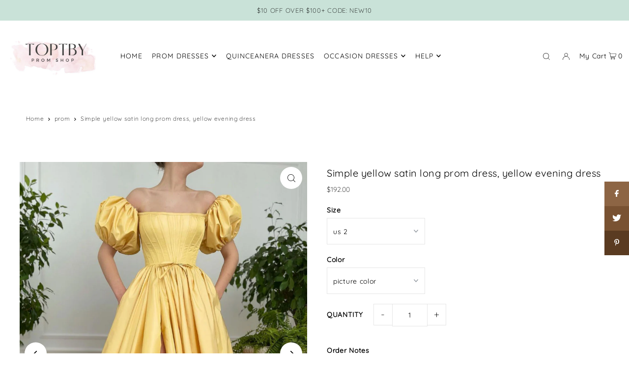

--- FILE ---
content_type: text/html; charset=utf-8
request_url: https://toptby.com/products/simple-yellow-satin-long-prom-dress-yellow-evening-dress-1
body_size: 45664
content:
<!DOCTYPE html>
<html class="no-js" lang="en">
<head>
  <meta charset="utf-8" />
  <meta name="viewport" content="width=device-width, initial-scale=1">

  <!-- Establish early connection to external domains -->
  <link rel="preconnect" href="https://cdn.shopify.com" crossorigin>
  <link rel="preconnect" href="https://fonts.shopify.com" crossorigin>
  <link rel="preconnect" href="https://monorail-edge.shopifysvc.com">
  <link rel="preconnect" href="//ajax.googleapis.com" crossorigin /><!-- Preload onDomain stylesheets and script libraries -->
  <link rel="preload" href="//toptby.com/cdn/shop/t/13/assets/stylesheet.css?v=69324420102548515191679718490" as="style">
  <link rel="preload" as="font" href="//toptby.com/cdn/fonts/quicksand/quicksand_n3.c2ef0e492caecbdb8e327c69b68cd550e0c0f353.woff2" type="font/woff2" crossorigin>
  <link rel="preload" as="font" href="//toptby.com/cdn/fonts/quicksand/quicksand_n4.bf8322a9d1da765aa396ad7b6eeb81930a6214de.woff2" type="font/woff2" crossorigin>
  <link rel="preload" as="font" href="//toptby.com/cdn/fonts/quicksand/quicksand_n4.bf8322a9d1da765aa396ad7b6eeb81930a6214de.woff2" type="font/woff2" crossorigin>
  <link rel="preload" href="//toptby.com/cdn/shop/t/13/assets/eventemitter3.min.js?v=148202183930229300091679718490" as="script">
  <link rel="preload" href="//toptby.com/cdn/shop/t/13/assets/vendor-video.js?v=112486824910932804751679718490" as="script">
  <link rel="preload" href="//toptby.com/cdn/shop/t/13/assets/theme.js?v=115672920646806953361679718490" as="script">


  <link rel="shortcut icon" href="//toptby.com/cdn/shop/files/dada.png?crop=center&height=32&v=1764660023&width=32" type="image/png" />
  <link rel="canonical" href="https://toptby.com/products/simple-yellow-satin-long-prom-dress-yellow-evening-dress-1" />

  <title>Simple yellow satin long prom dress, yellow evening dress &ndash; toptby</title>
  <meta name="description" content="DescriptionSimple yellow satin long prom dress, yellow evening dress Product Number: top256Size: US 2, US 4, US 6, US 8, US 10, US 12, US 14, US 16For Custom Size, Please leave following measurement, You can find a message box in the shopping cart, leave your custom size, Thank You.Bust:______ cm/inchWaist:______cm/inc" />

  


    <meta name="twitter:card" content="summary">
    <meta name="twitter:image" content="https://toptby.com/cdn/shop/products/2_665904c9-e1f2-423d-9429-dd8739b1a8c3.jpg?v=1626163200&width=1024">



<meta property="og:site_name" content="toptby">
<meta property="og:url" content="https://toptby.com/products/simple-yellow-satin-long-prom-dress-yellow-evening-dress-1">
<meta property="og:title" content="Simple yellow satin long prom dress, yellow evening dress">
<meta property="og:type" content="product">
<meta property="og:description" content="DescriptionSimple yellow satin long prom dress, yellow evening dress Product Number: top256Size: US 2, US 4, US 6, US 8, US 10, US 12, US 14, US 16For Custom Size, Please leave following measurement, You can find a message box in the shopping cart, leave your custom size, Thank You.Bust:______ cm/inchWaist:______cm/inc">

  <meta property="og:price:amount" content="192.00">
  <meta property="og:price:currency" content="USD">

<meta property="og:image" content="http://toptby.com/cdn/shop/products/1_4bfdcbc6-103c-44a3-a2f2-660ddecd9b45.jpg?v=1626163200&width=1024"><meta property="og:image" content="http://toptby.com/cdn/shop/products/2_665904c9-e1f2-423d-9429-dd8739b1a8c3.jpg?v=1626163200&width=1024"><meta property="og:image" content="http://toptby.com/cdn/shop/products/56_d34f479c-b69b-455e-9c93-e88e57063b8b.jpg?v=1626163200&width=1024">



<meta name="twitter:title" content="Simple yellow satin long prom dress, yellow evening dress">
<meta name="twitter:description" content="DescriptionSimple yellow satin long prom dress, yellow evening dress Product Number: top256Size: US 2, US 4, US 6, US 8, US 10, US 12, US 14, US 16For Custom Size, Please leave following measurement, You can find a message box in the shopping cart, leave your custom size, Thank You.Bust:______ cm/inchWaist:______cm/inc">
<meta name="twitter:domain" content="">

  
 <script type="application/ld+json">
   {
     "@context": "https://schema.org",
     "@type": "Product",
     "id": "simple-yellow-satin-long-prom-dress-yellow-evening-dress-1",
     "url": "https:\/\/toptby.com\/products\/simple-yellow-satin-long-prom-dress-yellow-evening-dress-1",
     "image": "\/\/toptby.com\/cdn\/shop\/products\/1_4bfdcbc6-103c-44a3-a2f2-660ddecd9b45.jpg?v=1626163200\u0026width=1024",
     "name": "Simple yellow satin long prom dress, yellow evening dress",
     "brand": {
        "@type": "Brand",
        "name": "toptby"
      },
     "description": "\nDescriptionSimple yellow satin long prom dress, yellow evening dress\nProduct Number: top256Size: US 2, US 4, US 6, US 8, US 10, US 12, US 14, US 16For Custom Size, Please leave following measurement, You can find a message box in the shopping cart, leave your custom size, Thank You.Bust:______ cm\/inchWaist:______cm\/inchHip:_______cm\/inchShoulder to Shoulder :_______ cm\/inchShoulder to knee( for knee length dress only):________ cm\/inchHollow to floor___cm\/inch\nDelivery time:Rush order: within 15 days, please add $20.00 from Extra Cost Collection.\nIf you need rush order service, please click on: Rush My Order\nthis cost is paid for prior shipping and sewers who would like to work extra time to finish this dress.Normal time: Within 25 days (From May to Dec)Around 30 days (From Jan to April), it's busy season together with spring festival holiday, so produce time will be long.Packing: in order to save your shipping cost, each dress will be packed tightly with water proof bag .Shipping: by UPS or DHL or some special airline.\n","sku": 39361749286973,"offers": [
        
        {
           "@type": "Offer",
           "price": "192.00",
           "priceCurrency": "USD",
           "availability": "http://schema.org/InStock",
           "priceValidUntil": "2030-01-01",
           "url": "\/products\/simple-yellow-satin-long-prom-dress-yellow-evening-dress-1"
         },
       
        {
           "@type": "Offer",
           "price": "192.00",
           "priceCurrency": "USD",
           "availability": "http://schema.org/InStock",
           "priceValidUntil": "2030-01-01",
           "url": "\/products\/simple-yellow-satin-long-prom-dress-yellow-evening-dress-1"
         },
       
        {
           "@type": "Offer",
           "price": "192.00",
           "priceCurrency": "USD",
           "availability": "http://schema.org/InStock",
           "priceValidUntil": "2030-01-01",
           "url": "\/products\/simple-yellow-satin-long-prom-dress-yellow-evening-dress-1"
         },
       
        {
           "@type": "Offer",
           "price": "192.00",
           "priceCurrency": "USD",
           "availability": "http://schema.org/InStock",
           "priceValidUntil": "2030-01-01",
           "url": "\/products\/simple-yellow-satin-long-prom-dress-yellow-evening-dress-1"
         },
       
        {
           "@type": "Offer",
           "price": "192.00",
           "priceCurrency": "USD",
           "availability": "http://schema.org/InStock",
           "priceValidUntil": "2030-01-01",
           "url": "\/products\/simple-yellow-satin-long-prom-dress-yellow-evening-dress-1"
         },
       
        {
           "@type": "Offer",
           "price": "192.00",
           "priceCurrency": "USD",
           "availability": "http://schema.org/InStock",
           "priceValidUntil": "2030-01-01",
           "url": "\/products\/simple-yellow-satin-long-prom-dress-yellow-evening-dress-1"
         },
       
        {
           "@type": "Offer",
           "price": "192.00",
           "priceCurrency": "USD",
           "availability": "http://schema.org/InStock",
           "priceValidUntil": "2030-01-01",
           "url": "\/products\/simple-yellow-satin-long-prom-dress-yellow-evening-dress-1"
         },
       
        {
           "@type": "Offer",
           "price": "192.00",
           "priceCurrency": "USD",
           "availability": "http://schema.org/InStock",
           "priceValidUntil": "2030-01-01",
           "url": "\/products\/simple-yellow-satin-long-prom-dress-yellow-evening-dress-1"
         },
       
        {
           "@type": "Offer",
           "price": "192.00",
           "priceCurrency": "USD",
           "availability": "http://schema.org/InStock",
           "priceValidUntil": "2030-01-01",
           "url": "\/products\/simple-yellow-satin-long-prom-dress-yellow-evening-dress-1"
         },
       
        {
           "@type": "Offer",
           "price": "192.00",
           "priceCurrency": "USD",
           "availability": "http://schema.org/InStock",
           "priceValidUntil": "2030-01-01",
           "url": "\/products\/simple-yellow-satin-long-prom-dress-yellow-evening-dress-1"
         },
       
        {
           "@type": "Offer",
           "price": "192.00",
           "priceCurrency": "USD",
           "availability": "http://schema.org/InStock",
           "priceValidUntil": "2030-01-01",
           "url": "\/products\/simple-yellow-satin-long-prom-dress-yellow-evening-dress-1"
         },
       
        {
           "@type": "Offer",
           "price": "192.00",
           "priceCurrency": "USD",
           "availability": "http://schema.org/InStock",
           "priceValidUntil": "2030-01-01",
           "url": "\/products\/simple-yellow-satin-long-prom-dress-yellow-evening-dress-1"
         },
       
        {
           "@type": "Offer",
           "price": "192.00",
           "priceCurrency": "USD",
           "availability": "http://schema.org/InStock",
           "priceValidUntil": "2030-01-01",
           "url": "\/products\/simple-yellow-satin-long-prom-dress-yellow-evening-dress-1"
         },
       
        {
           "@type": "Offer",
           "price": "192.00",
           "priceCurrency": "USD",
           "availability": "http://schema.org/InStock",
           "priceValidUntil": "2030-01-01",
           "url": "\/products\/simple-yellow-satin-long-prom-dress-yellow-evening-dress-1"
         },
       
        {
           "@type": "Offer",
           "price": "192.00",
           "priceCurrency": "USD",
           "availability": "http://schema.org/InStock",
           "priceValidUntil": "2030-01-01",
           "url": "\/products\/simple-yellow-satin-long-prom-dress-yellow-evening-dress-1"
         },
       
        {
           "@type": "Offer",
           "price": "192.00",
           "priceCurrency": "USD",
           "availability": "http://schema.org/InStock",
           "priceValidUntil": "2030-01-01",
           "url": "\/products\/simple-yellow-satin-long-prom-dress-yellow-evening-dress-1"
         },
       
        {
           "@type": "Offer",
           "price": "192.00",
           "priceCurrency": "USD",
           "availability": "http://schema.org/InStock",
           "priceValidUntil": "2030-01-01",
           "url": "\/products\/simple-yellow-satin-long-prom-dress-yellow-evening-dress-1"
         },
       
        {
           "@type": "Offer",
           "price": "192.00",
           "priceCurrency": "USD",
           "availability": "http://schema.org/InStock",
           "priceValidUntil": "2030-01-01",
           "url": "\/products\/simple-yellow-satin-long-prom-dress-yellow-evening-dress-1"
         }
       
     ]}
 </script>


  <style data-shopify>
:root {
    --main-family: Quicksand, sans-serif;
    --main-weight: 300;
    --main-style: normal;
    --main-spacing: 0.050em;
    --nav-family: Quicksand, sans-serif;
    --nav-weight: 400;
    --nav-style: normal;
    --heading-family: Quicksand, sans-serif;
    --heading-weight: 400;
    --heading-style: normal;
    --heading-spacing: 0.025em;

    --font-size: 14px;
    --base-font-size: 14px;
    --h1-size: 20px;
    --h2-size: 14px;
    --h3-size: 12px;
    --nav-size: 14px;
    --nav-spacing: 0.075em;
    --font-size-sm: calc(14px - 2px);

    --announcement-bar-background: #c9e2d8;
    --announcement-bar-text-color: #060606;
    --homepage-pre-scroll-color: #000000;
    --homepage-pre-scroll-background: #ffffff;
    --homepage-scroll-color: #000000;
    --homepage-scroll-background: #fff;
    --pre-scroll-color: #000000;
    --pre-scroll-background: #ffffff;
    --scroll-color: #000000;
    --scroll-background: #ffffff;
    --secondary-color: rgba(0,0,0,0);
    --background: #ffffff;
    --header-color: #000000;
    --text-color: #000000;
    --sale-color: #c50000;
    --dotted-color: #e5e5e5;
    --button-color: #000000;
    --button-hover: #727272;
    --button-text: #ffffff;
    --secondary-button-color: #272828;
    --secondary-button-hover: #212121;
    --secondary-button-text: #ffffff;
    --new-background: #ededed;
    --new-color: #535353;
    --sale-icon-background: #9d0000;
    --sale-icon-color: #ffffff;
    --custom-background: #000000;
    --custom-color: #fff;
    --fb-share: #8d6544;
    --tw-share: #795232;
    --pin-share: #5a3b21;
    --footer-background: #4b6059;
    --footer-text: #ffffff;
    --footer-button: #000000;
    --footer-button-text: #ffffff;
    --cs1-color: #000;
    --cs1-background: #ffffff;
    --cs2-color: #000;
    --cs2-background: #f5f5f5;
    --cs3-color: #ffffff;
    --cs3-background: #222222;
    --custom-icon-color: var(--text-color);
    --custom-icon-background: var(--background);
    --error-msg-dark: #e81000;
    --error-msg-light: #ffeae8;
    --success-msg-dark: #007f5f;
    --success-msg-light: #e5fff8;
    --free-shipping-bg: #ff7a5f;
    --free-shipping-text: #fff;
    --error-color: #c50000;
    --error-color-light: #ffc5c5;
    --keyboard-focus: #ACACAC;
    --focus-border-style: dotted;
    --focus-border-weight: 1px;
    --section-padding: 45px;
    --section-title-align: center;
    --section-title-border: 1px;
    --border-width: 100px;
    --grid-column-gap: px;
    --details-align: center;
    --select-arrow-bg: url(//toptby.com/cdn/shop/t/13/assets/select-arrow.png?v=112595941721225094991679718490);
    --icon-border-color: #e6e6e6;
    --grid-space: 30px;
    --color-filter-size: 18px;
    --disabled-text: #808080;
    --listing-size-color: #666666;

    --upsell-border-color: #f2f2f2;

    --star-active: rgb(0, 0, 0);
    --star-inactive: rgb(204, 204, 204);

    --color-body-text: var(--text-color);
    --color-body: var(--background);
    --color-bg: var(--background);

    --section-background: transparent;
    --section-overlay-color: 0, 0, 0;
    --section-overlay-opacity: 0;
    --placeholder-background: rgba(0, 0, 0, 0.7);
    --placeholder-fill: rgba(0, 0, 0, 0.3);

  }
  @media (max-width: 740px) {
     :root {
       --font-size: calc(14px - (14px * 0.15));
       --nav-size: calc(14px - (14px * 0.15));
       --h1-size: calc(20px - (20px * 0.15));
       --h2-size: calc(14px - (14px * 0.15));
       --h3-size: calc(12px - (12px * 0.15));
     }
   }
</style>


  <link rel="stylesheet" href="//toptby.com/cdn/shop/t/13/assets/stylesheet.css?v=69324420102548515191679718490" type="text/css">

  <style>
  @font-face {
  font-family: Quicksand;
  font-weight: 300;
  font-style: normal;
  font-display: swap;
  src: url("//toptby.com/cdn/fonts/quicksand/quicksand_n3.c2ef0e492caecbdb8e327c69b68cd550e0c0f353.woff2") format("woff2"),
       url("//toptby.com/cdn/fonts/quicksand/quicksand_n3.a05833ef989fa46d75b96396c21ab4abf30abf2e.woff") format("woff");
}

  @font-face {
  font-family: Quicksand;
  font-weight: 400;
  font-style: normal;
  font-display: swap;
  src: url("//toptby.com/cdn/fonts/quicksand/quicksand_n4.bf8322a9d1da765aa396ad7b6eeb81930a6214de.woff2") format("woff2"),
       url("//toptby.com/cdn/fonts/quicksand/quicksand_n4.fa4cbd232d3483059e72b11f7239959a64c98426.woff") format("woff");
}

  @font-face {
  font-family: Quicksand;
  font-weight: 400;
  font-style: normal;
  font-display: swap;
  src: url("//toptby.com/cdn/fonts/quicksand/quicksand_n4.bf8322a9d1da765aa396ad7b6eeb81930a6214de.woff2") format("woff2"),
       url("//toptby.com/cdn/fonts/quicksand/quicksand_n4.fa4cbd232d3483059e72b11f7239959a64c98426.woff") format("woff");
}

  @font-face {
  font-family: Quicksand;
  font-weight: 400;
  font-style: normal;
  font-display: swap;
  src: url("//toptby.com/cdn/fonts/quicksand/quicksand_n4.bf8322a9d1da765aa396ad7b6eeb81930a6214de.woff2") format("woff2"),
       url("//toptby.com/cdn/fonts/quicksand/quicksand_n4.fa4cbd232d3483059e72b11f7239959a64c98426.woff") format("woff");
}

  
  
  </style>

  <script>window.performance && window.performance.mark && window.performance.mark('shopify.content_for_header.start');</script><meta id="shopify-digital-wallet" name="shopify-digital-wallet" content="/10955161658/digital_wallets/dialog">
<meta name="shopify-checkout-api-token" content="4b65b44f2faa55f93a423a4116c50f49">
<meta id="in-context-paypal-metadata" data-shop-id="10955161658" data-venmo-supported="true" data-environment="production" data-locale="en_US" data-paypal-v4="true" data-currency="USD">
<link rel="alternate" type="application/json+oembed" href="https://toptby.com/products/simple-yellow-satin-long-prom-dress-yellow-evening-dress-1.oembed">
<script async="async" src="/checkouts/internal/preloads.js?locale=en-US"></script>
<script id="shopify-features" type="application/json">{"accessToken":"4b65b44f2faa55f93a423a4116c50f49","betas":["rich-media-storefront-analytics"],"domain":"toptby.com","predictiveSearch":true,"shopId":10955161658,"locale":"en"}</script>
<script>var Shopify = Shopify || {};
Shopify.shop = "toptby.myshopify.com";
Shopify.locale = "en";
Shopify.currency = {"active":"USD","rate":"1.0"};
Shopify.country = "US";
Shopify.theme = {"name":"Icon","id":125860544573,"schema_name":"Icon","schema_version":"8.6.0","theme_store_id":686,"role":"main"};
Shopify.theme.handle = "null";
Shopify.theme.style = {"id":null,"handle":null};
Shopify.cdnHost = "toptby.com/cdn";
Shopify.routes = Shopify.routes || {};
Shopify.routes.root = "/";</script>
<script type="module">!function(o){(o.Shopify=o.Shopify||{}).modules=!0}(window);</script>
<script>!function(o){function n(){var o=[];function n(){o.push(Array.prototype.slice.apply(arguments))}return n.q=o,n}var t=o.Shopify=o.Shopify||{};t.loadFeatures=n(),t.autoloadFeatures=n()}(window);</script>
<script id="shop-js-analytics" type="application/json">{"pageType":"product"}</script>
<script defer="defer" async type="module" src="//toptby.com/cdn/shopifycloud/shop-js/modules/v2/client.init-shop-cart-sync_DlSlHazZ.en.esm.js"></script>
<script defer="defer" async type="module" src="//toptby.com/cdn/shopifycloud/shop-js/modules/v2/chunk.common_D16XZWos.esm.js"></script>
<script type="module">
  await import("//toptby.com/cdn/shopifycloud/shop-js/modules/v2/client.init-shop-cart-sync_DlSlHazZ.en.esm.js");
await import("//toptby.com/cdn/shopifycloud/shop-js/modules/v2/chunk.common_D16XZWos.esm.js");

  window.Shopify.SignInWithShop?.initShopCartSync?.({"fedCMEnabled":true,"windoidEnabled":true});

</script>
<script>(function() {
  var isLoaded = false;
  function asyncLoad() {
    if (isLoaded) return;
    isLoaded = true;
    var urls = ["https:\/\/www.improvedcontactform.com\/icf.js?shop=toptby.myshopify.com"];
    for (var i = 0; i < urls.length; i++) {
      var s = document.createElement('script');
      s.type = 'text/javascript';
      s.async = true;
      s.src = urls[i];
      var x = document.getElementsByTagName('script')[0];
      x.parentNode.insertBefore(s, x);
    }
  };
  if(window.attachEvent) {
    window.attachEvent('onload', asyncLoad);
  } else {
    window.addEventListener('load', asyncLoad, false);
  }
})();</script>
<script id="__st">var __st={"a":10955161658,"offset":-28800,"reqid":"5f2e6350-c824-4efb-b8b1-71d5a3764dd5-1768572911","pageurl":"toptby.com\/products\/simple-yellow-satin-long-prom-dress-yellow-evening-dress-1","u":"25fd277fe467","p":"product","rtyp":"product","rid":6595595927613};</script>
<script>window.ShopifyPaypalV4VisibilityTracking = true;</script>
<script id="captcha-bootstrap">!function(){'use strict';const t='contact',e='account',n='new_comment',o=[[t,t],['blogs',n],['comments',n],[t,'customer']],c=[[e,'customer_login'],[e,'guest_login'],[e,'recover_customer_password'],[e,'create_customer']],r=t=>t.map((([t,e])=>`form[action*='/${t}']:not([data-nocaptcha='true']) input[name='form_type'][value='${e}']`)).join(','),a=t=>()=>t?[...document.querySelectorAll(t)].map((t=>t.form)):[];function s(){const t=[...o],e=r(t);return a(e)}const i='password',u='form_key',d=['recaptcha-v3-token','g-recaptcha-response','h-captcha-response',i],f=()=>{try{return window.sessionStorage}catch{return}},m='__shopify_v',_=t=>t.elements[u];function p(t,e,n=!1){try{const o=window.sessionStorage,c=JSON.parse(o.getItem(e)),{data:r}=function(t){const{data:e,action:n}=t;return t[m]||n?{data:e,action:n}:{data:t,action:n}}(c);for(const[e,n]of Object.entries(r))t.elements[e]&&(t.elements[e].value=n);n&&o.removeItem(e)}catch(o){console.error('form repopulation failed',{error:o})}}const l='form_type',E='cptcha';function T(t){t.dataset[E]=!0}const w=window,h=w.document,L='Shopify',v='ce_forms',y='captcha';let A=!1;((t,e)=>{const n=(g='f06e6c50-85a8-45c8-87d0-21a2b65856fe',I='https://cdn.shopify.com/shopifycloud/storefront-forms-hcaptcha/ce_storefront_forms_captcha_hcaptcha.v1.5.2.iife.js',D={infoText:'Protected by hCaptcha',privacyText:'Privacy',termsText:'Terms'},(t,e,n)=>{const o=w[L][v],c=o.bindForm;if(c)return c(t,g,e,D).then(n);var r;o.q.push([[t,g,e,D],n]),r=I,A||(h.body.append(Object.assign(h.createElement('script'),{id:'captcha-provider',async:!0,src:r})),A=!0)});var g,I,D;w[L]=w[L]||{},w[L][v]=w[L][v]||{},w[L][v].q=[],w[L][y]=w[L][y]||{},w[L][y].protect=function(t,e){n(t,void 0,e),T(t)},Object.freeze(w[L][y]),function(t,e,n,w,h,L){const[v,y,A,g]=function(t,e,n){const i=e?o:[],u=t?c:[],d=[...i,...u],f=r(d),m=r(i),_=r(d.filter((([t,e])=>n.includes(e))));return[a(f),a(m),a(_),s()]}(w,h,L),I=t=>{const e=t.target;return e instanceof HTMLFormElement?e:e&&e.form},D=t=>v().includes(t);t.addEventListener('submit',(t=>{const e=I(t);if(!e)return;const n=D(e)&&!e.dataset.hcaptchaBound&&!e.dataset.recaptchaBound,o=_(e),c=g().includes(e)&&(!o||!o.value);(n||c)&&t.preventDefault(),c&&!n&&(function(t){try{if(!f())return;!function(t){const e=f();if(!e)return;const n=_(t);if(!n)return;const o=n.value;o&&e.removeItem(o)}(t);const e=Array.from(Array(32),(()=>Math.random().toString(36)[2])).join('');!function(t,e){_(t)||t.append(Object.assign(document.createElement('input'),{type:'hidden',name:u})),t.elements[u].value=e}(t,e),function(t,e){const n=f();if(!n)return;const o=[...t.querySelectorAll(`input[type='${i}']`)].map((({name:t})=>t)),c=[...d,...o],r={};for(const[a,s]of new FormData(t).entries())c.includes(a)||(r[a]=s);n.setItem(e,JSON.stringify({[m]:1,action:t.action,data:r}))}(t,e)}catch(e){console.error('failed to persist form',e)}}(e),e.submit())}));const S=(t,e)=>{t&&!t.dataset[E]&&(n(t,e.some((e=>e===t))),T(t))};for(const o of['focusin','change'])t.addEventListener(o,(t=>{const e=I(t);D(e)&&S(e,y())}));const B=e.get('form_key'),M=e.get(l),P=B&&M;t.addEventListener('DOMContentLoaded',(()=>{const t=y();if(P)for(const e of t)e.elements[l].value===M&&p(e,B);[...new Set([...A(),...v().filter((t=>'true'===t.dataset.shopifyCaptcha))])].forEach((e=>S(e,t)))}))}(h,new URLSearchParams(w.location.search),n,t,e,['guest_login'])})(!0,!0)}();</script>
<script integrity="sha256-4kQ18oKyAcykRKYeNunJcIwy7WH5gtpwJnB7kiuLZ1E=" data-source-attribution="shopify.loadfeatures" defer="defer" src="//toptby.com/cdn/shopifycloud/storefront/assets/storefront/load_feature-a0a9edcb.js" crossorigin="anonymous"></script>
<script data-source-attribution="shopify.dynamic_checkout.dynamic.init">var Shopify=Shopify||{};Shopify.PaymentButton=Shopify.PaymentButton||{isStorefrontPortableWallets:!0,init:function(){window.Shopify.PaymentButton.init=function(){};var t=document.createElement("script");t.src="https://toptby.com/cdn/shopifycloud/portable-wallets/latest/portable-wallets.en.js",t.type="module",document.head.appendChild(t)}};
</script>
<script data-source-attribution="shopify.dynamic_checkout.buyer_consent">
  function portableWalletsHideBuyerConsent(e){var t=document.getElementById("shopify-buyer-consent"),n=document.getElementById("shopify-subscription-policy-button");t&&n&&(t.classList.add("hidden"),t.setAttribute("aria-hidden","true"),n.removeEventListener("click",e))}function portableWalletsShowBuyerConsent(e){var t=document.getElementById("shopify-buyer-consent"),n=document.getElementById("shopify-subscription-policy-button");t&&n&&(t.classList.remove("hidden"),t.removeAttribute("aria-hidden"),n.addEventListener("click",e))}window.Shopify?.PaymentButton&&(window.Shopify.PaymentButton.hideBuyerConsent=portableWalletsHideBuyerConsent,window.Shopify.PaymentButton.showBuyerConsent=portableWalletsShowBuyerConsent);
</script>
<script>
  function portableWalletsCleanup(e){e&&e.src&&console.error("Failed to load portable wallets script "+e.src);var t=document.querySelectorAll("shopify-accelerated-checkout .shopify-payment-button__skeleton, shopify-accelerated-checkout-cart .wallet-cart-button__skeleton"),e=document.getElementById("shopify-buyer-consent");for(let e=0;e<t.length;e++)t[e].remove();e&&e.remove()}function portableWalletsNotLoadedAsModule(e){e instanceof ErrorEvent&&"string"==typeof e.message&&e.message.includes("import.meta")&&"string"==typeof e.filename&&e.filename.includes("portable-wallets")&&(window.removeEventListener("error",portableWalletsNotLoadedAsModule),window.Shopify.PaymentButton.failedToLoad=e,"loading"===document.readyState?document.addEventListener("DOMContentLoaded",window.Shopify.PaymentButton.init):window.Shopify.PaymentButton.init())}window.addEventListener("error",portableWalletsNotLoadedAsModule);
</script>

<script type="module" src="https://toptby.com/cdn/shopifycloud/portable-wallets/latest/portable-wallets.en.js" onError="portableWalletsCleanup(this)" crossorigin="anonymous"></script>
<script nomodule>
  document.addEventListener("DOMContentLoaded", portableWalletsCleanup);
</script>

<link id="shopify-accelerated-checkout-styles" rel="stylesheet" media="screen" href="https://toptby.com/cdn/shopifycloud/portable-wallets/latest/accelerated-checkout-backwards-compat.css" crossorigin="anonymous">
<style id="shopify-accelerated-checkout-cart">
        #shopify-buyer-consent {
  margin-top: 1em;
  display: inline-block;
  width: 100%;
}

#shopify-buyer-consent.hidden {
  display: none;
}

#shopify-subscription-policy-button {
  background: none;
  border: none;
  padding: 0;
  text-decoration: underline;
  font-size: inherit;
  cursor: pointer;
}

#shopify-subscription-policy-button::before {
  box-shadow: none;
}

      </style>

<script>window.performance && window.performance.mark && window.performance.mark('shopify.content_for_header.end');</script>

<!-- BEGIN app block: shopify://apps/judge-me-reviews/blocks/judgeme_core/61ccd3b1-a9f2-4160-9fe9-4fec8413e5d8 --><!-- Start of Judge.me Core -->






<link rel="dns-prefetch" href="https://cdnwidget.judge.me">
<link rel="dns-prefetch" href="https://cdn.judge.me">
<link rel="dns-prefetch" href="https://cdn1.judge.me">
<link rel="dns-prefetch" href="https://api.judge.me">

<script data-cfasync='false' class='jdgm-settings-script'>window.jdgmSettings={"pagination":5,"disable_web_reviews":false,"badge_no_review_text":"No reviews","badge_n_reviews_text":"{{ n }} review/reviews","hide_badge_preview_if_no_reviews":true,"badge_hide_text":false,"enforce_center_preview_badge":false,"widget_title":"Customer Reviews","widget_open_form_text":"Write a review","widget_close_form_text":"Cancel review","widget_refresh_page_text":"Refresh page","widget_summary_text":"Based on {{ number_of_reviews }} review/reviews","widget_no_review_text":"Be the first to write a review","widget_name_field_text":"Display name","widget_verified_name_field_text":"Verified Name (public)","widget_name_placeholder_text":"Display name","widget_required_field_error_text":"This field is required.","widget_email_field_text":"Email address","widget_verified_email_field_text":"Verified Email (private, can not be edited)","widget_email_placeholder_text":"Your email address","widget_email_field_error_text":"Please enter a valid email address.","widget_rating_field_text":"Rating","widget_review_title_field_text":"Review Title","widget_review_title_placeholder_text":"Give your review a title","widget_review_body_field_text":"Review content","widget_review_body_placeholder_text":"Start writing here...","widget_pictures_field_text":"Picture/Video (optional)","widget_submit_review_text":"Submit Review","widget_submit_verified_review_text":"Submit Verified Review","widget_submit_success_msg_with_auto_publish":"Thank you! Please refresh the page in a few moments to see your review. You can remove or edit your review by logging into \u003ca href='https://judge.me/login' target='_blank' rel='nofollow noopener'\u003eJudge.me\u003c/a\u003e","widget_submit_success_msg_no_auto_publish":"Thank you! Your review will be published as soon as it is approved by the shop admin. You can remove or edit your review by logging into \u003ca href='https://judge.me/login' target='_blank' rel='nofollow noopener'\u003eJudge.me\u003c/a\u003e","widget_show_default_reviews_out_of_total_text":"Showing {{ n_reviews_shown }} out of {{ n_reviews }} reviews.","widget_show_all_link_text":"Show all","widget_show_less_link_text":"Show less","widget_author_said_text":"{{ reviewer_name }} said:","widget_days_text":"{{ n }} days ago","widget_weeks_text":"{{ n }} week/weeks ago","widget_months_text":"{{ n }} month/months ago","widget_years_text":"{{ n }} year/years ago","widget_yesterday_text":"Yesterday","widget_today_text":"Today","widget_replied_text":"\u003e\u003e {{ shop_name }} replied:","widget_read_more_text":"Read more","widget_reviewer_name_as_initial":"","widget_rating_filter_color":"","widget_rating_filter_see_all_text":"See all reviews","widget_sorting_most_recent_text":"Most Recent","widget_sorting_highest_rating_text":"Highest Rating","widget_sorting_lowest_rating_text":"Lowest Rating","widget_sorting_with_pictures_text":"Only Pictures","widget_sorting_most_helpful_text":"Most Helpful","widget_open_question_form_text":"Ask a question","widget_reviews_subtab_text":"Reviews","widget_questions_subtab_text":"Questions","widget_question_label_text":"Question","widget_answer_label_text":"Answer","widget_question_placeholder_text":"Write your question here","widget_submit_question_text":"Submit Question","widget_question_submit_success_text":"Thank you for your question! We will notify you once it gets answered.","verified_badge_text":"Verified","verified_badge_bg_color":"","verified_badge_text_color":"","verified_badge_placement":"left-of-reviewer-name","widget_review_max_height":"","widget_hide_border":false,"widget_social_share":false,"widget_thumb":false,"widget_review_location_show":false,"widget_location_format":"country_iso_code","all_reviews_include_out_of_store_products":true,"all_reviews_out_of_store_text":"(out of store)","all_reviews_pagination":100,"all_reviews_product_name_prefix_text":"about","enable_review_pictures":true,"enable_question_anwser":false,"widget_theme":"","review_date_format":"mm/dd/yyyy","default_sort_method":"most-recent","widget_product_reviews_subtab_text":"Product Reviews","widget_shop_reviews_subtab_text":"Shop Reviews","widget_other_products_reviews_text":"Reviews for other products","widget_store_reviews_subtab_text":"Store reviews","widget_no_store_reviews_text":"This store hasn't received any reviews yet","widget_web_restriction_product_reviews_text":"This product hasn't received any reviews yet","widget_no_items_text":"No items found","widget_show_more_text":"Show more","widget_write_a_store_review_text":"Write a Store Review","widget_other_languages_heading":"Reviews in Other Languages","widget_translate_review_text":"Translate review to {{ language }}","widget_translating_review_text":"Translating...","widget_show_original_translation_text":"Show original ({{ language }})","widget_translate_review_failed_text":"Review couldn't be translated.","widget_translate_review_retry_text":"Retry","widget_translate_review_try_again_later_text":"Try again later","show_product_url_for_grouped_product":false,"widget_sorting_pictures_first_text":"Pictures First","show_pictures_on_all_rev_page_mobile":false,"show_pictures_on_all_rev_page_desktop":false,"floating_tab_hide_mobile_install_preference":false,"floating_tab_button_name":"★ Reviews","floating_tab_title":"Let customers speak for us","floating_tab_button_color":"","floating_tab_button_background_color":"","floating_tab_url":"","floating_tab_url_enabled":false,"floating_tab_tab_style":"text","all_reviews_text_badge_text":"Customers rate us {{ shop.metafields.judgeme.all_reviews_rating | round: 1 }}/5 based on {{ shop.metafields.judgeme.all_reviews_count }} reviews.","all_reviews_text_badge_text_branded_style":"{{ shop.metafields.judgeme.all_reviews_rating | round: 1 }} out of 5 stars based on {{ shop.metafields.judgeme.all_reviews_count }} reviews","is_all_reviews_text_badge_a_link":false,"show_stars_for_all_reviews_text_badge":false,"all_reviews_text_badge_url":"","all_reviews_text_style":"text","all_reviews_text_color_style":"judgeme_brand_color","all_reviews_text_color":"#108474","all_reviews_text_show_jm_brand":true,"featured_carousel_show_header":true,"featured_carousel_title":"Let customers speak for us","testimonials_carousel_title":"Customers are saying","videos_carousel_title":"Real customer stories","cards_carousel_title":"Customers are saying","featured_carousel_count_text":"from {{ n }} reviews","featured_carousel_add_link_to_all_reviews_page":false,"featured_carousel_url":"","featured_carousel_show_images":true,"featured_carousel_autoslide_interval":5,"featured_carousel_arrows_on_the_sides":false,"featured_carousel_height":250,"featured_carousel_width":80,"featured_carousel_image_size":0,"featured_carousel_image_height":250,"featured_carousel_arrow_color":"#eeeeee","verified_count_badge_style":"vintage","verified_count_badge_orientation":"horizontal","verified_count_badge_color_style":"judgeme_brand_color","verified_count_badge_color":"#108474","is_verified_count_badge_a_link":false,"verified_count_badge_url":"","verified_count_badge_show_jm_brand":true,"widget_rating_preset_default":5,"widget_first_sub_tab":"product-reviews","widget_show_histogram":true,"widget_histogram_use_custom_color":false,"widget_pagination_use_custom_color":false,"widget_star_use_custom_color":false,"widget_verified_badge_use_custom_color":false,"widget_write_review_use_custom_color":false,"picture_reminder_submit_button":"Upload Pictures","enable_review_videos":false,"mute_video_by_default":false,"widget_sorting_videos_first_text":"Videos First","widget_review_pending_text":"Pending","featured_carousel_items_for_large_screen":3,"social_share_options_order":"Facebook,Twitter","remove_microdata_snippet":true,"disable_json_ld":false,"enable_json_ld_products":false,"preview_badge_show_question_text":false,"preview_badge_no_question_text":"No questions","preview_badge_n_question_text":"{{ number_of_questions }} question/questions","qa_badge_show_icon":false,"qa_badge_position":"same-row","remove_judgeme_branding":false,"widget_add_search_bar":false,"widget_search_bar_placeholder":"Search","widget_sorting_verified_only_text":"Verified only","featured_carousel_theme":"default","featured_carousel_show_rating":true,"featured_carousel_show_title":true,"featured_carousel_show_body":true,"featured_carousel_show_date":false,"featured_carousel_show_reviewer":true,"featured_carousel_show_product":false,"featured_carousel_header_background_color":"#108474","featured_carousel_header_text_color":"#ffffff","featured_carousel_name_product_separator":"reviewed","featured_carousel_full_star_background":"#108474","featured_carousel_empty_star_background":"#dadada","featured_carousel_vertical_theme_background":"#f9fafb","featured_carousel_verified_badge_enable":true,"featured_carousel_verified_badge_color":"#108474","featured_carousel_border_style":"round","featured_carousel_review_line_length_limit":3,"featured_carousel_more_reviews_button_text":"Read more reviews","featured_carousel_view_product_button_text":"View product","all_reviews_page_load_reviews_on":"scroll","all_reviews_page_load_more_text":"Load More Reviews","disable_fb_tab_reviews":false,"enable_ajax_cdn_cache":false,"widget_advanced_speed_features":5,"widget_public_name_text":"displayed publicly like","default_reviewer_name":"John Smith","default_reviewer_name_has_non_latin":true,"widget_reviewer_anonymous":"Anonymous","medals_widget_title":"Judge.me Review Medals","medals_widget_background_color":"#f9fafb","medals_widget_position":"footer_all_pages","medals_widget_border_color":"#f9fafb","medals_widget_verified_text_position":"left","medals_widget_use_monochromatic_version":false,"medals_widget_elements_color":"#108474","show_reviewer_avatar":true,"widget_invalid_yt_video_url_error_text":"Not a YouTube video URL","widget_max_length_field_error_text":"Please enter no more than {0} characters.","widget_show_country_flag":false,"widget_show_collected_via_shop_app":true,"widget_verified_by_shop_badge_style":"light","widget_verified_by_shop_text":"Verified by Shop","widget_show_photo_gallery":false,"widget_load_with_code_splitting":true,"widget_ugc_install_preference":false,"widget_ugc_title":"Made by us, Shared by you","widget_ugc_subtitle":"Tag us to see your picture featured in our page","widget_ugc_arrows_color":"#ffffff","widget_ugc_primary_button_text":"Buy Now","widget_ugc_primary_button_background_color":"#108474","widget_ugc_primary_button_text_color":"#ffffff","widget_ugc_primary_button_border_width":"0","widget_ugc_primary_button_border_style":"none","widget_ugc_primary_button_border_color":"#108474","widget_ugc_primary_button_border_radius":"25","widget_ugc_secondary_button_text":"Load More","widget_ugc_secondary_button_background_color":"#ffffff","widget_ugc_secondary_button_text_color":"#108474","widget_ugc_secondary_button_border_width":"2","widget_ugc_secondary_button_border_style":"solid","widget_ugc_secondary_button_border_color":"#108474","widget_ugc_secondary_button_border_radius":"25","widget_ugc_reviews_button_text":"View Reviews","widget_ugc_reviews_button_background_color":"#ffffff","widget_ugc_reviews_button_text_color":"#108474","widget_ugc_reviews_button_border_width":"2","widget_ugc_reviews_button_border_style":"solid","widget_ugc_reviews_button_border_color":"#108474","widget_ugc_reviews_button_border_radius":"25","widget_ugc_reviews_button_link_to":"judgeme-reviews-page","widget_ugc_show_post_date":true,"widget_ugc_max_width":"800","widget_rating_metafield_value_type":true,"widget_primary_color":"#108474","widget_enable_secondary_color":false,"widget_secondary_color":"#edf5f5","widget_summary_average_rating_text":"{{ average_rating }} out of 5","widget_media_grid_title":"Customer photos \u0026 videos","widget_media_grid_see_more_text":"See more","widget_round_style":false,"widget_show_product_medals":true,"widget_verified_by_judgeme_text":"Verified by Judge.me","widget_show_store_medals":true,"widget_verified_by_judgeme_text_in_store_medals":"Verified by Judge.me","widget_media_field_exceed_quantity_message":"Sorry, we can only accept {{ max_media }} for one review.","widget_media_field_exceed_limit_message":"{{ file_name }} is too large, please select a {{ media_type }} less than {{ size_limit }}MB.","widget_review_submitted_text":"Review Submitted!","widget_question_submitted_text":"Question Submitted!","widget_close_form_text_question":"Cancel","widget_write_your_answer_here_text":"Write your answer here","widget_enabled_branded_link":true,"widget_show_collected_by_judgeme":true,"widget_reviewer_name_color":"","widget_write_review_text_color":"","widget_write_review_bg_color":"","widget_collected_by_judgeme_text":"collected by Judge.me","widget_pagination_type":"standard","widget_load_more_text":"Load More","widget_load_more_color":"#108474","widget_full_review_text":"Full Review","widget_read_more_reviews_text":"Read More Reviews","widget_read_questions_text":"Read Questions","widget_questions_and_answers_text":"Questions \u0026 Answers","widget_verified_by_text":"Verified by","widget_verified_text":"Verified","widget_number_of_reviews_text":"{{ number_of_reviews }} reviews","widget_back_button_text":"Back","widget_next_button_text":"Next","widget_custom_forms_filter_button":"Filters","custom_forms_style":"vertical","widget_show_review_information":false,"how_reviews_are_collected":"How reviews are collected?","widget_show_review_keywords":false,"widget_gdpr_statement":"How we use your data: We'll only contact you about the review you left, and only if necessary. By submitting your review, you agree to Judge.me's \u003ca href='https://judge.me/terms' target='_blank' rel='nofollow noopener'\u003eterms\u003c/a\u003e, \u003ca href='https://judge.me/privacy' target='_blank' rel='nofollow noopener'\u003eprivacy\u003c/a\u003e and \u003ca href='https://judge.me/content-policy' target='_blank' rel='nofollow noopener'\u003econtent\u003c/a\u003e policies.","widget_multilingual_sorting_enabled":false,"widget_translate_review_content_enabled":false,"widget_translate_review_content_method":"manual","popup_widget_review_selection":"automatically_with_pictures","popup_widget_round_border_style":true,"popup_widget_show_title":true,"popup_widget_show_body":true,"popup_widget_show_reviewer":false,"popup_widget_show_product":true,"popup_widget_show_pictures":true,"popup_widget_use_review_picture":true,"popup_widget_show_on_home_page":true,"popup_widget_show_on_product_page":true,"popup_widget_show_on_collection_page":true,"popup_widget_show_on_cart_page":true,"popup_widget_position":"bottom_left","popup_widget_first_review_delay":5,"popup_widget_duration":5,"popup_widget_interval":5,"popup_widget_review_count":5,"popup_widget_hide_on_mobile":true,"review_snippet_widget_round_border_style":true,"review_snippet_widget_card_color":"#FFFFFF","review_snippet_widget_slider_arrows_background_color":"#FFFFFF","review_snippet_widget_slider_arrows_color":"#000000","review_snippet_widget_star_color":"#108474","show_product_variant":false,"all_reviews_product_variant_label_text":"Variant: ","widget_show_verified_branding":true,"widget_ai_summary_title":"Customers say","widget_ai_summary_disclaimer":"AI-powered review summary based on recent customer reviews","widget_show_ai_summary":false,"widget_show_ai_summary_bg":false,"widget_show_review_title_input":true,"redirect_reviewers_invited_via_email":"review_widget","request_store_review_after_product_review":false,"request_review_other_products_in_order":false,"review_form_color_scheme":"default","review_form_corner_style":"square","review_form_star_color":{},"review_form_text_color":"#333333","review_form_background_color":"#ffffff","review_form_field_background_color":"#fafafa","review_form_button_color":{},"review_form_button_text_color":"#ffffff","review_form_modal_overlay_color":"#000000","review_content_screen_title_text":"How would you rate this product?","review_content_introduction_text":"We would love it if you would share a bit about your experience.","store_review_form_title_text":"How would you rate this store?","store_review_form_introduction_text":"We would love it if you would share a bit about your experience.","show_review_guidance_text":true,"one_star_review_guidance_text":"Poor","five_star_review_guidance_text":"Great","customer_information_screen_title_text":"About you","customer_information_introduction_text":"Please tell us more about you.","custom_questions_screen_title_text":"Your experience in more detail","custom_questions_introduction_text":"Here are a few questions to help us understand more about your experience.","review_submitted_screen_title_text":"Thanks for your review!","review_submitted_screen_thank_you_text":"We are processing it and it will appear on the store soon.","review_submitted_screen_email_verification_text":"Please confirm your email by clicking the link we just sent you. This helps us keep reviews authentic.","review_submitted_request_store_review_text":"Would you like to share your experience of shopping with us?","review_submitted_review_other_products_text":"Would you like to review these products?","store_review_screen_title_text":"Would you like to share your experience of shopping with us?","store_review_introduction_text":"We value your feedback and use it to improve. Please share any thoughts or suggestions you have.","reviewer_media_screen_title_picture_text":"Share a picture","reviewer_media_introduction_picture_text":"Upload a photo to support your review.","reviewer_media_screen_title_video_text":"Share a video","reviewer_media_introduction_video_text":"Upload a video to support your review.","reviewer_media_screen_title_picture_or_video_text":"Share a picture or video","reviewer_media_introduction_picture_or_video_text":"Upload a photo or video to support your review.","reviewer_media_youtube_url_text":"Paste your Youtube URL here","advanced_settings_next_step_button_text":"Next","advanced_settings_close_review_button_text":"Close","modal_write_review_flow":false,"write_review_flow_required_text":"Required","write_review_flow_privacy_message_text":"We respect your privacy.","write_review_flow_anonymous_text":"Post review as anonymous","write_review_flow_visibility_text":"This won't be visible to other customers.","write_review_flow_multiple_selection_help_text":"Select as many as you like","write_review_flow_single_selection_help_text":"Select one option","write_review_flow_required_field_error_text":"This field is required","write_review_flow_invalid_email_error_text":"Please enter a valid email address","write_review_flow_max_length_error_text":"Max. {{ max_length }} characters.","write_review_flow_media_upload_text":"\u003cb\u003eClick to upload\u003c/b\u003e or drag and drop","write_review_flow_gdpr_statement":"We'll only contact you about your review if necessary. By submitting your review, you agree to our \u003ca href='https://judge.me/terms' target='_blank' rel='nofollow noopener'\u003eterms and conditions\u003c/a\u003e and \u003ca href='https://judge.me/privacy' target='_blank' rel='nofollow noopener'\u003eprivacy policy\u003c/a\u003e.","rating_only_reviews_enabled":false,"show_negative_reviews_help_screen":false,"new_review_flow_help_screen_rating_threshold":3,"negative_review_resolution_screen_title_text":"Tell us more","negative_review_resolution_text":"Your experience matters to us. If there were issues with your purchase, we're here to help. Feel free to reach out to us, we'd love the opportunity to make things right.","negative_review_resolution_button_text":"Contact us","negative_review_resolution_proceed_with_review_text":"Leave a review","negative_review_resolution_subject":"Issue with purchase from {{ shop_name }}.{{ order_name }}","preview_badge_collection_page_install_status":false,"widget_review_custom_css":"","preview_badge_custom_css":"","preview_badge_stars_count":"5-stars","featured_carousel_custom_css":"","floating_tab_custom_css":"","all_reviews_widget_custom_css":"","medals_widget_custom_css":"","verified_badge_custom_css":"","all_reviews_text_custom_css":"","transparency_badges_collected_via_store_invite":false,"transparency_badges_from_another_provider":false,"transparency_badges_collected_from_store_visitor":false,"transparency_badges_collected_by_verified_review_provider":false,"transparency_badges_earned_reward":false,"transparency_badges_collected_via_store_invite_text":"Review collected via store invitation","transparency_badges_from_another_provider_text":"Review collected from another provider","transparency_badges_collected_from_store_visitor_text":"Review collected from a store visitor","transparency_badges_written_in_google_text":"Review written in Google","transparency_badges_written_in_etsy_text":"Review written in Etsy","transparency_badges_written_in_shop_app_text":"Review written in Shop App","transparency_badges_earned_reward_text":"Review earned a reward for future purchase","product_review_widget_per_page":10,"widget_store_review_label_text":"Review about the store","checkout_comment_extension_title_on_product_page":"Customer Comments","checkout_comment_extension_num_latest_comment_show":5,"checkout_comment_extension_format":"name_and_timestamp","checkout_comment_customer_name":"last_initial","checkout_comment_comment_notification":true,"preview_badge_collection_page_install_preference":true,"preview_badge_home_page_install_preference":false,"preview_badge_product_page_install_preference":true,"review_widget_install_preference":"","review_carousel_install_preference":false,"floating_reviews_tab_install_preference":"none","verified_reviews_count_badge_install_preference":false,"all_reviews_text_install_preference":false,"review_widget_best_location":true,"judgeme_medals_install_preference":false,"review_widget_revamp_enabled":false,"review_widget_qna_enabled":false,"review_widget_header_theme":"minimal","review_widget_widget_title_enabled":true,"review_widget_header_text_size":"medium","review_widget_header_text_weight":"regular","review_widget_average_rating_style":"compact","review_widget_bar_chart_enabled":true,"review_widget_bar_chart_type":"numbers","review_widget_bar_chart_style":"standard","review_widget_expanded_media_gallery_enabled":false,"review_widget_reviews_section_theme":"standard","review_widget_image_style":"thumbnails","review_widget_review_image_ratio":"square","review_widget_stars_size":"medium","review_widget_verified_badge":"standard_text","review_widget_review_title_text_size":"medium","review_widget_review_text_size":"medium","review_widget_review_text_length":"medium","review_widget_number_of_columns_desktop":3,"review_widget_carousel_transition_speed":5,"review_widget_custom_questions_answers_display":"always","review_widget_button_text_color":"#FFFFFF","review_widget_text_color":"#000000","review_widget_lighter_text_color":"#7B7B7B","review_widget_corner_styling":"soft","review_widget_review_word_singular":"review","review_widget_review_word_plural":"reviews","review_widget_voting_label":"Helpful?","review_widget_shop_reply_label":"Reply from {{ shop_name }}:","review_widget_filters_title":"Filters","qna_widget_question_word_singular":"Question","qna_widget_question_word_plural":"Questions","qna_widget_answer_reply_label":"Answer from {{ answerer_name }}:","qna_content_screen_title_text":"Ask a question about this product","qna_widget_question_required_field_error_text":"Please enter your question.","qna_widget_flow_gdpr_statement":"We'll only contact you about your question if necessary. By submitting your question, you agree to our \u003ca href='https://judge.me/terms' target='_blank' rel='nofollow noopener'\u003eterms and conditions\u003c/a\u003e and \u003ca href='https://judge.me/privacy' target='_blank' rel='nofollow noopener'\u003eprivacy policy\u003c/a\u003e.","qna_widget_question_submitted_text":"Thanks for your question!","qna_widget_close_form_text_question":"Close","qna_widget_question_submit_success_text":"We’ll notify you by email when your question is answered.","all_reviews_widget_v2025_enabled":false,"all_reviews_widget_v2025_header_theme":"default","all_reviews_widget_v2025_widget_title_enabled":true,"all_reviews_widget_v2025_header_text_size":"medium","all_reviews_widget_v2025_header_text_weight":"regular","all_reviews_widget_v2025_average_rating_style":"compact","all_reviews_widget_v2025_bar_chart_enabled":true,"all_reviews_widget_v2025_bar_chart_type":"numbers","all_reviews_widget_v2025_bar_chart_style":"standard","all_reviews_widget_v2025_expanded_media_gallery_enabled":false,"all_reviews_widget_v2025_show_store_medals":true,"all_reviews_widget_v2025_show_photo_gallery":true,"all_reviews_widget_v2025_show_review_keywords":false,"all_reviews_widget_v2025_show_ai_summary":false,"all_reviews_widget_v2025_show_ai_summary_bg":false,"all_reviews_widget_v2025_add_search_bar":false,"all_reviews_widget_v2025_default_sort_method":"most-recent","all_reviews_widget_v2025_reviews_per_page":10,"all_reviews_widget_v2025_reviews_section_theme":"default","all_reviews_widget_v2025_image_style":"thumbnails","all_reviews_widget_v2025_review_image_ratio":"square","all_reviews_widget_v2025_stars_size":"medium","all_reviews_widget_v2025_verified_badge":"bold_badge","all_reviews_widget_v2025_review_title_text_size":"medium","all_reviews_widget_v2025_review_text_size":"medium","all_reviews_widget_v2025_review_text_length":"medium","all_reviews_widget_v2025_number_of_columns_desktop":3,"all_reviews_widget_v2025_carousel_transition_speed":5,"all_reviews_widget_v2025_custom_questions_answers_display":"always","all_reviews_widget_v2025_show_product_variant":false,"all_reviews_widget_v2025_show_reviewer_avatar":true,"all_reviews_widget_v2025_reviewer_name_as_initial":"","all_reviews_widget_v2025_review_location_show":false,"all_reviews_widget_v2025_location_format":"","all_reviews_widget_v2025_show_country_flag":false,"all_reviews_widget_v2025_verified_by_shop_badge_style":"light","all_reviews_widget_v2025_social_share":false,"all_reviews_widget_v2025_social_share_options_order":"Facebook,Twitter,LinkedIn,Pinterest","all_reviews_widget_v2025_pagination_type":"standard","all_reviews_widget_v2025_button_text_color":"#FFFFFF","all_reviews_widget_v2025_text_color":"#000000","all_reviews_widget_v2025_lighter_text_color":"#7B7B7B","all_reviews_widget_v2025_corner_styling":"soft","all_reviews_widget_v2025_title":"Customer reviews","all_reviews_widget_v2025_ai_summary_title":"Customers say about this store","all_reviews_widget_v2025_no_review_text":"Be the first to write a review","platform":"shopify","branding_url":"https://app.judge.me/reviews/stores/toptby.com","branding_text":"Powered by Judge.me","locale":"en","reply_name":"toptby","widget_version":"3.0","footer":true,"autopublish":true,"review_dates":true,"enable_custom_form":false,"shop_use_review_site":true,"shop_locale":"en","enable_multi_locales_translations":false,"show_review_title_input":true,"review_verification_email_status":"always","can_be_branded":false,"reply_name_text":"toptby"};</script> <style class='jdgm-settings-style'>.jdgm-xx{left:0}:root{--jdgm-primary-color: #108474;--jdgm-secondary-color: rgba(16,132,116,0.1);--jdgm-star-color: #108474;--jdgm-write-review-text-color: white;--jdgm-write-review-bg-color: #108474;--jdgm-paginate-color: #108474;--jdgm-border-radius: 0;--jdgm-reviewer-name-color: #108474}.jdgm-histogram__bar-content{background-color:#108474}.jdgm-rev[data-verified-buyer=true] .jdgm-rev__icon.jdgm-rev__icon:after,.jdgm-rev__buyer-badge.jdgm-rev__buyer-badge{color:white;background-color:#108474}.jdgm-review-widget--small .jdgm-gallery.jdgm-gallery .jdgm-gallery__thumbnail-link:nth-child(8) .jdgm-gallery__thumbnail-wrapper.jdgm-gallery__thumbnail-wrapper:before{content:"See more"}@media only screen and (min-width: 768px){.jdgm-gallery.jdgm-gallery .jdgm-gallery__thumbnail-link:nth-child(8) .jdgm-gallery__thumbnail-wrapper.jdgm-gallery__thumbnail-wrapper:before{content:"See more"}}.jdgm-prev-badge[data-average-rating='0.00']{display:none !important}.jdgm-author-all-initials{display:none !important}.jdgm-author-last-initial{display:none !important}.jdgm-rev-widg__title{visibility:hidden}.jdgm-rev-widg__summary-text{visibility:hidden}.jdgm-prev-badge__text{visibility:hidden}.jdgm-rev__prod-link-prefix:before{content:'about'}.jdgm-rev__variant-label:before{content:'Variant: '}.jdgm-rev__out-of-store-text:before{content:'(out of store)'}@media only screen and (min-width: 768px){.jdgm-rev__pics .jdgm-rev_all-rev-page-picture-separator,.jdgm-rev__pics .jdgm-rev__product-picture{display:none}}@media only screen and (max-width: 768px){.jdgm-rev__pics .jdgm-rev_all-rev-page-picture-separator,.jdgm-rev__pics .jdgm-rev__product-picture{display:none}}.jdgm-preview-badge[data-template="index"]{display:none !important}.jdgm-verified-count-badget[data-from-snippet="true"]{display:none !important}.jdgm-carousel-wrapper[data-from-snippet="true"]{display:none !important}.jdgm-all-reviews-text[data-from-snippet="true"]{display:none !important}.jdgm-medals-section[data-from-snippet="true"]{display:none !important}.jdgm-ugc-media-wrapper[data-from-snippet="true"]{display:none !important}.jdgm-rev__transparency-badge[data-badge-type="review_collected_via_store_invitation"]{display:none !important}.jdgm-rev__transparency-badge[data-badge-type="review_collected_from_another_provider"]{display:none !important}.jdgm-rev__transparency-badge[data-badge-type="review_collected_from_store_visitor"]{display:none !important}.jdgm-rev__transparency-badge[data-badge-type="review_written_in_etsy"]{display:none !important}.jdgm-rev__transparency-badge[data-badge-type="review_written_in_google_business"]{display:none !important}.jdgm-rev__transparency-badge[data-badge-type="review_written_in_shop_app"]{display:none !important}.jdgm-rev__transparency-badge[data-badge-type="review_earned_for_future_purchase"]{display:none !important}.jdgm-review-snippet-widget .jdgm-rev-snippet-widget__cards-container .jdgm-rev-snippet-card{border-radius:8px;background:#fff}.jdgm-review-snippet-widget .jdgm-rev-snippet-widget__cards-container .jdgm-rev-snippet-card__rev-rating .jdgm-star{color:#108474}.jdgm-review-snippet-widget .jdgm-rev-snippet-widget__prev-btn,.jdgm-review-snippet-widget .jdgm-rev-snippet-widget__next-btn{border-radius:50%;background:#fff}.jdgm-review-snippet-widget .jdgm-rev-snippet-widget__prev-btn>svg,.jdgm-review-snippet-widget .jdgm-rev-snippet-widget__next-btn>svg{fill:#000}.jdgm-full-rev-modal.rev-snippet-widget .jm-mfp-container .jm-mfp-content,.jdgm-full-rev-modal.rev-snippet-widget .jm-mfp-container .jdgm-full-rev__icon,.jdgm-full-rev-modal.rev-snippet-widget .jm-mfp-container .jdgm-full-rev__pic-img,.jdgm-full-rev-modal.rev-snippet-widget .jm-mfp-container .jdgm-full-rev__reply{border-radius:8px}.jdgm-full-rev-modal.rev-snippet-widget .jm-mfp-container .jdgm-full-rev[data-verified-buyer="true"] .jdgm-full-rev__icon::after{border-radius:8px}.jdgm-full-rev-modal.rev-snippet-widget .jm-mfp-container .jdgm-full-rev .jdgm-rev__buyer-badge{border-radius:calc( 8px / 2 )}.jdgm-full-rev-modal.rev-snippet-widget .jm-mfp-container .jdgm-full-rev .jdgm-full-rev__replier::before{content:'toptby'}.jdgm-full-rev-modal.rev-snippet-widget .jm-mfp-container .jdgm-full-rev .jdgm-full-rev__product-button{border-radius:calc( 8px * 6 )}
</style> <style class='jdgm-settings-style'></style>

  
  
  
  <style class='jdgm-miracle-styles'>
  @-webkit-keyframes jdgm-spin{0%{-webkit-transform:rotate(0deg);-ms-transform:rotate(0deg);transform:rotate(0deg)}100%{-webkit-transform:rotate(359deg);-ms-transform:rotate(359deg);transform:rotate(359deg)}}@keyframes jdgm-spin{0%{-webkit-transform:rotate(0deg);-ms-transform:rotate(0deg);transform:rotate(0deg)}100%{-webkit-transform:rotate(359deg);-ms-transform:rotate(359deg);transform:rotate(359deg)}}@font-face{font-family:'JudgemeStar';src:url("[data-uri]") format("woff");font-weight:normal;font-style:normal}.jdgm-star{font-family:'JudgemeStar';display:inline !important;text-decoration:none !important;padding:0 4px 0 0 !important;margin:0 !important;font-weight:bold;opacity:1;-webkit-font-smoothing:antialiased;-moz-osx-font-smoothing:grayscale}.jdgm-star:hover{opacity:1}.jdgm-star:last-of-type{padding:0 !important}.jdgm-star.jdgm--on:before{content:"\e000"}.jdgm-star.jdgm--off:before{content:"\e001"}.jdgm-star.jdgm--half:before{content:"\e002"}.jdgm-widget *{margin:0;line-height:1.4;-webkit-box-sizing:border-box;-moz-box-sizing:border-box;box-sizing:border-box;-webkit-overflow-scrolling:touch}.jdgm-hidden{display:none !important;visibility:hidden !important}.jdgm-temp-hidden{display:none}.jdgm-spinner{width:40px;height:40px;margin:auto;border-radius:50%;border-top:2px solid #eee;border-right:2px solid #eee;border-bottom:2px solid #eee;border-left:2px solid #ccc;-webkit-animation:jdgm-spin 0.8s infinite linear;animation:jdgm-spin 0.8s infinite linear}.jdgm-prev-badge{display:block !important}

</style>


  
  
   


<script data-cfasync='false' class='jdgm-script'>
!function(e){window.jdgm=window.jdgm||{},jdgm.CDN_HOST="https://cdnwidget.judge.me/",jdgm.CDN_HOST_ALT="https://cdn2.judge.me/cdn/widget_frontend/",jdgm.API_HOST="https://api.judge.me/",jdgm.CDN_BASE_URL="https://cdn.shopify.com/extensions/019bc2a9-7271-74a7-b65b-e73c32c977be/judgeme-extensions-295/assets/",
jdgm.docReady=function(d){(e.attachEvent?"complete"===e.readyState:"loading"!==e.readyState)?
setTimeout(d,0):e.addEventListener("DOMContentLoaded",d)},jdgm.loadCSS=function(d,t,o,a){
!o&&jdgm.loadCSS.requestedUrls.indexOf(d)>=0||(jdgm.loadCSS.requestedUrls.push(d),
(a=e.createElement("link")).rel="stylesheet",a.class="jdgm-stylesheet",a.media="nope!",
a.href=d,a.onload=function(){this.media="all",t&&setTimeout(t)},e.body.appendChild(a))},
jdgm.loadCSS.requestedUrls=[],jdgm.loadJS=function(e,d){var t=new XMLHttpRequest;
t.onreadystatechange=function(){4===t.readyState&&(Function(t.response)(),d&&d(t.response))},
t.open("GET",e),t.onerror=function(){if(e.indexOf(jdgm.CDN_HOST)===0&&jdgm.CDN_HOST_ALT!==jdgm.CDN_HOST){var f=e.replace(jdgm.CDN_HOST,jdgm.CDN_HOST_ALT);jdgm.loadJS(f,d)}},t.send()},jdgm.docReady((function(){(window.jdgmLoadCSS||e.querySelectorAll(
".jdgm-widget, .jdgm-all-reviews-page").length>0)&&(jdgmSettings.widget_load_with_code_splitting?
parseFloat(jdgmSettings.widget_version)>=3?jdgm.loadCSS(jdgm.CDN_HOST+"widget_v3/base.css"):
jdgm.loadCSS(jdgm.CDN_HOST+"widget/base.css"):jdgm.loadCSS(jdgm.CDN_HOST+"shopify_v2.css"),
jdgm.loadJS(jdgm.CDN_HOST+"loa"+"der.js"))}))}(document);
</script>
<noscript><link rel="stylesheet" type="text/css" media="all" href="https://cdnwidget.judge.me/shopify_v2.css"></noscript>

<!-- BEGIN app snippet: theme_fix_tags --><script>
  (function() {
    var jdgmThemeFixes = null;
    if (!jdgmThemeFixes) return;
    var thisThemeFix = jdgmThemeFixes[Shopify.theme.id];
    if (!thisThemeFix) return;

    if (thisThemeFix.html) {
      document.addEventListener("DOMContentLoaded", function() {
        var htmlDiv = document.createElement('div');
        htmlDiv.classList.add('jdgm-theme-fix-html');
        htmlDiv.innerHTML = thisThemeFix.html;
        document.body.append(htmlDiv);
      });
    };

    if (thisThemeFix.css) {
      var styleTag = document.createElement('style');
      styleTag.classList.add('jdgm-theme-fix-style');
      styleTag.innerHTML = thisThemeFix.css;
      document.head.append(styleTag);
    };

    if (thisThemeFix.js) {
      var scriptTag = document.createElement('script');
      scriptTag.classList.add('jdgm-theme-fix-script');
      scriptTag.innerHTML = thisThemeFix.js;
      document.head.append(scriptTag);
    };
  })();
</script>
<!-- END app snippet -->
<!-- End of Judge.me Core -->



<!-- END app block --><script src="https://cdn.shopify.com/extensions/019bc2a9-7271-74a7-b65b-e73c32c977be/judgeme-extensions-295/assets/loader.js" type="text/javascript" defer="defer"></script>
<script src="https://cdn.shopify.com/extensions/0199c80f-3fc5-769c-9434-a45d5b4e95b5/theme-app-extension-prod-28/assets/easytabs.min.js" type="text/javascript" defer="defer"></script>
<link href="https://monorail-edge.shopifysvc.com" rel="dns-prefetch">
<script>(function(){if ("sendBeacon" in navigator && "performance" in window) {try {var session_token_from_headers = performance.getEntriesByType('navigation')[0].serverTiming.find(x => x.name == '_s').description;} catch {var session_token_from_headers = undefined;}var session_cookie_matches = document.cookie.match(/_shopify_s=([^;]*)/);var session_token_from_cookie = session_cookie_matches && session_cookie_matches.length === 2 ? session_cookie_matches[1] : "";var session_token = session_token_from_headers || session_token_from_cookie || "";function handle_abandonment_event(e) {var entries = performance.getEntries().filter(function(entry) {return /monorail-edge.shopifysvc.com/.test(entry.name);});if (!window.abandonment_tracked && entries.length === 0) {window.abandonment_tracked = true;var currentMs = Date.now();var navigation_start = performance.timing.navigationStart;var payload = {shop_id: 10955161658,url: window.location.href,navigation_start,duration: currentMs - navigation_start,session_token,page_type: "product"};window.navigator.sendBeacon("https://monorail-edge.shopifysvc.com/v1/produce", JSON.stringify({schema_id: "online_store_buyer_site_abandonment/1.1",payload: payload,metadata: {event_created_at_ms: currentMs,event_sent_at_ms: currentMs}}));}}window.addEventListener('pagehide', handle_abandonment_event);}}());</script>
<script id="web-pixels-manager-setup">(function e(e,d,r,n,o){if(void 0===o&&(o={}),!Boolean(null===(a=null===(i=window.Shopify)||void 0===i?void 0:i.analytics)||void 0===a?void 0:a.replayQueue)){var i,a;window.Shopify=window.Shopify||{};var t=window.Shopify;t.analytics=t.analytics||{};var s=t.analytics;s.replayQueue=[],s.publish=function(e,d,r){return s.replayQueue.push([e,d,r]),!0};try{self.performance.mark("wpm:start")}catch(e){}var l=function(){var e={modern:/Edge?\/(1{2}[4-9]|1[2-9]\d|[2-9]\d{2}|\d{4,})\.\d+(\.\d+|)|Firefox\/(1{2}[4-9]|1[2-9]\d|[2-9]\d{2}|\d{4,})\.\d+(\.\d+|)|Chrom(ium|e)\/(9{2}|\d{3,})\.\d+(\.\d+|)|(Maci|X1{2}).+ Version\/(15\.\d+|(1[6-9]|[2-9]\d|\d{3,})\.\d+)([,.]\d+|)( \(\w+\)|)( Mobile\/\w+|) Safari\/|Chrome.+OPR\/(9{2}|\d{3,})\.\d+\.\d+|(CPU[ +]OS|iPhone[ +]OS|CPU[ +]iPhone|CPU IPhone OS|CPU iPad OS)[ +]+(15[._]\d+|(1[6-9]|[2-9]\d|\d{3,})[._]\d+)([._]\d+|)|Android:?[ /-](13[3-9]|1[4-9]\d|[2-9]\d{2}|\d{4,})(\.\d+|)(\.\d+|)|Android.+Firefox\/(13[5-9]|1[4-9]\d|[2-9]\d{2}|\d{4,})\.\d+(\.\d+|)|Android.+Chrom(ium|e)\/(13[3-9]|1[4-9]\d|[2-9]\d{2}|\d{4,})\.\d+(\.\d+|)|SamsungBrowser\/([2-9]\d|\d{3,})\.\d+/,legacy:/Edge?\/(1[6-9]|[2-9]\d|\d{3,})\.\d+(\.\d+|)|Firefox\/(5[4-9]|[6-9]\d|\d{3,})\.\d+(\.\d+|)|Chrom(ium|e)\/(5[1-9]|[6-9]\d|\d{3,})\.\d+(\.\d+|)([\d.]+$|.*Safari\/(?![\d.]+ Edge\/[\d.]+$))|(Maci|X1{2}).+ Version\/(10\.\d+|(1[1-9]|[2-9]\d|\d{3,})\.\d+)([,.]\d+|)( \(\w+\)|)( Mobile\/\w+|) Safari\/|Chrome.+OPR\/(3[89]|[4-9]\d|\d{3,})\.\d+\.\d+|(CPU[ +]OS|iPhone[ +]OS|CPU[ +]iPhone|CPU IPhone OS|CPU iPad OS)[ +]+(10[._]\d+|(1[1-9]|[2-9]\d|\d{3,})[._]\d+)([._]\d+|)|Android:?[ /-](13[3-9]|1[4-9]\d|[2-9]\d{2}|\d{4,})(\.\d+|)(\.\d+|)|Mobile Safari.+OPR\/([89]\d|\d{3,})\.\d+\.\d+|Android.+Firefox\/(13[5-9]|1[4-9]\d|[2-9]\d{2}|\d{4,})\.\d+(\.\d+|)|Android.+Chrom(ium|e)\/(13[3-9]|1[4-9]\d|[2-9]\d{2}|\d{4,})\.\d+(\.\d+|)|Android.+(UC? ?Browser|UCWEB|U3)[ /]?(15\.([5-9]|\d{2,})|(1[6-9]|[2-9]\d|\d{3,})\.\d+)\.\d+|SamsungBrowser\/(5\.\d+|([6-9]|\d{2,})\.\d+)|Android.+MQ{2}Browser\/(14(\.(9|\d{2,})|)|(1[5-9]|[2-9]\d|\d{3,})(\.\d+|))(\.\d+|)|K[Aa][Ii]OS\/(3\.\d+|([4-9]|\d{2,})\.\d+)(\.\d+|)/},d=e.modern,r=e.legacy,n=navigator.userAgent;return n.match(d)?"modern":n.match(r)?"legacy":"unknown"}(),u="modern"===l?"modern":"legacy",c=(null!=n?n:{modern:"",legacy:""})[u],f=function(e){return[e.baseUrl,"/wpm","/b",e.hashVersion,"modern"===e.buildTarget?"m":"l",".js"].join("")}({baseUrl:d,hashVersion:r,buildTarget:u}),m=function(e){var d=e.version,r=e.bundleTarget,n=e.surface,o=e.pageUrl,i=e.monorailEndpoint;return{emit:function(e){var a=e.status,t=e.errorMsg,s=(new Date).getTime(),l=JSON.stringify({metadata:{event_sent_at_ms:s},events:[{schema_id:"web_pixels_manager_load/3.1",payload:{version:d,bundle_target:r,page_url:o,status:a,surface:n,error_msg:t},metadata:{event_created_at_ms:s}}]});if(!i)return console&&console.warn&&console.warn("[Web Pixels Manager] No Monorail endpoint provided, skipping logging."),!1;try{return self.navigator.sendBeacon.bind(self.navigator)(i,l)}catch(e){}var u=new XMLHttpRequest;try{return u.open("POST",i,!0),u.setRequestHeader("Content-Type","text/plain"),u.send(l),!0}catch(e){return console&&console.warn&&console.warn("[Web Pixels Manager] Got an unhandled error while logging to Monorail."),!1}}}}({version:r,bundleTarget:l,surface:e.surface,pageUrl:self.location.href,monorailEndpoint:e.monorailEndpoint});try{o.browserTarget=l,function(e){var d=e.src,r=e.async,n=void 0===r||r,o=e.onload,i=e.onerror,a=e.sri,t=e.scriptDataAttributes,s=void 0===t?{}:t,l=document.createElement("script"),u=document.querySelector("head"),c=document.querySelector("body");if(l.async=n,l.src=d,a&&(l.integrity=a,l.crossOrigin="anonymous"),s)for(var f in s)if(Object.prototype.hasOwnProperty.call(s,f))try{l.dataset[f]=s[f]}catch(e){}if(o&&l.addEventListener("load",o),i&&l.addEventListener("error",i),u)u.appendChild(l);else{if(!c)throw new Error("Did not find a head or body element to append the script");c.appendChild(l)}}({src:f,async:!0,onload:function(){if(!function(){var e,d;return Boolean(null===(d=null===(e=window.Shopify)||void 0===e?void 0:e.analytics)||void 0===d?void 0:d.initialized)}()){var d=window.webPixelsManager.init(e)||void 0;if(d){var r=window.Shopify.analytics;r.replayQueue.forEach((function(e){var r=e[0],n=e[1],o=e[2];d.publishCustomEvent(r,n,o)})),r.replayQueue=[],r.publish=d.publishCustomEvent,r.visitor=d.visitor,r.initialized=!0}}},onerror:function(){return m.emit({status:"failed",errorMsg:"".concat(f," has failed to load")})},sri:function(e){var d=/^sha384-[A-Za-z0-9+/=]+$/;return"string"==typeof e&&d.test(e)}(c)?c:"",scriptDataAttributes:o}),m.emit({status:"loading"})}catch(e){m.emit({status:"failed",errorMsg:(null==e?void 0:e.message)||"Unknown error"})}}})({shopId: 10955161658,storefrontBaseUrl: "https://toptby.com",extensionsBaseUrl: "https://extensions.shopifycdn.com/cdn/shopifycloud/web-pixels-manager",monorailEndpoint: "https://monorail-edge.shopifysvc.com/unstable/produce_batch",surface: "storefront-renderer",enabledBetaFlags: ["2dca8a86"],webPixelsConfigList: [{"id":"628293693","configuration":"{\"webPixelName\":\"Judge.me\"}","eventPayloadVersion":"v1","runtimeContext":"STRICT","scriptVersion":"34ad157958823915625854214640f0bf","type":"APP","apiClientId":683015,"privacyPurposes":["ANALYTICS"],"dataSharingAdjustments":{"protectedCustomerApprovalScopes":["read_customer_email","read_customer_name","read_customer_personal_data","read_customer_phone"]}},{"id":"324599869","configuration":"{\"pixelCode\":\"CCH8MLJC77UC0L6AFUFG\"}","eventPayloadVersion":"v1","runtimeContext":"STRICT","scriptVersion":"22e92c2ad45662f435e4801458fb78cc","type":"APP","apiClientId":4383523,"privacyPurposes":["ANALYTICS","MARKETING","SALE_OF_DATA"],"dataSharingAdjustments":{"protectedCustomerApprovalScopes":["read_customer_address","read_customer_email","read_customer_name","read_customer_personal_data","read_customer_phone"]}},{"id":"71958589","configuration":"{\"tagID\":\"2613438373225\"}","eventPayloadVersion":"v1","runtimeContext":"STRICT","scriptVersion":"18031546ee651571ed29edbe71a3550b","type":"APP","apiClientId":3009811,"privacyPurposes":["ANALYTICS","MARKETING","SALE_OF_DATA"],"dataSharingAdjustments":{"protectedCustomerApprovalScopes":["read_customer_address","read_customer_email","read_customer_name","read_customer_personal_data","read_customer_phone"]}},{"id":"shopify-app-pixel","configuration":"{}","eventPayloadVersion":"v1","runtimeContext":"STRICT","scriptVersion":"0450","apiClientId":"shopify-pixel","type":"APP","privacyPurposes":["ANALYTICS","MARKETING"]},{"id":"shopify-custom-pixel","eventPayloadVersion":"v1","runtimeContext":"LAX","scriptVersion":"0450","apiClientId":"shopify-pixel","type":"CUSTOM","privacyPurposes":["ANALYTICS","MARKETING"]}],isMerchantRequest: false,initData: {"shop":{"name":"toptby","paymentSettings":{"currencyCode":"USD"},"myshopifyDomain":"toptby.myshopify.com","countryCode":"US","storefrontUrl":"https:\/\/toptby.com"},"customer":null,"cart":null,"checkout":null,"productVariants":[{"price":{"amount":192.0,"currencyCode":"USD"},"product":{"title":"Simple yellow satin long prom dress, yellow evening dress","vendor":"toptby","id":"6595595927613","untranslatedTitle":"Simple yellow satin long prom dress, yellow evening dress","url":"\/products\/simple-yellow-satin-long-prom-dress-yellow-evening-dress-1","type":"prom"},"id":"39361749286973","image":{"src":"\/\/toptby.com\/cdn\/shop\/products\/1_4bfdcbc6-103c-44a3-a2f2-660ddecd9b45.jpg?v=1626163200"},"sku":"","title":"us 2 \/ picture color","untranslatedTitle":"us 2 \/ picture color"},{"price":{"amount":192.0,"currencyCode":"USD"},"product":{"title":"Simple yellow satin long prom dress, yellow evening dress","vendor":"toptby","id":"6595595927613","untranslatedTitle":"Simple yellow satin long prom dress, yellow evening dress","url":"\/products\/simple-yellow-satin-long-prom-dress-yellow-evening-dress-1","type":"prom"},"id":"39361749319741","image":{"src":"\/\/toptby.com\/cdn\/shop\/products\/1_4bfdcbc6-103c-44a3-a2f2-660ddecd9b45.jpg?v=1626163200"},"sku":"","title":"us 2 \/ custom color","untranslatedTitle":"us 2 \/ custom color"},{"price":{"amount":192.0,"currencyCode":"USD"},"product":{"title":"Simple yellow satin long prom dress, yellow evening dress","vendor":"toptby","id":"6595595927613","untranslatedTitle":"Simple yellow satin long prom dress, yellow evening dress","url":"\/products\/simple-yellow-satin-long-prom-dress-yellow-evening-dress-1","type":"prom"},"id":"39361749352509","image":{"src":"\/\/toptby.com\/cdn\/shop\/products\/1_4bfdcbc6-103c-44a3-a2f2-660ddecd9b45.jpg?v=1626163200"},"sku":"","title":"us 4 \/ picture color","untranslatedTitle":"us 4 \/ picture color"},{"price":{"amount":192.0,"currencyCode":"USD"},"product":{"title":"Simple yellow satin long prom dress, yellow evening dress","vendor":"toptby","id":"6595595927613","untranslatedTitle":"Simple yellow satin long prom dress, yellow evening dress","url":"\/products\/simple-yellow-satin-long-prom-dress-yellow-evening-dress-1","type":"prom"},"id":"39361749385277","image":{"src":"\/\/toptby.com\/cdn\/shop\/products\/1_4bfdcbc6-103c-44a3-a2f2-660ddecd9b45.jpg?v=1626163200"},"sku":"","title":"us 4 \/ custom color","untranslatedTitle":"us 4 \/ custom color"},{"price":{"amount":192.0,"currencyCode":"USD"},"product":{"title":"Simple yellow satin long prom dress, yellow evening dress","vendor":"toptby","id":"6595595927613","untranslatedTitle":"Simple yellow satin long prom dress, yellow evening dress","url":"\/products\/simple-yellow-satin-long-prom-dress-yellow-evening-dress-1","type":"prom"},"id":"39361749418045","image":{"src":"\/\/toptby.com\/cdn\/shop\/products\/1_4bfdcbc6-103c-44a3-a2f2-660ddecd9b45.jpg?v=1626163200"},"sku":"","title":"us 6 \/ picture color","untranslatedTitle":"us 6 \/ picture color"},{"price":{"amount":192.0,"currencyCode":"USD"},"product":{"title":"Simple yellow satin long prom dress, yellow evening dress","vendor":"toptby","id":"6595595927613","untranslatedTitle":"Simple yellow satin long prom dress, yellow evening dress","url":"\/products\/simple-yellow-satin-long-prom-dress-yellow-evening-dress-1","type":"prom"},"id":"39361749450813","image":{"src":"\/\/toptby.com\/cdn\/shop\/products\/1_4bfdcbc6-103c-44a3-a2f2-660ddecd9b45.jpg?v=1626163200"},"sku":"","title":"us 6 \/ custom color","untranslatedTitle":"us 6 \/ custom color"},{"price":{"amount":192.0,"currencyCode":"USD"},"product":{"title":"Simple yellow satin long prom dress, yellow evening dress","vendor":"toptby","id":"6595595927613","untranslatedTitle":"Simple yellow satin long prom dress, yellow evening dress","url":"\/products\/simple-yellow-satin-long-prom-dress-yellow-evening-dress-1","type":"prom"},"id":"39361749483581","image":{"src":"\/\/toptby.com\/cdn\/shop\/products\/1_4bfdcbc6-103c-44a3-a2f2-660ddecd9b45.jpg?v=1626163200"},"sku":"","title":"us 8 \/ picture color","untranslatedTitle":"us 8 \/ picture color"},{"price":{"amount":192.0,"currencyCode":"USD"},"product":{"title":"Simple yellow satin long prom dress, yellow evening dress","vendor":"toptby","id":"6595595927613","untranslatedTitle":"Simple yellow satin long prom dress, yellow evening dress","url":"\/products\/simple-yellow-satin-long-prom-dress-yellow-evening-dress-1","type":"prom"},"id":"39361749516349","image":{"src":"\/\/toptby.com\/cdn\/shop\/products\/1_4bfdcbc6-103c-44a3-a2f2-660ddecd9b45.jpg?v=1626163200"},"sku":"","title":"us 8 \/ custom color","untranslatedTitle":"us 8 \/ custom color"},{"price":{"amount":192.0,"currencyCode":"USD"},"product":{"title":"Simple yellow satin long prom dress, yellow evening dress","vendor":"toptby","id":"6595595927613","untranslatedTitle":"Simple yellow satin long prom dress, yellow evening dress","url":"\/products\/simple-yellow-satin-long-prom-dress-yellow-evening-dress-1","type":"prom"},"id":"39361749549117","image":{"src":"\/\/toptby.com\/cdn\/shop\/products\/1_4bfdcbc6-103c-44a3-a2f2-660ddecd9b45.jpg?v=1626163200"},"sku":"","title":"us 10 \/ picture color","untranslatedTitle":"us 10 \/ picture color"},{"price":{"amount":192.0,"currencyCode":"USD"},"product":{"title":"Simple yellow satin long prom dress, yellow evening dress","vendor":"toptby","id":"6595595927613","untranslatedTitle":"Simple yellow satin long prom dress, yellow evening dress","url":"\/products\/simple-yellow-satin-long-prom-dress-yellow-evening-dress-1","type":"prom"},"id":"39361749581885","image":{"src":"\/\/toptby.com\/cdn\/shop\/products\/1_4bfdcbc6-103c-44a3-a2f2-660ddecd9b45.jpg?v=1626163200"},"sku":"","title":"us 10 \/ custom color","untranslatedTitle":"us 10 \/ custom color"},{"price":{"amount":192.0,"currencyCode":"USD"},"product":{"title":"Simple yellow satin long prom dress, yellow evening dress","vendor":"toptby","id":"6595595927613","untranslatedTitle":"Simple yellow satin long prom dress, yellow evening dress","url":"\/products\/simple-yellow-satin-long-prom-dress-yellow-evening-dress-1","type":"prom"},"id":"39361749614653","image":{"src":"\/\/toptby.com\/cdn\/shop\/products\/1_4bfdcbc6-103c-44a3-a2f2-660ddecd9b45.jpg?v=1626163200"},"sku":"","title":"us 12 \/ picture color","untranslatedTitle":"us 12 \/ picture color"},{"price":{"amount":192.0,"currencyCode":"USD"},"product":{"title":"Simple yellow satin long prom dress, yellow evening dress","vendor":"toptby","id":"6595595927613","untranslatedTitle":"Simple yellow satin long prom dress, yellow evening dress","url":"\/products\/simple-yellow-satin-long-prom-dress-yellow-evening-dress-1","type":"prom"},"id":"39361749647421","image":{"src":"\/\/toptby.com\/cdn\/shop\/products\/1_4bfdcbc6-103c-44a3-a2f2-660ddecd9b45.jpg?v=1626163200"},"sku":"","title":"us 12 \/ custom color","untranslatedTitle":"us 12 \/ custom color"},{"price":{"amount":192.0,"currencyCode":"USD"},"product":{"title":"Simple yellow satin long prom dress, yellow evening dress","vendor":"toptby","id":"6595595927613","untranslatedTitle":"Simple yellow satin long prom dress, yellow evening dress","url":"\/products\/simple-yellow-satin-long-prom-dress-yellow-evening-dress-1","type":"prom"},"id":"39361749680189","image":{"src":"\/\/toptby.com\/cdn\/shop\/products\/1_4bfdcbc6-103c-44a3-a2f2-660ddecd9b45.jpg?v=1626163200"},"sku":"","title":"us 14 \/ picture color","untranslatedTitle":"us 14 \/ picture color"},{"price":{"amount":192.0,"currencyCode":"USD"},"product":{"title":"Simple yellow satin long prom dress, yellow evening dress","vendor":"toptby","id":"6595595927613","untranslatedTitle":"Simple yellow satin long prom dress, yellow evening dress","url":"\/products\/simple-yellow-satin-long-prom-dress-yellow-evening-dress-1","type":"prom"},"id":"39361749712957","image":{"src":"\/\/toptby.com\/cdn\/shop\/products\/1_4bfdcbc6-103c-44a3-a2f2-660ddecd9b45.jpg?v=1626163200"},"sku":"","title":"us 14 \/ custom color","untranslatedTitle":"us 14 \/ custom color"},{"price":{"amount":192.0,"currencyCode":"USD"},"product":{"title":"Simple yellow satin long prom dress, yellow evening dress","vendor":"toptby","id":"6595595927613","untranslatedTitle":"Simple yellow satin long prom dress, yellow evening dress","url":"\/products\/simple-yellow-satin-long-prom-dress-yellow-evening-dress-1","type":"prom"},"id":"39361749745725","image":{"src":"\/\/toptby.com\/cdn\/shop\/products\/1_4bfdcbc6-103c-44a3-a2f2-660ddecd9b45.jpg?v=1626163200"},"sku":"","title":"us 16 \/ picture color","untranslatedTitle":"us 16 \/ picture color"},{"price":{"amount":192.0,"currencyCode":"USD"},"product":{"title":"Simple yellow satin long prom dress, yellow evening dress","vendor":"toptby","id":"6595595927613","untranslatedTitle":"Simple yellow satin long prom dress, yellow evening dress","url":"\/products\/simple-yellow-satin-long-prom-dress-yellow-evening-dress-1","type":"prom"},"id":"39361749778493","image":{"src":"\/\/toptby.com\/cdn\/shop\/products\/1_4bfdcbc6-103c-44a3-a2f2-660ddecd9b45.jpg?v=1626163200"},"sku":"","title":"us 16 \/ custom color","untranslatedTitle":"us 16 \/ custom color"},{"price":{"amount":192.0,"currencyCode":"USD"},"product":{"title":"Simple yellow satin long prom dress, yellow evening dress","vendor":"toptby","id":"6595595927613","untranslatedTitle":"Simple yellow satin long prom dress, yellow evening dress","url":"\/products\/simple-yellow-satin-long-prom-dress-yellow-evening-dress-1","type":"prom"},"id":"39361749811261","image":{"src":"\/\/toptby.com\/cdn\/shop\/products\/1_4bfdcbc6-103c-44a3-a2f2-660ddecd9b45.jpg?v=1626163200"},"sku":"","title":"custom size \/ picture color","untranslatedTitle":"custom size \/ picture color"},{"price":{"amount":192.0,"currencyCode":"USD"},"product":{"title":"Simple yellow satin long prom dress, yellow evening dress","vendor":"toptby","id":"6595595927613","untranslatedTitle":"Simple yellow satin long prom dress, yellow evening dress","url":"\/products\/simple-yellow-satin-long-prom-dress-yellow-evening-dress-1","type":"prom"},"id":"39361749844029","image":{"src":"\/\/toptby.com\/cdn\/shop\/products\/1_4bfdcbc6-103c-44a3-a2f2-660ddecd9b45.jpg?v=1626163200"},"sku":"","title":"custom size \/ custom color","untranslatedTitle":"custom size \/ custom color"}],"purchasingCompany":null},},"https://toptby.com/cdn","fcfee988w5aeb613cpc8e4bc33m6693e112",{"modern":"","legacy":""},{"shopId":"10955161658","storefrontBaseUrl":"https:\/\/toptby.com","extensionBaseUrl":"https:\/\/extensions.shopifycdn.com\/cdn\/shopifycloud\/web-pixels-manager","surface":"storefront-renderer","enabledBetaFlags":"[\"2dca8a86\"]","isMerchantRequest":"false","hashVersion":"fcfee988w5aeb613cpc8e4bc33m6693e112","publish":"custom","events":"[[\"page_viewed\",{}],[\"product_viewed\",{\"productVariant\":{\"price\":{\"amount\":192.0,\"currencyCode\":\"USD\"},\"product\":{\"title\":\"Simple yellow satin long prom dress, yellow evening dress\",\"vendor\":\"toptby\",\"id\":\"6595595927613\",\"untranslatedTitle\":\"Simple yellow satin long prom dress, yellow evening dress\",\"url\":\"\/products\/simple-yellow-satin-long-prom-dress-yellow-evening-dress-1\",\"type\":\"prom\"},\"id\":\"39361749286973\",\"image\":{\"src\":\"\/\/toptby.com\/cdn\/shop\/products\/1_4bfdcbc6-103c-44a3-a2f2-660ddecd9b45.jpg?v=1626163200\"},\"sku\":\"\",\"title\":\"us 2 \/ picture color\",\"untranslatedTitle\":\"us 2 \/ picture color\"}}]]"});</script><script>
  window.ShopifyAnalytics = window.ShopifyAnalytics || {};
  window.ShopifyAnalytics.meta = window.ShopifyAnalytics.meta || {};
  window.ShopifyAnalytics.meta.currency = 'USD';
  var meta = {"product":{"id":6595595927613,"gid":"gid:\/\/shopify\/Product\/6595595927613","vendor":"toptby","type":"prom","handle":"simple-yellow-satin-long-prom-dress-yellow-evening-dress-1","variants":[{"id":39361749286973,"price":19200,"name":"Simple yellow satin long prom dress, yellow evening dress - us 2 \/ picture color","public_title":"us 2 \/ picture color","sku":""},{"id":39361749319741,"price":19200,"name":"Simple yellow satin long prom dress, yellow evening dress - us 2 \/ custom color","public_title":"us 2 \/ custom color","sku":""},{"id":39361749352509,"price":19200,"name":"Simple yellow satin long prom dress, yellow evening dress - us 4 \/ picture color","public_title":"us 4 \/ picture color","sku":""},{"id":39361749385277,"price":19200,"name":"Simple yellow satin long prom dress, yellow evening dress - us 4 \/ custom color","public_title":"us 4 \/ custom color","sku":""},{"id":39361749418045,"price":19200,"name":"Simple yellow satin long prom dress, yellow evening dress - us 6 \/ picture color","public_title":"us 6 \/ picture color","sku":""},{"id":39361749450813,"price":19200,"name":"Simple yellow satin long prom dress, yellow evening dress - us 6 \/ custom color","public_title":"us 6 \/ custom color","sku":""},{"id":39361749483581,"price":19200,"name":"Simple yellow satin long prom dress, yellow evening dress - us 8 \/ picture color","public_title":"us 8 \/ picture color","sku":""},{"id":39361749516349,"price":19200,"name":"Simple yellow satin long prom dress, yellow evening dress - us 8 \/ custom color","public_title":"us 8 \/ custom color","sku":""},{"id":39361749549117,"price":19200,"name":"Simple yellow satin long prom dress, yellow evening dress - us 10 \/ picture color","public_title":"us 10 \/ picture color","sku":""},{"id":39361749581885,"price":19200,"name":"Simple yellow satin long prom dress, yellow evening dress - us 10 \/ custom color","public_title":"us 10 \/ custom color","sku":""},{"id":39361749614653,"price":19200,"name":"Simple yellow satin long prom dress, yellow evening dress - us 12 \/ picture color","public_title":"us 12 \/ picture color","sku":""},{"id":39361749647421,"price":19200,"name":"Simple yellow satin long prom dress, yellow evening dress - us 12 \/ custom color","public_title":"us 12 \/ custom color","sku":""},{"id":39361749680189,"price":19200,"name":"Simple yellow satin long prom dress, yellow evening dress - us 14 \/ picture color","public_title":"us 14 \/ picture color","sku":""},{"id":39361749712957,"price":19200,"name":"Simple yellow satin long prom dress, yellow evening dress - us 14 \/ custom color","public_title":"us 14 \/ custom color","sku":""},{"id":39361749745725,"price":19200,"name":"Simple yellow satin long prom dress, yellow evening dress - us 16 \/ picture color","public_title":"us 16 \/ picture color","sku":""},{"id":39361749778493,"price":19200,"name":"Simple yellow satin long prom dress, yellow evening dress - us 16 \/ custom color","public_title":"us 16 \/ custom color","sku":""},{"id":39361749811261,"price":19200,"name":"Simple yellow satin long prom dress, yellow evening dress - custom size \/ picture color","public_title":"custom size \/ picture color","sku":""},{"id":39361749844029,"price":19200,"name":"Simple yellow satin long prom dress, yellow evening dress - custom size \/ custom color","public_title":"custom size \/ custom color","sku":""}],"remote":false},"page":{"pageType":"product","resourceType":"product","resourceId":6595595927613,"requestId":"5f2e6350-c824-4efb-b8b1-71d5a3764dd5-1768572911"}};
  for (var attr in meta) {
    window.ShopifyAnalytics.meta[attr] = meta[attr];
  }
</script>
<script class="analytics">
  (function () {
    var customDocumentWrite = function(content) {
      var jquery = null;

      if (window.jQuery) {
        jquery = window.jQuery;
      } else if (window.Checkout && window.Checkout.$) {
        jquery = window.Checkout.$;
      }

      if (jquery) {
        jquery('body').append(content);
      }
    };

    var hasLoggedConversion = function(token) {
      if (token) {
        return document.cookie.indexOf('loggedConversion=' + token) !== -1;
      }
      return false;
    }

    var setCookieIfConversion = function(token) {
      if (token) {
        var twoMonthsFromNow = new Date(Date.now());
        twoMonthsFromNow.setMonth(twoMonthsFromNow.getMonth() + 2);

        document.cookie = 'loggedConversion=' + token + '; expires=' + twoMonthsFromNow;
      }
    }

    var trekkie = window.ShopifyAnalytics.lib = window.trekkie = window.trekkie || [];
    if (trekkie.integrations) {
      return;
    }
    trekkie.methods = [
      'identify',
      'page',
      'ready',
      'track',
      'trackForm',
      'trackLink'
    ];
    trekkie.factory = function(method) {
      return function() {
        var args = Array.prototype.slice.call(arguments);
        args.unshift(method);
        trekkie.push(args);
        return trekkie;
      };
    };
    for (var i = 0; i < trekkie.methods.length; i++) {
      var key = trekkie.methods[i];
      trekkie[key] = trekkie.factory(key);
    }
    trekkie.load = function(config) {
      trekkie.config = config || {};
      trekkie.config.initialDocumentCookie = document.cookie;
      var first = document.getElementsByTagName('script')[0];
      var script = document.createElement('script');
      script.type = 'text/javascript';
      script.onerror = function(e) {
        var scriptFallback = document.createElement('script');
        scriptFallback.type = 'text/javascript';
        scriptFallback.onerror = function(error) {
                var Monorail = {
      produce: function produce(monorailDomain, schemaId, payload) {
        var currentMs = new Date().getTime();
        var event = {
          schema_id: schemaId,
          payload: payload,
          metadata: {
            event_created_at_ms: currentMs,
            event_sent_at_ms: currentMs
          }
        };
        return Monorail.sendRequest("https://" + monorailDomain + "/v1/produce", JSON.stringify(event));
      },
      sendRequest: function sendRequest(endpointUrl, payload) {
        // Try the sendBeacon API
        if (window && window.navigator && typeof window.navigator.sendBeacon === 'function' && typeof window.Blob === 'function' && !Monorail.isIos12()) {
          var blobData = new window.Blob([payload], {
            type: 'text/plain'
          });

          if (window.navigator.sendBeacon(endpointUrl, blobData)) {
            return true;
          } // sendBeacon was not successful

        } // XHR beacon

        var xhr = new XMLHttpRequest();

        try {
          xhr.open('POST', endpointUrl);
          xhr.setRequestHeader('Content-Type', 'text/plain');
          xhr.send(payload);
        } catch (e) {
          console.log(e);
        }

        return false;
      },
      isIos12: function isIos12() {
        return window.navigator.userAgent.lastIndexOf('iPhone; CPU iPhone OS 12_') !== -1 || window.navigator.userAgent.lastIndexOf('iPad; CPU OS 12_') !== -1;
      }
    };
    Monorail.produce('monorail-edge.shopifysvc.com',
      'trekkie_storefront_load_errors/1.1',
      {shop_id: 10955161658,
      theme_id: 125860544573,
      app_name: "storefront",
      context_url: window.location.href,
      source_url: "//toptby.com/cdn/s/trekkie.storefront.cd680fe47e6c39ca5d5df5f0a32d569bc48c0f27.min.js"});

        };
        scriptFallback.async = true;
        scriptFallback.src = '//toptby.com/cdn/s/trekkie.storefront.cd680fe47e6c39ca5d5df5f0a32d569bc48c0f27.min.js';
        first.parentNode.insertBefore(scriptFallback, first);
      };
      script.async = true;
      script.src = '//toptby.com/cdn/s/trekkie.storefront.cd680fe47e6c39ca5d5df5f0a32d569bc48c0f27.min.js';
      first.parentNode.insertBefore(script, first);
    };
    trekkie.load(
      {"Trekkie":{"appName":"storefront","development":false,"defaultAttributes":{"shopId":10955161658,"isMerchantRequest":null,"themeId":125860544573,"themeCityHash":"3475974598373732856","contentLanguage":"en","currency":"USD","eventMetadataId":"8e97880e-fa96-4763-9bce-85180ab260c3"},"isServerSideCookieWritingEnabled":true,"monorailRegion":"shop_domain","enabledBetaFlags":["65f19447"]},"Session Attribution":{},"S2S":{"facebookCapiEnabled":false,"source":"trekkie-storefront-renderer","apiClientId":580111}}
    );

    var loaded = false;
    trekkie.ready(function() {
      if (loaded) return;
      loaded = true;

      window.ShopifyAnalytics.lib = window.trekkie;

      var originalDocumentWrite = document.write;
      document.write = customDocumentWrite;
      try { window.ShopifyAnalytics.merchantGoogleAnalytics.call(this); } catch(error) {};
      document.write = originalDocumentWrite;

      window.ShopifyAnalytics.lib.page(null,{"pageType":"product","resourceType":"product","resourceId":6595595927613,"requestId":"5f2e6350-c824-4efb-b8b1-71d5a3764dd5-1768572911","shopifyEmitted":true});

      var match = window.location.pathname.match(/checkouts\/(.+)\/(thank_you|post_purchase)/)
      var token = match? match[1]: undefined;
      if (!hasLoggedConversion(token)) {
        setCookieIfConversion(token);
        window.ShopifyAnalytics.lib.track("Viewed Product",{"currency":"USD","variantId":39361749286973,"productId":6595595927613,"productGid":"gid:\/\/shopify\/Product\/6595595927613","name":"Simple yellow satin long prom dress, yellow evening dress - us 2 \/ picture color","price":"192.00","sku":"","brand":"toptby","variant":"us 2 \/ picture color","category":"prom","nonInteraction":true,"remote":false},undefined,undefined,{"shopifyEmitted":true});
      window.ShopifyAnalytics.lib.track("monorail:\/\/trekkie_storefront_viewed_product\/1.1",{"currency":"USD","variantId":39361749286973,"productId":6595595927613,"productGid":"gid:\/\/shopify\/Product\/6595595927613","name":"Simple yellow satin long prom dress, yellow evening dress - us 2 \/ picture color","price":"192.00","sku":"","brand":"toptby","variant":"us 2 \/ picture color","category":"prom","nonInteraction":true,"remote":false,"referer":"https:\/\/toptby.com\/products\/simple-yellow-satin-long-prom-dress-yellow-evening-dress-1"});
      }
    });


        var eventsListenerScript = document.createElement('script');
        eventsListenerScript.async = true;
        eventsListenerScript.src = "//toptby.com/cdn/shopifycloud/storefront/assets/shop_events_listener-3da45d37.js";
        document.getElementsByTagName('head')[0].appendChild(eventsListenerScript);

})();</script>
<script
  defer
  src="https://toptby.com/cdn/shopifycloud/perf-kit/shopify-perf-kit-3.0.4.min.js"
  data-application="storefront-renderer"
  data-shop-id="10955161658"
  data-render-region="gcp-us-central1"
  data-page-type="product"
  data-theme-instance-id="125860544573"
  data-theme-name="Icon"
  data-theme-version="8.6.0"
  data-monorail-region="shop_domain"
  data-resource-timing-sampling-rate="10"
  data-shs="true"
  data-shs-beacon="true"
  data-shs-export-with-fetch="true"
  data-shs-logs-sample-rate="1"
  data-shs-beacon-endpoint="https://toptby.com/api/collect"
></script>
</head>
<body class="gridlock template-product js-slideout-toggle-wrapper js-modal-toggle-wrapper theme-features__secondary-color-not-black--false theme-features__product-variants--drop-downs theme-features__image-flip--enabled theme-features__sold-out-icon--enabled theme-features__sale-icon--enabled theme-features__new-icon--enabled theme-features__section-titles--short_below theme-features__section-title-align--center theme-features__details-align--center theme-features__rounded-buttons--disabled theme-features__zoom-effect--disabled theme-features__icon-position--top_right theme-features__icon-shape--rectangle">
  <div class="js-slideout-overlay site-overlay"></div>
  <div class="js-modal-overlay site-overlay"></div>

  <aside class="slideout slideout__drawer-left" data-wau-slideout="mobile-navigation" id="slideout-mobile-navigation">
    <div id="shopify-section-mobile-navigation" class="shopify-section"><nav class="mobile-menu" role="navigation" data-section-id="mobile-navigation" data-section-type="mobile-navigation">
  <div class="slideout__trigger--close">
    <button class="slideout__trigger-mobile-menu js-slideout-close" data-slideout-direction="left" aria-label="Close navigation" tabindex="0" type="button" name="button">
      <div class="icn-close"></div>
    </button>
  </div>
  
    
        <div class="mobile-menu__block mobile-menu__cart-status" >
          <a class="mobile-menu__cart-icon" href="/cart">
            <span class="vib-center">My Cart</span>
            (<span class="mobile-menu__cart-count js-cart-count vib-center">0</span>)
            <svg class="icon--icon-theme-cart vib-center" version="1.1" xmlns="http://www.w3.org/2000/svg" xmlns:xlink="http://www.w3.org/1999/xlink" x="0px" y="0px"
       viewBox="0 0 20.8 20" height="20px" xml:space="preserve">
      <g class="hover-fill" fill="#000000">
        <path class="st0" d="M0,0.5C0,0.2,0.2,0,0.5,0h1.6c0.7,0,1.2,0.4,1.4,1.1l0.4,1.8h15.4c0.9,0,1.6,0.9,1.4,1.8l-1.6,6.7
          c-0.2,0.6-0.7,1.1-1.4,1.1h-12l0.3,1.5c0,0.2,0.2,0.4,0.5,0.4h10.1c0.3,0,0.5,0.2,0.5,0.5s-0.2,0.5-0.5,0.5H6.5
          c-0.7,0-1.3-0.5-1.4-1.2L4.8,12L3.1,3.4L2.6,1.3C2.5,1.1,2.3,1,2.1,1H0.5C0.2,1,0,0.7,0,0.5z M4.1,3.8l1.5,7.6h12.2
          c0.2,0,0.4-0.2,0.5-0.4l1.6-6.7c0.1-0.3-0.2-0.6-0.5-0.6H4.1z"/>
        <path class="st0" d="M7.6,17.1c-0.5,0-1,0.4-1,1s0.4,1,1,1s1-0.4,1-1S8.1,17.1,7.6,17.1z M5.7,18.1c0-1.1,0.9-1.9,1.9-1.9
          c1.1,0,1.9,0.9,1.9,1.9c0,1.1-0.9,1.9-1.9,1.9C6.6,20,5.7,19.1,5.7,18.1z"/>
        <path class="st0" d="M15.2,17.1c-0.5,0-1,0.4-1,1s0.4,1,1,1c0.5,0,1-0.4,1-1S15.8,17.1,15.2,17.1z M13.3,18.1c0-1.1,0.9-1.9,1.9-1.9
          c1.1,0,1.9,0.9,1.9,1.9c0,1.1-0.9,1.9-1.9,1.9C14.2,20,13.3,19.1,13.3,18.1z"/>
      </g>
      <style>.mobile-menu__cart-icon .icon--icon-theme-cart:hover .hover-fill { fill: #000000;}</style>
    </svg>





          </a>
        </div>
    
  
    

        
        

        <ul class="js-accordion js-accordion-mobile-nav c-accordion c-accordion--mobile-nav c-accordion--1603134"
            id="c-accordion--1603134"
            

             >

          

          

            

            
            <li>
              <a class="js-accordion-link c-accordion__link" href="/">HOME</a>
            </li>
            
          

            

            

              

              
              

              <li class="js-accordion-header c-accordion__header">
                <a class="js-accordion-link c-accordion__link" href="/collections/prom-dresses">PROM DRESSES</a>
                <button class="dropdown-arrow" aria-label="PROM DRESSES" data-toggle="accordion" aria-expanded="false" aria-controls="c-accordion__panel--1603134-2" >
                  
  
    <svg class="icon--apollo-down-carrot c-accordion__header--icon vib-center" height="6px" version="1.1" xmlns="http://www.w3.org/2000/svg" xmlns:xlink="http://www.w3.org/1999/xlink" x="0px" y="0px"
    	 viewBox="0 0 20 13.3" xml:space="preserve">
      <g class="hover-fill" fill="#000000">
        <polygon points="17.7,0 10,8.3 2.3,0 0,2.5 10,13.3 20,2.5 "/>
      </g>
      <style>.c-accordion__header .icon--apollo-down-carrot:hover .hover-fill { fill: #000000;}</style>
    </svg>
  






                </button>
              </li>

              <li class="c-accordion__panel c-accordion__panel--1603134-2" id="c-accordion__panel--1603134-2" data-parent="#c-accordion--1603134">

                

                <ul class="js-accordion js-accordion-mobile-nav c-accordion c-accordion--mobile-nav c-accordion--mobile-nav__inner c-accordion--1603134-1" id="c-accordion--1603134-1">

                  
                    
                    <li>
                      <a class="js-accordion-link c-accordion__link" href="/collections/prom-dresses">All Prom Dresses</a>
                    </li>
                    
                  
                    
                    <li>
                      <a class="js-accordion-link c-accordion__link" href="/collections/long-prom-dresses">Long Prom Dresses</a>
                    </li>
                    
                  
                    
                    <li>
                      <a class="js-accordion-link c-accordion__link" href="/collections/burgundy-prom-dress">Burgundy Prom Dress</a>
                    </li>
                    
                  
                    
                    <li>
                      <a class="js-accordion-link c-accordion__link" href="/collections/black-prom-dresses">Black Prom Dresses</a>
                    </li>
                    
                  
                    
                    <li>
                      <a class="js-accordion-link c-accordion__link" href="/collections/blue-prom-dresses">Blue Prom Dresses</a>
                    </li>
                    
                  
                    
                    <li>
                      <a class="js-accordion-link c-accordion__link" href="/collections/champagne-prom-dresses">Champagne Prom Dresses</a>
                    </li>
                    
                  
                    
                    <li>
                      <a class="js-accordion-link c-accordion__link" href="/collections/pink-prom-dresses">Pink Prom Dresses</a>
                    </li>
                    
                  
                    
                    <li>
                      <a class="js-accordion-link c-accordion__link" href="/collections/green-prom-dresses">Green Prom Dresses</a>
                    </li>
                    
                  
                    
                    <li>
                      <a class="js-accordion-link c-accordion__link" href="/collections/gold-prom-dresses">Gold Prom Dresses</a>
                    </li>
                    
                  
                    
                    <li>
                      <a class="js-accordion-link c-accordion__link" href="/collections/purple-prom-dresses">Purple Prom Dresses</a>
                    </li>
                    
                  
                    
                    <li>
                      <a class="js-accordion-link c-accordion__link" href="/collections/champagne-prom-dresses">Champagne Prom Dresses</a>
                    </li>
                    
                  
                    
                    <li>
                      <a class="js-accordion-link c-accordion__link" href="/collections/yellow-prom-dresses">Yellow Prom Dresses</a>
                    </li>
                    
                  
                    
                    <li>
                      <a class="js-accordion-link c-accordion__link" href="/collections/white-prom-dresses-1">White Prom Dresses</a>
                    </li>
                    
                  
                </ul>
              </li>
            
          

            

            
            <li>
              <a class="js-accordion-link c-accordion__link" href="/collections/quinceanera-dresses">QUINCEANERA DRESSES</a>
            </li>
            
          

            

            

              

              
              

              <li class="js-accordion-header c-accordion__header">
                <a class="js-accordion-link c-accordion__link" href="/collections/prom-dresses">OCCASION DRESSES</a>
                <button class="dropdown-arrow" aria-label="OCCASION DRESSES" data-toggle="accordion" aria-expanded="false" aria-controls="c-accordion__panel--1603134-4" >
                  
  
    <svg class="icon--apollo-down-carrot c-accordion__header--icon vib-center" height="6px" version="1.1" xmlns="http://www.w3.org/2000/svg" xmlns:xlink="http://www.w3.org/1999/xlink" x="0px" y="0px"
    	 viewBox="0 0 20 13.3" xml:space="preserve">
      <g class="hover-fill" fill="#000000">
        <polygon points="17.7,0 10,8.3 2.3,0 0,2.5 10,13.3 20,2.5 "/>
      </g>
      <style>.c-accordion__header .icon--apollo-down-carrot:hover .hover-fill { fill: #000000;}</style>
    </svg>
  






                </button>
              </li>

              <li class="c-accordion__panel c-accordion__panel--1603134-4" id="c-accordion__panel--1603134-4" data-parent="#c-accordion--1603134">

                

                <ul class="js-accordion js-accordion-mobile-nav c-accordion c-accordion--mobile-nav c-accordion--mobile-nav__inner c-accordion--1603134-1" id="c-accordion--1603134-1">

                  
                    
                    <li>
                      <a class="js-accordion-link c-accordion__link" href="/collections/homecoming-dresses">Homecoming Dresses</a>
                    </li>
                    
                  
                    
                    <li>
                      <a class="js-accordion-link c-accordion__link" href="/collections/evening-dresses">Evening Dresses</a>
                    </li>
                    
                  
                    
                    <li>
                      <a class="js-accordion-link c-accordion__link" href="/collections/graduation-dresses">Graduation Dresses</a>
                    </li>
                    
                  
                    
                    <li>
                      <a class="js-accordion-link c-accordion__link" href="/collections/bridesmaid-dresses">Bridesmaid Dresses</a>
                    </li>
                    
                  
                    
                    <li>
                      <a class="js-accordion-link c-accordion__link" href="/collections/party-dresses">Party Dresses</a>
                    </li>
                    
                  
                </ul>
              </li>
            
          

            

            

              

              
              

              <li class="js-accordion-header c-accordion__header">
                <a class="js-accordion-link c-accordion__link" href="/pages/about-us">HELP</a>
                <button class="dropdown-arrow" aria-label="HELP" data-toggle="accordion" aria-expanded="false" aria-controls="c-accordion__panel--1603134-5" >
                  
  
    <svg class="icon--apollo-down-carrot c-accordion__header--icon vib-center" height="6px" version="1.1" xmlns="http://www.w3.org/2000/svg" xmlns:xlink="http://www.w3.org/1999/xlink" x="0px" y="0px"
    	 viewBox="0 0 20 13.3" xml:space="preserve">
      <g class="hover-fill" fill="#000000">
        <polygon points="17.7,0 10,8.3 2.3,0 0,2.5 10,13.3 20,2.5 "/>
      </g>
      <style>.c-accordion__header .icon--apollo-down-carrot:hover .hover-fill { fill: #000000;}</style>
    </svg>
  






                </button>
              </li>

              <li class="c-accordion__panel c-accordion__panel--1603134-5" id="c-accordion__panel--1603134-5" data-parent="#c-accordion--1603134">

                

                <ul class="js-accordion js-accordion-mobile-nav c-accordion c-accordion--mobile-nav c-accordion--mobile-nav__inner c-accordion--1603134-1" id="c-accordion--1603134-1">

                  
                    
                    <li>
                      <a class="js-accordion-link c-accordion__link" href="/pages/policy">Return &amp; Refund Policy</a>
                    </li>
                    
                  
                    
                    <li>
                      <a class="js-accordion-link c-accordion__link" href="/pages/shopping-policy">Shipping Policy</a>
                    </li>
                    
                  
                    
                    <li>
                      <a class="js-accordion-link c-accordion__link" href="/pages/how-to-measure">How To Measure</a>
                    </li>
                    
                  
                    
                    <li>
                      <a class="js-accordion-link c-accordion__link" href="/pages/color-chart">Color Chart</a>
                    </li>
                    
                  
                    
                    <li>
                      <a class="js-accordion-link c-accordion__link" href="/pages/size-chart">Size Chart</a>
                    </li>
                    
                  
                    
                    <li>
                      <a class="js-accordion-link c-accordion__link" href="/collections/rush-my-order">Services</a>
                    </li>
                    
                  
                    
                    <li>
                      <a class="js-accordion-link c-accordion__link" href="/pages/contact">Contact</a>
                    </li>
                    
                  
                </ul>
              </li>
            
          
          
            
              <li class="mobile-menu__item">
                <a href="/account/login">
                  <svg class="icon--icon-theme-user mobile-menu__item--icon vib-center" version="1.1" xmlns="http://www.w3.org/2000/svg" xmlns:xlink="http://www.w3.org/1999/xlink" x="0px" y="0px"
       viewBox="0 0 20.5 20" height="16px" xml:space="preserve">
       <g class="hover-fill" fill="#000000">
         <path d="M12.7,9.6c1.6-0.9,2.7-2.6,2.7-4.5c0-2.8-2.3-5.1-5.1-5.1C7.4,0,5.1,2.3,5.1,5.1c0,1.9,1.1,3.6,2.7,4.5
           C3.3,10.7,0,14.7,0,19.5C0,19.8,0.2,20,0.5,20s0.5-0.2,0.5-0.5c0-5.1,4.2-9.3,9.3-9.3s9.3,4.2,9.3,9.3c0,0.3,0.2,0.5,0.5,0.5
           s0.5-0.2,0.5-0.5C20.5,14.7,17.1,10.7,12.7,9.6z M6,5.1c0-2.3,1.9-4.2,4.2-4.2s4.2,1.9,4.2,4.2s-1.9,4.2-4.2,4.2S6,7.4,6,5.1z"/>
       </g>
       <style>.mobile-menu__item .icon--icon-theme-user:hover .hover-fill { fill: #000000;}</style>
    </svg>





                  <span class="mobile-menu__item--text vib-center">&nbsp;&nbsp;Log In/Create Account</span>
                </a>
              </li>
            
          
        </ul><!-- /.c-accordion.c-accordion--mobile-nav -->
      
  
    
        <div class="mobile-menu__block mobile-menu__search" ><predictive-search
            data-routes="/search/suggest"
            data-show-only-products="false"
            data-results-per-resource="6"
            data-input-selector='input[name="q"]'
            data-results-selector="#predictive-search-mobile"
            ><form action="/search" method="get">
              <label class="visually-hidden" for="searchbox-mobile-navigation">Search</label>
              <input
                type="text"
                name="q"
                id="searchbox-mobile-navigation"
                class="searchbox__input"
                placeholder="Search"
                value=""role="combobox"
                  aria-expanded="false"
                  aria-owns="predictive-search-results-list"
                  aria-controls="predictive-search-results-list"
                  aria-haspopup="listbox"
                  aria-autocomplete="list"
                  autocorrect="off"
                  autocomplete="off"
                  autocapitalize="off"
                  spellcheck="false"/>
              <input name="options[prefix]" type="hidden" value="last">

              
<div id="predictive-search-mobile" class="predictive-search" tabindex="-1"></div></form></predictive-search></div>
      
  
    
        <div class="mobile-menu__block mobile-menu__social text-center" >
          <ul class="social-icons__wrapper">
  
  
    <li>
      <a href="//instagram.com/https://www.instagram.com/toptby/" target="_blank" aria-label="Instagram">
        


  
    <svg class="icon--instagram share-icons--icon" height="14px" version="1.1" xmlns="http://www.w3.org/2000/svg" xmlns:xlink="http://www.w3.org/1999/xlink" x="0px"
    y="0px" viewBox="0 0 19.9 20" xml:space="preserve">
      <g class="hover-fill" fill="#000000">
        <path d="M10,4.8c-2.8,0-5.1,2.3-5.1,5.1S7.2,15,10,15s5.1-2.3,5.1-5.1S12.8,4.8,10,4.8z M10,13.2c-1.8,0-3.3-1.5-3.3-3.3
        S8.2,6.6,10,6.6s3.3,1.5,3.3,3.3S11.8,13.2,10,13.2z M15.2,3.4c-0.6,0-1.1,0.5-1.1,1.1s0.5,1.3,1.1,1.3s1.3-0.5,1.3-1.1
        c0-0.3-0.1-0.6-0.4-0.9S15.6,3.4,15.2,3.4z M19.9,9.9c0-1.4,0-2.7-0.1-4.1c-0.1-1.5-0.4-3-1.6-4.2C17,0.5,15.6,0.1,13.9,0
        c-1.2,0-2.6,0-3.9,0C8.6,0,7.2,0,5.8,0.1c-1.5,0-2.9,0.4-4.1,1.5S0.2,4.1,0.1,5.8C0,7.2,0,8.6,0,9.9c0,1.3,0,2.8,0.1,4.2
        c0.1,1.5,0.4,3,1.6,4.2c1.1,1.1,2.5,1.5,4.2,1.6C7.3,20,8.6,20,10,20s2.7,0,4.1-0.1c1.5-0.1,3-0.4,4.2-1.6c1.1-1.1,1.5-2.5,1.6-4.2
        C19.9,12.7,19.9,11.3,19.9,9.9z M17.6,15.7c-0.1,0.5-0.4,0.8-0.8,1.1c-0.4,0.4-0.6,0.5-1.1,0.8c-1.3,0.5-4.4,0.4-5.8,0.4
        s-4.6,0.1-5.8-0.4c-0.5-0.1-0.8-0.4-1.1-0.8c-0.4-0.4-0.5-0.6-0.8-1.1c-0.5-1.3-0.4-4.4-0.4-5.8S1.7,5.3,2.2,4.1
        C2.3,3.6,2.6,3.3,3,3s0.6-0.5,1.1-0.8c1.3-0.5,4.4-0.4,5.8-0.4s4.6-0.1,5.8,0.4c0.5,0.1,0.8,0.4,1.1,0.8c0.4,0.4,0.5,0.6,0.8,1.1
        C18.1,5.3,18,8.5,18,9.9S18.2,14.4,17.6,15.7z"/>
      </g>
      <style>.mobile-menu__social .icon--instagram:hover .hover-fill { fill: #313131;}</style>
    </svg>
  




      </a>
    </li>
  
  
  
    <li>
      <a href="https://www.pinterest.com/helloday0726/" target="_blank" aria-label="Pinterest">
        


  
    <svg class="icon--pinterest share-icons--icon" height="14px" version="1.1" xmlns="http://www.w3.org/2000/svg" xmlns:xlink="http://www.w3.org/1999/xlink" x="0px"
     y="0px" viewBox="0 0 15.5 20" xml:space="preserve">
      <g class="hover-fill" fill="#000000">
        <path id="Icon-Path" d="M0,7.2c0-0.8,0.1-1.7,0.4-2.4c0.4-0.8,0.8-1.5,1.3-2s1.2-1.1,1.9-1.5s1.5-0.8,2.3-0.9C6.5,0.1,7.3,0,8.1,0
        c1.3,0,2.5,0.3,3.6,0.8s2,1.3,2.7,2.3c0.7,1.1,1.1,2.3,1.1,3.6c0,0.8-0.1,1.5-0.3,2.3c-0.1,0.8-0.4,1.5-0.7,2.1
        c-0.3,0.7-0.7,1.2-1.2,1.7c-0.5,0.5-1.1,0.9-1.7,1.2s-1.5,0.5-2.3,0.4c-0.5,0-1.1-0.1-1.6-0.4c-0.7-0.1-1.1-0.5-1.2-0.9
        c-0.1,0.3-0.1,0.8-0.4,1.3c-0.1,0.5-0.3,0.9-0.3,1.2c0,0.1-0.1,0.4-0.3,0.8c-0.1,0.3-0.1,0.5-0.3,0.8L4.9,18
        c-0.1,0.3-0.4,0.7-0.5,0.9C4.1,19.2,4,19.6,3.6,20H3.5l-0.1-0.1c-0.1-1.2-0.1-2-0.1-2.3c0-0.8,0.1-1.6,0.3-2.5
        c0.1-0.9,0.4-2.1,0.8-3.5s0.5-2.1,0.7-2.4c-0.4-0.4-0.5-1.1-0.5-2c0-0.7,0.3-1.3,0.7-1.9C5.5,4.8,6,4.5,6.7,4.5
        c0.5,0,0.9,0.1,1.2,0.5c0.3,0.3,0.4,0.7,0.4,1.2S8.1,7.6,7.7,8.5c-0.4,0.9-0.5,1.7-0.5,2.3c0,0.5,0.1,0.9,0.5,1.2s0.8,0.5,1.3,0.5
        c0.4,0,0.8-0.1,1.2-0.3c0.4-0.3,0.7-0.5,0.9-0.8c0.5-0.8,0.9-1.6,1.1-2.5c0.1-0.5,0.1-0.9,0.3-1.3c0-0.4,0.1-0.8,0.1-1.2
        c0-1.3-0.4-2.4-1.3-3.2C10.4,2.4,9.3,2,7.9,2c-1.6,0-2.9,0.5-4,1.6S2.3,6,2.3,7.6c0,0.4,0,0.7,0.1,1.1c0.1,0.1,0.3,0.4,0.4,0.7
        c0.1,0.1,0.3,0.4,0.3,0.5c0.1,0.1,0.1,0.3,0.1,0.4c0,0.3,0,0.5-0.1,0.9c-0.1,0.3-0.3,0.4-0.5,0.4c0,0-0.1,0-0.3,0
        c-0.3-0.1-0.7-0.4-0.9-0.7c-0.4-0.3-0.7-0.7-0.8-1.1C0.4,9.3,0.3,8.9,0.1,8.5C0.1,8.1,0,7.6,0,7.2L0,7.2z"/>
      </g>
      <style>.mobile-menu__social .icon--pinterest:hover .hover-fill { fill: #313131;}</style>
    </svg>
  




      </a>
    </li>
  
  
  
  
  

</ul>

        </div>
      
  
    
        <div class="mobile-menu__block mobile-menu__featured-text text-center" >
          
          <div class="rte">
            <p><b>Featured Text</b></p><p><em>A great place to share about a sale!</em></p>
          </div><!-- /.rte -->
          
        </div>
      
  
  <style data-shopify>
  .mobile-menu {
    --background-color: #ffffff;
    --link-color: #000000;
    --border-color: #000000;
  }
  </style>
  <style>
    .mobile-menu {
      background: #ffffff;
      height: 100vh;
    }
    .slideout__drawer-left,
    .mobile-menu__search input {
      background: #ffffff;
    }
    .mobile-menu .mobile-menu__item {
      border-bottom: 1px solid #000000;
    }
    .mobile-menu__search form input,
    .mobile-menu__cart-icon,
    .mobile-menu__accordion > .mobile-menu__item:first-child {
      border-color: #000000;
    }
    .mobile-menu .mobile-menu__item a,
    .mobile-menu__cart-status a,
    .mobile-menu .mobile-menu__item i,
    .mobile-menu__featured-text p,
    .mobile-menu__search input,
    .mobile-menu__featured-text a,
    .mobile-menu__search input:focus {
      color: #000000;
    }
    .mobile-menu__search ::-webkit-input-placeholder { /* WebKit browsers */
      color: #000000;
    }
    .mobile-menu__search :-moz-placeholder { /* Mozilla Firefox 4 to 18 */
      color: #000000;
    }
    .mobile-menu__search ::-moz-placeholder { /* Mozilla Firefox 19+ */
      color: #000000;
    }
    .mobile-menu__search :-ms-input-placeholder { /* Internet Explorer 10+ */
      color: #000000;
    }
    .mobile-menu .slideout__trigger-mobile-menu .icn-close:after,
    .mobile-menu .slideout__trigger-mobile-menu .icn-close:before {
      border-color: #000000 !important;
    }

    /* inherit link color */
    .c-accordion.c-accordion--mobile-nav .dropdown-arrow {
      color: #000000;
      border-color: #000000;
    }
    .c-accordion.c-accordion--mobile-nav:not(.c-accordion--mobile-nav__inner) > li:first-child,
    .c-accordion.c-accordion--mobile-nav li:not(.c-accordion__panel) {
      border-color: #000000 !important;
    }
    .c-accordion.c-accordion--mobile-nav a {
      color: #000000;
    }
  </style>
</nav>


</div>
  </aside>

  <div class="site-wrap">

    <div id="shopify-section-announcement-bar" class="shopify-section"><section class="announcement__bar-section topbar gridlock-fluid js-top-bar"
  data-section-id="announcement-bar"
  data-section-type="announcement-bar-section">

  <div class="row">

    

      <div class="desktop-push-3 desktop-6 tablet-6 mobile-3" id="banner-message">
        
          <div class="rte">
            <p>$10 OFF OVER $100+ CODE: NEW10</p>
          </div><!-- /.rte -->
        
      </div>

      <ul class="announcement__cart shopping__cart-links desktop-3 tablet-3 mobile-hide right">
        


      </ul>

  </div>

</section>

<style data-shopify>

  .announcement__bar-section {
    --topbar-font-size: 13px;
    --topbar-text-color: #060606;
    --topbar-text-color-light: #525252;
    --topbar-background-color: #c9e2d8;
    --topbar-font-family:  var(--main-family);
  }

  .announcement__bar-section {
    font-size: 13px;
    font-size: var( --topbar-font-size, 13px);
    text-align: center !important;
  }
  .announcement__bar-section,
  .announcement__bar-section a {
    color: #060606;
    color: var( --topbar-text-color, #060606);
  }

  .announcement__bar-section .slideout__trigger--open button.button-as-link,
  .announcement__bar-section ul.shopping__cart-links li a:hover,
  .announcement__bar-section ul.announcement__bar-nav li a:hover,
  .announcement__bar-section ul.shopping__cart-links li a:focus,
  .announcement__bar-section ul.announcement__bar-nav li a:focus,
  .announcement__bar-section .slideout__trigger-mobile-menu:hover,
  .announcement__bar-section .slideout__trigger-mobile-menu:focus {
    color: #525252;
    color: var( --topbar-text-color-light, #525252);
  }
  .announcement__bar-section ul.shopping__cart-links li a {
    font-size: 13px;
    font-size: var( --topbar-font-size, 13px);
  }
  .announcement__bar-section .disclosure__toggle,
  .announcement__bar-section .slideout__trigger--open button.button-as-link {
    font-size: var( --topbar-font-size, 13px) !important;
    font-family: var(--main-family, Quicksand, sans-serif) !important;
    color: #060606;
    background-color: #c9e2d8;
  }
  .announcement__bar-section .my-cart-text,
  .announcement__bar-section .js-cart-count {
    font-size: var( --topbar-font-size, 13px) !important;
    font-family: var(--main-family, Quicksand, sans-serif) !important;
  }
  .announcement__bar-section p {
    font-size: var( --topbar-font-size, 13px) !important;
  }
  .announcement__bar-section .slideout__trigger--open button.button-as-link:hover,
  .announcement__bar-section .slideout__trigger--open button.button-as-link: visited,
  .announcement__bar-section .disclosure__toggle:hover {
    color: #525252;
  }
  .announcement__bar-section .disclosure-list {
     background-color: #c9e2d8;
     border: 1px solid #060606;
   }
   .announcement__bar-section .disclosure-list__option {
     color: #c9e2d8;
     text-transform: capitalize;
   }
   .announcement__bar-section .disclosure-list__option:focus, .disclosure-list__option:hover {
     color: #060606;
     border-bottom: 1px solid #060606;
   }
   .announcement__bar-section .disclosure-list__item--current .disclosure-list__option {
     color: #060606;
     border-bottom: 1px solid #060606;
   }

   

</style>


</div>
    <div id="shopify-section-header" class="shopify-section"><header class="header-section"
data-section-id="header"
data-section-type="header-section"
data-sticky="false">

  <div id="navigation" class="gridlock-fluid">
    <div class="row">
      <div class="nav-container grid__wrapper inline"><!-- start nav container -->

        <!-- Mobile menu trigger -->
        <div class="mobile-menu__trigger mobile-only sm-span-3 md-span-2 auto gr1">
          <div class="slideout__trigger--open text-left">
            <button class="slideout__trigger-mobile-menu js-slideout-open text-left" data-wau-slideout-target="mobile-navigation" data-slideout-direction="left" aria-label="Open navigation" tabindex="0" type="button" name="button">
              <svg class="icon--icon-theme-menu-bars slideout__trigger-mobile-menu--icon vib-center" version="1.1" xmlns="http://www.w3.org/2000/svg" xmlns:xlink="http://www.w3.org/1999/xlink" x="0px" y="0px"
       viewBox="0 0 26.7 20" height="14px" xml:space="preserve">
       <g class="hover-fill" fill="var(--pre-scroll-color)">
        <path d="M0,10c0-0.6,0.5-1.1,1.1-1.1h24.4c0.6,0,1.1,0.5,1.1,1.1s-0.5,1.1-1.1,1.1H1.1C0.5,11.1,0,10.6,0,10z"/>
        <path d="M0,18.9c0-0.6,0.5-1.1,1.1-1.1h24.4c0.6,0,1.1,0.5,1.1,1.1S26.2,20,25.6,20H1.1C0.5,20,0,19.5,0,18.9z"/>
        <path d="M0,1.1C0,0.5,0.5,0,1.1,0h24.4c0.6,0,1.1,0.5,1.1,1.1s-0.5,1.1-1.1,1.1H1.1C0.5,2.2,0,1.7,0,1.1z"/>
      </g>
      <style>.slideout__trigger-mobile-menu .icon--icon-theme-menu-bars:hover .hover-fill { fill: var(--pre-scroll-color);}</style>
    </svg>





            </button>
          </div>
        </div>
          <div id="logo" class="sm-span-6 md-span-8 auto span-2 inline">

  <div class="first_logo">
    <a href="/">
      <img src="//toptby.com/cdn/shop/files/Pink_Watercolour_Flower_Shop_Logo_9e7e85fe-b9e2-46cf-bee2-696157e5ad1d.png?v=1683187380&amp;width=500" alt="" srcset="//toptby.com/cdn/shop/files/Pink_Watercolour_Flower_Shop_Logo_9e7e85fe-b9e2-46cf-bee2-696157e5ad1d.png?v=1683187380&amp;width=352 352w, //toptby.com/cdn/shop/files/Pink_Watercolour_Flower_Shop_Logo_9e7e85fe-b9e2-46cf-bee2-696157e5ad1d.png?v=1683187380&amp;width=500 500w" width="500" height="259">
    </a>
  </div>
  

</div>

        

        <nav aria-label="Primary Navigation" class="navigation header-navigation span-7 auto">
          <ul role="menubar" aria-label="Primary Navigation" id="main-nav" class="navigation__menu">
            
              



  <li class="navigation__menuitem" role="none">
    <a class="navigation__menulink js-menu-link is_upcase-false" role="menuitem" href="/">HOME</a>
  </li>


            
              



  <li data-active-class="navigation__menuitem--active" class="navigation__menuitem navigation__menuitem--dropdown js-doubletap-to-go js-menuitem" role="none">
    <a class="navigation__menulink js-menu-link js-aria-expand js-open-dropdown-on-key is_upcase-false" role="menuitem" aria-haspop="true" aria-expanded="false" href="/collections/prom-dresses">
      PROM DRESSES
      
  
    <svg class="icon--apollo-down-carrot navigation__menulink--icon vib-center" height="6px" version="1.1" xmlns="http://www.w3.org/2000/svg" xmlns:xlink="http://www.w3.org/1999/xlink" x="0px" y="0px"
    	 viewBox="0 0 20 13.3" xml:space="preserve">
      <g class="hover-fill" fill="var(--pre-scroll-color)">
        <polygon points="17.7,0 10,8.3 2.3,0 0,2.5 10,13.3 20,2.5 "/>
      </g>
      <style>.navigation__menulink .icon--apollo-down-carrot:hover .hover-fill { fill: var(--pre-scroll-color);}</style>
    </svg>
  






    </a>

  
    <ul role="menu" aria-label="PROM DRESSES" class="dropdown js-dropdown">
      
        
          <li class="dropdown__menuitem" role="none">
            <a class="dropdown__menulink js-menu-link" role="menuitem" href="/collections/prom-dresses">All Prom Dresses</a>
          </li>
        
      
        
          <li class="dropdown__menuitem" role="none">
            <a class="dropdown__menulink js-menu-link" role="menuitem" href="/collections/long-prom-dresses">Long Prom Dresses</a>
          </li>
        
      
        
          <li class="dropdown__menuitem" role="none">
            <a class="dropdown__menulink js-menu-link" role="menuitem" href="/collections/burgundy-prom-dress">Burgundy Prom Dress</a>
          </li>
        
      
        
          <li class="dropdown__menuitem" role="none">
            <a class="dropdown__menulink js-menu-link" role="menuitem" href="/collections/black-prom-dresses">Black Prom Dresses</a>
          </li>
        
      
        
          <li class="dropdown__menuitem" role="none">
            <a class="dropdown__menulink js-menu-link" role="menuitem" href="/collections/blue-prom-dresses">Blue Prom Dresses</a>
          </li>
        
      
        
          <li class="dropdown__menuitem" role="none">
            <a class="dropdown__menulink js-menu-link" role="menuitem" href="/collections/champagne-prom-dresses">Champagne Prom Dresses</a>
          </li>
        
      
        
          <li class="dropdown__menuitem" role="none">
            <a class="dropdown__menulink js-menu-link" role="menuitem" href="/collections/pink-prom-dresses">Pink Prom Dresses</a>
          </li>
        
      
        
          <li class="dropdown__menuitem" role="none">
            <a class="dropdown__menulink js-menu-link" role="menuitem" href="/collections/green-prom-dresses">Green Prom Dresses</a>
          </li>
        
      
        
          <li class="dropdown__menuitem" role="none">
            <a class="dropdown__menulink js-menu-link" role="menuitem" href="/collections/gold-prom-dresses">Gold Prom Dresses</a>
          </li>
        
      
        
          <li class="dropdown__menuitem" role="none">
            <a class="dropdown__menulink js-menu-link" role="menuitem" href="/collections/purple-prom-dresses">Purple Prom Dresses</a>
          </li>
        
      
        
          <li class="dropdown__menuitem" role="none">
            <a class="dropdown__menulink js-menu-link" role="menuitem" href="/collections/champagne-prom-dresses">Champagne Prom Dresses</a>
          </li>
        
      
        
          <li class="dropdown__menuitem" role="none">
            <a class="dropdown__menulink js-menu-link" role="menuitem" href="/collections/yellow-prom-dresses">Yellow Prom Dresses</a>
          </li>
        
      
        
          <li class="dropdown__menuitem" role="none">
            <a class="dropdown__menulink js-menu-link" role="menuitem" href="/collections/white-prom-dresses-1">White Prom Dresses</a>
          </li>
        
      
    </ul>
  
</li>


            
              



  <li class="navigation__menuitem" role="none">
    <a class="navigation__menulink js-menu-link is_upcase-false" role="menuitem" href="/collections/quinceanera-dresses">QUINCEANERA DRESSES</a>
  </li>


            
              



  <li data-active-class="navigation__menuitem--active" class="navigation__menuitem navigation__menuitem--dropdown js-doubletap-to-go js-menuitem" role="none">
    <a class="navigation__menulink js-menu-link js-aria-expand js-open-dropdown-on-key is_upcase-false" role="menuitem" aria-haspop="true" aria-expanded="false" href="/collections/prom-dresses">
      OCCASION DRESSES
      
  
    <svg class="icon--apollo-down-carrot navigation__menulink--icon vib-center" height="6px" version="1.1" xmlns="http://www.w3.org/2000/svg" xmlns:xlink="http://www.w3.org/1999/xlink" x="0px" y="0px"
    	 viewBox="0 0 20 13.3" xml:space="preserve">
      <g class="hover-fill" fill="var(--pre-scroll-color)">
        <polygon points="17.7,0 10,8.3 2.3,0 0,2.5 10,13.3 20,2.5 "/>
      </g>
      <style>.navigation__menulink .icon--apollo-down-carrot:hover .hover-fill { fill: var(--pre-scroll-color);}</style>
    </svg>
  






    </a>

  
    <ul role="menu" aria-label="OCCASION DRESSES" class="dropdown js-dropdown">
      
        
          <li class="dropdown__menuitem" role="none">
            <a class="dropdown__menulink js-menu-link" role="menuitem" href="/collections/homecoming-dresses">Homecoming Dresses</a>
          </li>
        
      
        
          <li class="dropdown__menuitem" role="none">
            <a class="dropdown__menulink js-menu-link" role="menuitem" href="/collections/evening-dresses">Evening Dresses</a>
          </li>
        
      
        
          <li class="dropdown__menuitem" role="none">
            <a class="dropdown__menulink js-menu-link" role="menuitem" href="/collections/graduation-dresses">Graduation Dresses</a>
          </li>
        
      
        
          <li class="dropdown__menuitem" role="none">
            <a class="dropdown__menulink js-menu-link" role="menuitem" href="/collections/bridesmaid-dresses">Bridesmaid Dresses</a>
          </li>
        
      
        
          <li class="dropdown__menuitem" role="none">
            <a class="dropdown__menulink js-menu-link" role="menuitem" href="/collections/party-dresses">Party Dresses</a>
          </li>
        
      
    </ul>
  
</li>


            
              



  <li data-active-class="navigation__menuitem--active" class="navigation__menuitem navigation__menuitem--dropdown js-doubletap-to-go js-menuitem" role="none">
    <a class="navigation__menulink js-menu-link js-aria-expand js-open-dropdown-on-key is_upcase-false" role="menuitem" aria-haspop="true" aria-expanded="false" href="/pages/about-us">
      HELP
      
  
    <svg class="icon--apollo-down-carrot navigation__menulink--icon vib-center" height="6px" version="1.1" xmlns="http://www.w3.org/2000/svg" xmlns:xlink="http://www.w3.org/1999/xlink" x="0px" y="0px"
    	 viewBox="0 0 20 13.3" xml:space="preserve">
      <g class="hover-fill" fill="var(--pre-scroll-color)">
        <polygon points="17.7,0 10,8.3 2.3,0 0,2.5 10,13.3 20,2.5 "/>
      </g>
      <style>.navigation__menulink .icon--apollo-down-carrot:hover .hover-fill { fill: var(--pre-scroll-color);}</style>
    </svg>
  






    </a>

  
    <ul role="menu" aria-label="HELP" class="dropdown js-dropdown">
      
        
          <li class="dropdown__menuitem" role="none">
            <a class="dropdown__menulink js-menu-link" role="menuitem" href="/pages/policy">Return & Refund Policy</a>
          </li>
        
      
        
          <li class="dropdown__menuitem" role="none">
            <a class="dropdown__menulink js-menu-link" role="menuitem" href="/pages/shopping-policy">Shipping Policy</a>
          </li>
        
      
        
          <li class="dropdown__menuitem" role="none">
            <a class="dropdown__menulink js-menu-link" role="menuitem" href="/pages/how-to-measure">How To Measure</a>
          </li>
        
      
        
          <li class="dropdown__menuitem" role="none">
            <a class="dropdown__menulink js-menu-link" role="menuitem" href="/pages/color-chart">Color Chart</a>
          </li>
        
      
        
          <li class="dropdown__menuitem" role="none">
            <a class="dropdown__menulink js-menu-link" role="menuitem" href="/pages/size-chart">Size Chart</a>
          </li>
        
      
        
          <li class="dropdown__menuitem" role="none">
            <a class="dropdown__menulink js-menu-link" role="menuitem" href="/collections/rush-my-order">Services</a>
          </li>
        
      
        
          <li class="dropdown__menuitem" role="none">
            <a class="dropdown__menulink js-menu-link" role="menuitem" href="/pages/contact">Contact</a>
          </li>
        
      
    </ul>
  
</li>


            
          </ul>
        </nav>

        


        <ul class="header__shopping-cart shopping__cart-links span-3 auto">
          
  <li class="cart-links__item seeks slideout__trigger--open">
    <button class="button-as-link slideout__trigger-search js-slideout-open" data-wau-slideout-target="search-sidebar" data-slideout-direction="right" aria-label="Open Search" tabindex="0" type="button" name="button">
      <svg class="icon--icon-theme-search slideout__trigger-search--icon vib-center" version="1.1" xmlns="http://www.w3.org/2000/svg" xmlns:xlink="http://www.w3.org/1999/xlink" x="0px" y="0px"
     viewBox="0 0 20 20" height="14px" xml:space="preserve">
      <g class="hover-fill" fill="var(--pre-scroll-color)">
        <path d="M19.8,19.1l-4.6-4.6c1.4-1.5,2.2-3.6,2.2-5.8c0-4.8-3.9-8.7-8.7-8.7S0,3.9,0,8.7s3.9,8.7,8.7,8.7
        c2.2,0,4.2-0.8,5.8-2.2l4.6,4.6c0.2,0.2,0.5,0.2,0.7,0C20.1,19.6,20.1,19.3,19.8,19.1z M1,8.7C1,4.5,4.5,1,8.7,1
        c4.2,0,7.7,3.4,7.7,7.7c0,4.2-3.4,7.7-7.7,7.7C4.5,16.4,1,13,1,8.7z"/>
      </g>
    <style>.header__shopping-cart .icon--icon-theme-search:hover .hover-fill { fill: var(--pre-scroll-color);}</style>
    </svg>





    </button>
  </li>
  
    
      <li class="cart-links__item cust">
        <a href="/account/login">
          <svg class="icon--icon-theme-user cart-links__link-login--icon vib-center" version="1.1" xmlns="http://www.w3.org/2000/svg" xmlns:xlink="http://www.w3.org/1999/xlink" x="0px" y="0px"
       viewBox="0 0 20.5 20" height="14px" xml:space="preserve">
       <g class="hover-fill" fill="var(--pre-scroll-color)">
         <path d="M12.7,9.6c1.6-0.9,2.7-2.6,2.7-4.5c0-2.8-2.3-5.1-5.1-5.1C7.4,0,5.1,2.3,5.1,5.1c0,1.9,1.1,3.6,2.7,4.5
           C3.3,10.7,0,14.7,0,19.5C0,19.8,0.2,20,0.5,20s0.5-0.2,0.5-0.5c0-5.1,4.2-9.3,9.3-9.3s9.3,4.2,9.3,9.3c0,0.3,0.2,0.5,0.5,0.5
           s0.5-0.2,0.5-0.5C20.5,14.7,17.1,10.7,12.7,9.6z M6,5.1c0-2.3,1.9-4.2,4.2-4.2s4.2,1.9,4.2,4.2s-1.9,4.2-4.2,4.2S6,7.4,6,5.1z"/>
       </g>
       <style>.header__shopping-cart .icon--icon-theme-user:hover .hover-fill { fill: var(--pre-scroll-color);}</style>
    </svg>





        </a>
      </li>
    
  


  <li class="cart-links__item my-cart-link-container">
  
    <a href="/cart">
      <span class="my-cart-text vib-center">My Cart</span>
      <svg class="icon--icon-theme-cart my-cart-link-container--icon vib-center" version="1.1" xmlns="http://www.w3.org/2000/svg" xmlns:xlink="http://www.w3.org/1999/xlink" x="0px" y="0px"
       viewBox="0 0 20.8 20" height="14px" xml:space="preserve">
      <g class="hover-fill" fill="var(--pre-scroll-color)">
        <path class="st0" d="M0,0.5C0,0.2,0.2,0,0.5,0h1.6c0.7,0,1.2,0.4,1.4,1.1l0.4,1.8h15.4c0.9,0,1.6,0.9,1.4,1.8l-1.6,6.7
          c-0.2,0.6-0.7,1.1-1.4,1.1h-12l0.3,1.5c0,0.2,0.2,0.4,0.5,0.4h10.1c0.3,0,0.5,0.2,0.5,0.5s-0.2,0.5-0.5,0.5H6.5
          c-0.7,0-1.3-0.5-1.4-1.2L4.8,12L3.1,3.4L2.6,1.3C2.5,1.1,2.3,1,2.1,1H0.5C0.2,1,0,0.7,0,0.5z M4.1,3.8l1.5,7.6h12.2
          c0.2,0,0.4-0.2,0.5-0.4l1.6-6.7c0.1-0.3-0.2-0.6-0.5-0.6H4.1z"/>
        <path class="st0" d="M7.6,17.1c-0.5,0-1,0.4-1,1s0.4,1,1,1s1-0.4,1-1S8.1,17.1,7.6,17.1z M5.7,18.1c0-1.1,0.9-1.9,1.9-1.9
          c1.1,0,1.9,0.9,1.9,1.9c0,1.1-0.9,1.9-1.9,1.9C6.6,20,5.7,19.1,5.7,18.1z"/>
        <path class="st0" d="M15.2,17.1c-0.5,0-1,0.4-1,1s0.4,1,1,1c0.5,0,1-0.4,1-1S15.8,17.1,15.2,17.1z M13.3,18.1c0-1.1,0.9-1.9,1.9-1.9
          c1.1,0,1.9,0.9,1.9,1.9c0,1.1-0.9,1.9-1.9,1.9C14.2,20,13.3,19.1,13.3,18.1z"/>
      </g>
      <style>.header__shopping-cart .icon--icon-theme-cart:hover .hover-fill { fill: var(--pre-scroll-color);}</style>
    </svg>





      <span class="js-cart-count vib-center">0</span>
    </a>
  
  </li>


        </ul>
        <!-- Shown on Mobile Only -->
<ul id="mobile-cart" class="sm-span-3 md-span-2 auto mobile-only">
  <li class="my-cart-link-container">
    
      <a href="/cart">
        <span class="my-cart-text vib-center">My Cart</span>
        <svg class="icon--icon-theme-cart my-cart-link-container--icon vib-center" version="1.1" xmlns="http://www.w3.org/2000/svg" xmlns:xlink="http://www.w3.org/1999/xlink" x="0px" y="0px"
       viewBox="0 0 20.8 20" height="14px" xml:space="preserve">
      <g class="hover-fill" fill="">
        <path class="st0" d="M0,0.5C0,0.2,0.2,0,0.5,0h1.6c0.7,0,1.2,0.4,1.4,1.1l0.4,1.8h15.4c0.9,0,1.6,0.9,1.4,1.8l-1.6,6.7
          c-0.2,0.6-0.7,1.1-1.4,1.1h-12l0.3,1.5c0,0.2,0.2,0.4,0.5,0.4h10.1c0.3,0,0.5,0.2,0.5,0.5s-0.2,0.5-0.5,0.5H6.5
          c-0.7,0-1.3-0.5-1.4-1.2L4.8,12L3.1,3.4L2.6,1.3C2.5,1.1,2.3,1,2.1,1H0.5C0.2,1,0,0.7,0,0.5z M4.1,3.8l1.5,7.6h12.2
          c0.2,0,0.4-0.2,0.5-0.4l1.6-6.7c0.1-0.3-0.2-0.6-0.5-0.6H4.1z"/>
        <path class="st0" d="M7.6,17.1c-0.5,0-1,0.4-1,1s0.4,1,1,1s1-0.4,1-1S8.1,17.1,7.6,17.1z M5.7,18.1c0-1.1,0.9-1.9,1.9-1.9
          c1.1,0,1.9,0.9,1.9,1.9c0,1.1-0.9,1.9-1.9,1.9C6.6,20,5.7,19.1,5.7,18.1z"/>
        <path class="st0" d="M15.2,17.1c-0.5,0-1,0.4-1,1s0.4,1,1,1c0.5,0,1-0.4,1-1S15.8,17.1,15.2,17.1z M13.3,18.1c0-1.1,0.9-1.9,1.9-1.9
          c1.1,0,1.9,0.9,1.9,1.9c0,1.1-0.9,1.9-1.9,1.9C14.2,20,13.3,19.1,13.3,18.1z"/>
      </g>
      <style> .icon--icon-theme-cart:hover .hover-fill { fill: ;}</style>
    </svg>





        <span class="js-cart-count vib-center">0</span>
      </a>
    
  </li>
</ul>


      </div><!-- end nav container -->

    </div>
  </div>
  <div class="clear"></div>

</header>
<div id="phantom" class="phantom js-phantom"></div>
<div class="clear"></div>

<style>
  
    #logo img { max-width: 250px; }
    @media screen and (max-width: 740px) {
      #logo img { max-width: 200px; }
    }
  

  

  

  
    #logo {
      margin-right: 20px;
      text-align: left;
    }
  

  
ul#main-nav { padding-left: 20px;}
  

  .nav-container ul.shopping__cart-links li a { padding: 0;}
    ul#main-nav {text-align: left; }
  

  


  
    .navigation__menulink:focus,
    .navigation__menulink:hover {
      text-decoration: none;
    }

    .navigation__menu {
      --hover-underline-height: 2px;
      --hover-underline-transition-duration: 0.25s;
      --hover-underline-bottom:  0.2rem;
      --hover-homepage-pre-scroll-color: var(--homepage-pre-scroll-color);
      --hover-homepage-scroll-color: var(--homepage-scroll-color);
      --hover-pre-scroll-color: var(--pre-scroll-color);
    }

    .navigation__menu > .navigation__menuitem .navigation__menulink {
      display: inline-block;
      position: relative;
      padding: 0;
      margin-right: 15px;
    }

    @media screen and (prefers-reduced-motion: reduce) {
      .navigation__menu > .navigation__menuitem:hover .navigation__menulink:before {
        content: '';
        position: absolute;
        width: 100%;
        height: 2px;
        height:  var(--hover-underline-height, 2px);
        bottom: 0.5rem;
        bottom:  var(--hover-underline-bottom, 0.5rem);
        left: 0;
        right: 0;
        -webkit-transition: background-color 0.3s ease-in;
        -o-transition: background-color 0.3s ease-in;
        transition: background-color 0.3s ease-in;
      }
    }

    @media screen and (prefers-reduced-motion: no-preference) {
      .navigation__menu > .navigation__menuitem .navigation__menulink:before {
        content: '';
        position: absolute;
        width: 100%;
        -webkit-transform: scaleX(0);
            -ms-transform: scaleX(0);
                transform: scaleX(0);
        height: 2px;
        height:  var(--hover-underline-height, 2px);
        bottom: 0.5rem;
        bottom:  var(--hover-underline-bottom, 0.5rem);
        left: 0;
        -webkit-transform-origin: bottom right;
            -ms-transform-origin: bottom right;
                transform-origin: bottom right;
        -webkit-transition: background-color 0.3s ease-in, -webkit-transform 0.25s ease-out;
        transition: background-color 0.3s ease-in, -webkit-transform 0.25s ease-out;
        -o-transition: transform 0.25s ease-out, background-color 0.3s ease-in;
        transition: transform 0.25s ease-out, background-color 0.3s ease-in;
        transition: transform 0.25s ease-out, background-color 0.3s ease-in, -webkit-transform 0.25s ease-out;
        -webkit-transition: background-color 0.3s ease-in, -webkit-transform var(--hover-underline-transition-duration, 0.25s) ease-out;
        transition: background-color 0.3s ease-in, -webkit-transform var(--hover-underline-transition-duration, 0.25s) ease-out;
        -o-transition: transform var(--hover-underline-transition-duration, 0.25s) ease-out, background-color 0.3s ease-in;
        transition: transform var(--hover-underline-transition-duration, 0.25s) ease-out, background-color 0.3s ease-in;
        transition: transform var(--hover-underline-transition-duration, 0.25s) ease-out, background-color 0.3s ease-in, -webkit-transform var(--hover-underline-transition-duration, 0.25s) ease-out;
      }

      .navigation__menu > .navigation__menuitem:hover .navigation__menulink:before {
        -webkit-transform: scaleX(1);
            -ms-transform: scaleX(1);
                transform: scaleX(1);
        -webkit-transform-origin: bottom left;
            -ms-transform-origin: bottom left;
                transform-origin: bottom left;
      }
    }

    .template-index header .navigation__menu > .navigation__menuitem .navigation__menulink:before {
      background-color: var(--homepage-pre-scroll-color);
      background-color: var(--hover-homepage-pre-scroll-color);
    }
    .template-index header.scrolling .navigation__menu > .navigation__menuitem .navigation__menulink:before,
    .template-index header.overlap__section:hover .navigation__menu > .navigation__menuitem .navigation__menulink:before {
      background-color:  var(--homepage-scroll-color);
      background-color:  var(--hover-homepage-scroll-color);
    }
    header .navigation__menu > .navigation__menuitem .navigation__menulink:before {
      background-color:  var(--pre-scroll-color);
      background-color:  var(--hover-pre-scroll-color);
    }
  
  
    .mobile__search--container {
      display: none;
    }
  
</style>


</div>

    <div class="page-wrap">

      <main class="content-wrapper" role="main">

        <div class="mobile__search--container row grid__wrapper full desktop-hide tablet-hide">
  <div class="sm-span-12 auto mobile__search">
    <form action="/search" method="get">
      <label class="visually-hidden" for="mobile__global--search">Search</label>
      <input
        type="text"
        name="q"
        id="mobile__global--search"
        class="mobile__search-input"
        placeholder="Search"
        value=""
        />
      <input name="options[prefix]" type="hidden" value="last">
      

      <button class="button-as-link mobile__search--button" type="submit" name="button">
        <svg class="icon--icon-theme-search slideout__trigger-search--icon vib-center" version="1.1" xmlns="http://www.w3.org/2000/svg" xmlns:xlink="http://www.w3.org/1999/xlink" x="0px" y="0px"
     viewBox="0 0 20 20" height="14px" xml:space="preserve">
      <g class="hover-fill" fill="">
        <path d="M19.8,19.1l-4.6-4.6c1.4-1.5,2.2-3.6,2.2-5.8c0-4.8-3.9-8.7-8.7-8.7S0,3.9,0,8.7s3.9,8.7,8.7,8.7
        c2.2,0,4.2-0.8,5.8-2.2l4.6,4.6c0.2,0.2,0.5,0.2,0.7,0C20.1,19.6,20.1,19.3,19.8,19.1z M1,8.7C1,4.5,4.5,1,8.7,1
        c4.2,0,7.7,3.4,7.7,7.7c0,4.2-3.4,7.7-7.7,7.7C4.5,16.4,1,13,1,8.7z"/>
      </g>
    <style> .icon--icon-theme-search:hover .hover-fill { fill: ;}</style>
    </svg>





      </button>
    </form>
  </div>
</div>

        <div id="shopify-section-template--15174894813245__c90f44ab-f9fb-4999-b4fd-a5cb40c106a6" class="shopify-section"><section class="breadcrumb__section global__section global__section--margin " data-section-id="template--15174894813245__c90f44ab-f9fb-4999-b4fd-a5cb40c106a6">
  <div class="row">
    <div id="breadcrumb" class="desktop-12 tablet-6 mobile-3 span-12 auto a-left">
      <a href="/" class="homepage-link" title="Home">Home</a>
      
        
          <span class="separator">
            
  
    <svg class="icon--apollo-right-carrot breadcrumb__section--icon" height="6px" version="1.1" xmlns="http://www.w3.org/2000/svg" xmlns:xlink="http://www.w3.org/1999/xlink" x="0px" y="0px"
     viewBox="0 0 13.3 20" xml:space="preserve">
      <g class="hover-fill" fill="var(--text-color)">
        <polygon points="0,2.3 2.5,0 13.3,10 2.5,20 0,17.7 8.3,10 "/>
      </g>
      <style>.breadcrumb__section .icon--apollo-right-carrot:hover .hover-fill { fill: var(--text-color);}</style>
    </svg>
  






          </span>
          <a href="/collections/types?q=prom" title="prom">prom</a>
        
        <span class="separator">
          
  
    <svg class="icon--apollo-right-carrot breadcrumb__section--icon" height="6px" version="1.1" xmlns="http://www.w3.org/2000/svg" xmlns:xlink="http://www.w3.org/1999/xlink" x="0px" y="0px"
     viewBox="0 0 13.3 20" xml:space="preserve">
      <g class="hover-fill" fill="var(--text-color)">
        <polygon points="0,2.3 2.5,0 13.3,10 2.5,20 0,17.7 8.3,10 "/>
      </g>
      <style>.breadcrumb__section .icon--apollo-right-carrot:hover .hover-fill { fill: var(--text-color);}</style>
    </svg>
  






        </span>
        <span class="page-title">Simple yellow satin long prom dress, yellow evening dress</span>
      
    </div><!-- /#breadcrumb -->
  </div><!-- /.row -->
</section><!-- /.breadcrumb__section -->

</div><div id="shopify-section-template--15174894813245__main" class="shopify-section">

<div id="product-6595595927613"
class="product__section product-template prod-template--15174894813245__main main__section"
data-product-id="6595595927613"
data-section-id="template--15174894813245__main"
data-section-type="product__section"
data-url="/products/simple-yellow-satin-long-prom-dress-yellow-evening-dress-1"
data-initial-variant=""
data-sale-format="amount">

  <script class="product-json" type="application/json">
  {
      "id": 6595595927613,
      "title": "Simple yellow satin long prom dress, yellow evening dress",
      "handle": "simple-yellow-satin-long-prom-dress-yellow-evening-dress-1",
      "description": "\u003cmeta charset=\"utf-8\"\u003e\n\u003cp\u003e\u003cstrong\u003eDescription\u003c\/strong\u003e\u003cbr data-mce-fragment=\"1\"\u003eSimple yellow satin long prom dress, yellow evening dress\u003cbr\u003e\u003c\/p\u003e\n\u003cp\u003e\u003cbr data-mce-fragment=\"1\"\u003e\u003cstrong\u003eProduct Number: top256\u003c\/strong\u003e\u003cbr data-mce-fragment=\"1\"\u003e\u003cstrong\u003eSize\u003c\/strong\u003e: US 2, US 4, US 6, US 8, US 10, US 12, US 14, US 16\u003cbr data-mce-fragment=\"1\"\u003e\u003cbr data-mce-fragment=\"1\"\u003e\u003cstrong\u003eFor Custom Size\u003c\/strong\u003e, Please leave following measurement, You can find a message box in the shopping cart, leave your custom size, Thank You.\u003cbr data-mce-fragment=\"1\"\u003e\u003cbr data-mce-fragment=\"1\"\u003eBust:______ cm\/inch\u003cbr data-mce-fragment=\"1\"\u003eWaist:______cm\/inch\u003cbr data-mce-fragment=\"1\"\u003eHip:_______cm\/inch\u003cbr data-mce-fragment=\"1\"\u003eShoulder to Shoulder :_______ cm\/inch\u003cbr data-mce-fragment=\"1\"\u003eShoulder to knee( for knee length dress only):________ cm\/inch\u003cbr data-mce-fragment=\"1\"\u003eHollow to floor___cm\/inch\u003c\/p\u003e\n\u003cp\u003e\u003cstrong\u003eDelivery time:\u003c\/strong\u003e\u003cbr data-mce-fragment=\"1\"\u003e\u003cbr data-mce-fragment=\"1\"\u003eRush order: within 15 days, please add $20.00 from Extra Cost Collection.\u003c\/p\u003e\n\u003cp\u003e\u003cbr data-mce-fragment=\"1\"\u003e\u003cstrong\u003eIf you need rush order service, please click on\u003c\/strong\u003e:\u003cspan\u003e \u003c\/span\u003e\u003cspan style=\"color: #ff2a00;\" data-mce-style=\"color: #ff2a00;\"\u003e\u003ca style=\"color: #ff2a00;\" href=\"https:\/\/www.toptby.com\/products\/rush-my-order?_pos=1\u0026amp;_sid=2398f8193\u0026amp;_ss=r\" data-mce-style=\"color: #ff2a00;\" data-mce-href=\"https:\/\/www.toptby.com\/products\/rush-my-order?_pos=1\u0026amp;_sid=2398f8193\u0026amp;_ss=r\"\u003e\u003cstrong\u003eRush My Order\u003c\/strong\u003e\u003c\/a\u003e\u003c\/span\u003e\u003c\/p\u003e\n\u003cp\u003e\u003cbr data-mce-fragment=\"1\"\u003ethis cost is paid for prior shipping and sewers who would like to work extra time to finish this dress.\u003cbr data-mce-fragment=\"1\"\u003e\u003cbr data-mce-fragment=\"1\"\u003eNormal time: Within 25 days (From May to Dec)\u003cbr data-mce-fragment=\"1\"\u003e\u003cbr data-mce-fragment=\"1\"\u003eAround 30 days (From Jan to April), it's busy season together with spring festival holiday, so produce time will be long.\u003cbr data-mce-fragment=\"1\"\u003e\u003cbr data-mce-fragment=\"1\"\u003ePacking: in order to save your shipping cost, each dress will be packed tightly with water proof bag .\u003cbr data-mce-fragment=\"1\"\u003e\u003cbr data-mce-fragment=\"1\"\u003eShipping: by UPS or DHL or some special airline.\u003c\/p\u003e\n\u003cimg style=\"cursor: pointer; z-index: 99999999; top: 987px; left: 18px; width: 24px !important; height: 24px !important; position: absolute; display: none;\" title=\"Save to Favim.com\" src=\"chrome-extension:\/\/baockdcbjglcifghbgakofkmajnjfkki\/images\/icon.png\"\u003e\u003cimg style=\"cursor: pointer; z-index: 99999999; top: 374px; left: 18px; width: 24px !important; height: 24px !important; position: absolute; display: none;\" title=\"Save to Favim.com\" src=\"chrome-extension:\/\/baockdcbjglcifghbgakofkmajnjfkki\/images\/icon.png\"\u003e",
      "published_at": [59,59,0,13,7,2021,2,194,true,"PDT"],
      "created_at": [56,59,0,13,7,2021,2,194,true,"PDT"],
      "vendor": "toptby",
      "type": "prom",
      "tags": ["yellow prom dress"],
      "price": 19200,
      "price_min": 19200,
      "price_max": 19200,
      "available": true,
      "unit_price_separator": "per",
      "price_varies": false,
      "compare_at_price": null,
      "compare_at_price_min": 0,
      "compare_at_price_max": 0,
      "compare_at_price_varies": false,
      "variants": [
        {
          "id": 39361749286973,
          "title": "us 2 \/ picture color",
          "option1": "us 2",
          "option2": "picture color",
          "option3": null,
          "sku": "",
          "featured_image": {
              "id": null,
              "product_id": null,
              "position": null,
              "created_at": [59,59,0,13,7,2021,2,194,true,"PDT"],
              "updated_at": [56,59,0,13,7,2021,2,194,true,"PDT"],
              "alt": null,
              "width": null,
              "height": null,
              "src": null
          },
          "available": true,
          "options": ["us 2","picture color"],
          "price": 19200,
          "unit_price_measurement": {
            "measured_type": null,
            "quantity_unit": null,
            "quantity_value": null,
            "reference_unit": null,
            "reference_value": null
          },
          "unit_price": null,
          "weight": 0,
          "weight_unit": "kg",
          "weight_in_unit": 0.0,
          "compare_at_price": null,
          "inventory_management": null,
          "inventory_quantity": 0,
          "inventory_policy": "deny",
          "barcode": "",
          "featured_media": {
            "alt": null,
            "id": null,
            "position": null,
            "preview_image": {
              "aspect_ratio": null,
              "height": null,
              "width": null
            }
          }
        },
      
        {
          "id": 39361749319741,
          "title": "us 2 \/ custom color",
          "option1": "us 2",
          "option2": "custom color",
          "option3": null,
          "sku": "",
          "featured_image": {
              "id": null,
              "product_id": null,
              "position": null,
              "created_at": [59,59,0,13,7,2021,2,194,true,"PDT"],
              "updated_at": [56,59,0,13,7,2021,2,194,true,"PDT"],
              "alt": null,
              "width": null,
              "height": null,
              "src": null
          },
          "available": true,
          "options": ["us 2","custom color"],
          "price": 19200,
          "unit_price_measurement": {
            "measured_type": null,
            "quantity_unit": null,
            "quantity_value": null,
            "reference_unit": null,
            "reference_value": null
          },
          "unit_price": null,
          "weight": 0,
          "weight_unit": "kg",
          "weight_in_unit": 0.0,
          "compare_at_price": null,
          "inventory_management": null,
          "inventory_quantity": 0,
          "inventory_policy": "deny",
          "barcode": "",
          "featured_media": {
            "alt": null,
            "id": null,
            "position": null,
            "preview_image": {
              "aspect_ratio": null,
              "height": null,
              "width": null
            }
          }
        },
      
        {
          "id": 39361749352509,
          "title": "us 4 \/ picture color",
          "option1": "us 4",
          "option2": "picture color",
          "option3": null,
          "sku": "",
          "featured_image": {
              "id": null,
              "product_id": null,
              "position": null,
              "created_at": [59,59,0,13,7,2021,2,194,true,"PDT"],
              "updated_at": [56,59,0,13,7,2021,2,194,true,"PDT"],
              "alt": null,
              "width": null,
              "height": null,
              "src": null
          },
          "available": true,
          "options": ["us 4","picture color"],
          "price": 19200,
          "unit_price_measurement": {
            "measured_type": null,
            "quantity_unit": null,
            "quantity_value": null,
            "reference_unit": null,
            "reference_value": null
          },
          "unit_price": null,
          "weight": 0,
          "weight_unit": "kg",
          "weight_in_unit": 0.0,
          "compare_at_price": null,
          "inventory_management": null,
          "inventory_quantity": 0,
          "inventory_policy": "deny",
          "barcode": "",
          "featured_media": {
            "alt": null,
            "id": null,
            "position": null,
            "preview_image": {
              "aspect_ratio": null,
              "height": null,
              "width": null
            }
          }
        },
      
        {
          "id": 39361749385277,
          "title": "us 4 \/ custom color",
          "option1": "us 4",
          "option2": "custom color",
          "option3": null,
          "sku": "",
          "featured_image": {
              "id": null,
              "product_id": null,
              "position": null,
              "created_at": [59,59,0,13,7,2021,2,194,true,"PDT"],
              "updated_at": [56,59,0,13,7,2021,2,194,true,"PDT"],
              "alt": null,
              "width": null,
              "height": null,
              "src": null
          },
          "available": true,
          "options": ["us 4","custom color"],
          "price": 19200,
          "unit_price_measurement": {
            "measured_type": null,
            "quantity_unit": null,
            "quantity_value": null,
            "reference_unit": null,
            "reference_value": null
          },
          "unit_price": null,
          "weight": 0,
          "weight_unit": "kg",
          "weight_in_unit": 0.0,
          "compare_at_price": null,
          "inventory_management": null,
          "inventory_quantity": 0,
          "inventory_policy": "deny",
          "barcode": "",
          "featured_media": {
            "alt": null,
            "id": null,
            "position": null,
            "preview_image": {
              "aspect_ratio": null,
              "height": null,
              "width": null
            }
          }
        },
      
        {
          "id": 39361749418045,
          "title": "us 6 \/ picture color",
          "option1": "us 6",
          "option2": "picture color",
          "option3": null,
          "sku": "",
          "featured_image": {
              "id": null,
              "product_id": null,
              "position": null,
              "created_at": [59,59,0,13,7,2021,2,194,true,"PDT"],
              "updated_at": [56,59,0,13,7,2021,2,194,true,"PDT"],
              "alt": null,
              "width": null,
              "height": null,
              "src": null
          },
          "available": true,
          "options": ["us 6","picture color"],
          "price": 19200,
          "unit_price_measurement": {
            "measured_type": null,
            "quantity_unit": null,
            "quantity_value": null,
            "reference_unit": null,
            "reference_value": null
          },
          "unit_price": null,
          "weight": 0,
          "weight_unit": "kg",
          "weight_in_unit": 0.0,
          "compare_at_price": null,
          "inventory_management": null,
          "inventory_quantity": 0,
          "inventory_policy": "deny",
          "barcode": "",
          "featured_media": {
            "alt": null,
            "id": null,
            "position": null,
            "preview_image": {
              "aspect_ratio": null,
              "height": null,
              "width": null
            }
          }
        },
      
        {
          "id": 39361749450813,
          "title": "us 6 \/ custom color",
          "option1": "us 6",
          "option2": "custom color",
          "option3": null,
          "sku": "",
          "featured_image": {
              "id": null,
              "product_id": null,
              "position": null,
              "created_at": [59,59,0,13,7,2021,2,194,true,"PDT"],
              "updated_at": [56,59,0,13,7,2021,2,194,true,"PDT"],
              "alt": null,
              "width": null,
              "height": null,
              "src": null
          },
          "available": true,
          "options": ["us 6","custom color"],
          "price": 19200,
          "unit_price_measurement": {
            "measured_type": null,
            "quantity_unit": null,
            "quantity_value": null,
            "reference_unit": null,
            "reference_value": null
          },
          "unit_price": null,
          "weight": 0,
          "weight_unit": "kg",
          "weight_in_unit": 0.0,
          "compare_at_price": null,
          "inventory_management": null,
          "inventory_quantity": 0,
          "inventory_policy": "deny",
          "barcode": "",
          "featured_media": {
            "alt": null,
            "id": null,
            "position": null,
            "preview_image": {
              "aspect_ratio": null,
              "height": null,
              "width": null
            }
          }
        },
      
        {
          "id": 39361749483581,
          "title": "us 8 \/ picture color",
          "option1": "us 8",
          "option2": "picture color",
          "option3": null,
          "sku": "",
          "featured_image": {
              "id": null,
              "product_id": null,
              "position": null,
              "created_at": [59,59,0,13,7,2021,2,194,true,"PDT"],
              "updated_at": [56,59,0,13,7,2021,2,194,true,"PDT"],
              "alt": null,
              "width": null,
              "height": null,
              "src": null
          },
          "available": true,
          "options": ["us 8","picture color"],
          "price": 19200,
          "unit_price_measurement": {
            "measured_type": null,
            "quantity_unit": null,
            "quantity_value": null,
            "reference_unit": null,
            "reference_value": null
          },
          "unit_price": null,
          "weight": 0,
          "weight_unit": "kg",
          "weight_in_unit": 0.0,
          "compare_at_price": null,
          "inventory_management": null,
          "inventory_quantity": 0,
          "inventory_policy": "deny",
          "barcode": "",
          "featured_media": {
            "alt": null,
            "id": null,
            "position": null,
            "preview_image": {
              "aspect_ratio": null,
              "height": null,
              "width": null
            }
          }
        },
      
        {
          "id": 39361749516349,
          "title": "us 8 \/ custom color",
          "option1": "us 8",
          "option2": "custom color",
          "option3": null,
          "sku": "",
          "featured_image": {
              "id": null,
              "product_id": null,
              "position": null,
              "created_at": [59,59,0,13,7,2021,2,194,true,"PDT"],
              "updated_at": [56,59,0,13,7,2021,2,194,true,"PDT"],
              "alt": null,
              "width": null,
              "height": null,
              "src": null
          },
          "available": true,
          "options": ["us 8","custom color"],
          "price": 19200,
          "unit_price_measurement": {
            "measured_type": null,
            "quantity_unit": null,
            "quantity_value": null,
            "reference_unit": null,
            "reference_value": null
          },
          "unit_price": null,
          "weight": 0,
          "weight_unit": "kg",
          "weight_in_unit": 0.0,
          "compare_at_price": null,
          "inventory_management": null,
          "inventory_quantity": 0,
          "inventory_policy": "deny",
          "barcode": "",
          "featured_media": {
            "alt": null,
            "id": null,
            "position": null,
            "preview_image": {
              "aspect_ratio": null,
              "height": null,
              "width": null
            }
          }
        },
      
        {
          "id": 39361749549117,
          "title": "us 10 \/ picture color",
          "option1": "us 10",
          "option2": "picture color",
          "option3": null,
          "sku": "",
          "featured_image": {
              "id": null,
              "product_id": null,
              "position": null,
              "created_at": [59,59,0,13,7,2021,2,194,true,"PDT"],
              "updated_at": [56,59,0,13,7,2021,2,194,true,"PDT"],
              "alt": null,
              "width": null,
              "height": null,
              "src": null
          },
          "available": true,
          "options": ["us 10","picture color"],
          "price": 19200,
          "unit_price_measurement": {
            "measured_type": null,
            "quantity_unit": null,
            "quantity_value": null,
            "reference_unit": null,
            "reference_value": null
          },
          "unit_price": null,
          "weight": 0,
          "weight_unit": "kg",
          "weight_in_unit": 0.0,
          "compare_at_price": null,
          "inventory_management": null,
          "inventory_quantity": 0,
          "inventory_policy": "deny",
          "barcode": "",
          "featured_media": {
            "alt": null,
            "id": null,
            "position": null,
            "preview_image": {
              "aspect_ratio": null,
              "height": null,
              "width": null
            }
          }
        },
      
        {
          "id": 39361749581885,
          "title": "us 10 \/ custom color",
          "option1": "us 10",
          "option2": "custom color",
          "option3": null,
          "sku": "",
          "featured_image": {
              "id": null,
              "product_id": null,
              "position": null,
              "created_at": [59,59,0,13,7,2021,2,194,true,"PDT"],
              "updated_at": [56,59,0,13,7,2021,2,194,true,"PDT"],
              "alt": null,
              "width": null,
              "height": null,
              "src": null
          },
          "available": true,
          "options": ["us 10","custom color"],
          "price": 19200,
          "unit_price_measurement": {
            "measured_type": null,
            "quantity_unit": null,
            "quantity_value": null,
            "reference_unit": null,
            "reference_value": null
          },
          "unit_price": null,
          "weight": 0,
          "weight_unit": "kg",
          "weight_in_unit": 0.0,
          "compare_at_price": null,
          "inventory_management": null,
          "inventory_quantity": 0,
          "inventory_policy": "deny",
          "barcode": "",
          "featured_media": {
            "alt": null,
            "id": null,
            "position": null,
            "preview_image": {
              "aspect_ratio": null,
              "height": null,
              "width": null
            }
          }
        },
      
        {
          "id": 39361749614653,
          "title": "us 12 \/ picture color",
          "option1": "us 12",
          "option2": "picture color",
          "option3": null,
          "sku": "",
          "featured_image": {
              "id": null,
              "product_id": null,
              "position": null,
              "created_at": [59,59,0,13,7,2021,2,194,true,"PDT"],
              "updated_at": [56,59,0,13,7,2021,2,194,true,"PDT"],
              "alt": null,
              "width": null,
              "height": null,
              "src": null
          },
          "available": true,
          "options": ["us 12","picture color"],
          "price": 19200,
          "unit_price_measurement": {
            "measured_type": null,
            "quantity_unit": null,
            "quantity_value": null,
            "reference_unit": null,
            "reference_value": null
          },
          "unit_price": null,
          "weight": 0,
          "weight_unit": "kg",
          "weight_in_unit": 0.0,
          "compare_at_price": null,
          "inventory_management": null,
          "inventory_quantity": -1,
          "inventory_policy": "deny",
          "barcode": "",
          "featured_media": {
            "alt": null,
            "id": null,
            "position": null,
            "preview_image": {
              "aspect_ratio": null,
              "height": null,
              "width": null
            }
          }
        },
      
        {
          "id": 39361749647421,
          "title": "us 12 \/ custom color",
          "option1": "us 12",
          "option2": "custom color",
          "option3": null,
          "sku": "",
          "featured_image": {
              "id": null,
              "product_id": null,
              "position": null,
              "created_at": [59,59,0,13,7,2021,2,194,true,"PDT"],
              "updated_at": [56,59,0,13,7,2021,2,194,true,"PDT"],
              "alt": null,
              "width": null,
              "height": null,
              "src": null
          },
          "available": true,
          "options": ["us 12","custom color"],
          "price": 19200,
          "unit_price_measurement": {
            "measured_type": null,
            "quantity_unit": null,
            "quantity_value": null,
            "reference_unit": null,
            "reference_value": null
          },
          "unit_price": null,
          "weight": 0,
          "weight_unit": "kg",
          "weight_in_unit": 0.0,
          "compare_at_price": null,
          "inventory_management": null,
          "inventory_quantity": -1,
          "inventory_policy": "deny",
          "barcode": "",
          "featured_media": {
            "alt": null,
            "id": null,
            "position": null,
            "preview_image": {
              "aspect_ratio": null,
              "height": null,
              "width": null
            }
          }
        },
      
        {
          "id": 39361749680189,
          "title": "us 14 \/ picture color",
          "option1": "us 14",
          "option2": "picture color",
          "option3": null,
          "sku": "",
          "featured_image": {
              "id": null,
              "product_id": null,
              "position": null,
              "created_at": [59,59,0,13,7,2021,2,194,true,"PDT"],
              "updated_at": [56,59,0,13,7,2021,2,194,true,"PDT"],
              "alt": null,
              "width": null,
              "height": null,
              "src": null
          },
          "available": true,
          "options": ["us 14","picture color"],
          "price": 19200,
          "unit_price_measurement": {
            "measured_type": null,
            "quantity_unit": null,
            "quantity_value": null,
            "reference_unit": null,
            "reference_value": null
          },
          "unit_price": null,
          "weight": 0,
          "weight_unit": "kg",
          "weight_in_unit": 0.0,
          "compare_at_price": null,
          "inventory_management": null,
          "inventory_quantity": 0,
          "inventory_policy": "deny",
          "barcode": "",
          "featured_media": {
            "alt": null,
            "id": null,
            "position": null,
            "preview_image": {
              "aspect_ratio": null,
              "height": null,
              "width": null
            }
          }
        },
      
        {
          "id": 39361749712957,
          "title": "us 14 \/ custom color",
          "option1": "us 14",
          "option2": "custom color",
          "option3": null,
          "sku": "",
          "featured_image": {
              "id": null,
              "product_id": null,
              "position": null,
              "created_at": [59,59,0,13,7,2021,2,194,true,"PDT"],
              "updated_at": [56,59,0,13,7,2021,2,194,true,"PDT"],
              "alt": null,
              "width": null,
              "height": null,
              "src": null
          },
          "available": true,
          "options": ["us 14","custom color"],
          "price": 19200,
          "unit_price_measurement": {
            "measured_type": null,
            "quantity_unit": null,
            "quantity_value": null,
            "reference_unit": null,
            "reference_value": null
          },
          "unit_price": null,
          "weight": 0,
          "weight_unit": "kg",
          "weight_in_unit": 0.0,
          "compare_at_price": null,
          "inventory_management": null,
          "inventory_quantity": 0,
          "inventory_policy": "deny",
          "barcode": "",
          "featured_media": {
            "alt": null,
            "id": null,
            "position": null,
            "preview_image": {
              "aspect_ratio": null,
              "height": null,
              "width": null
            }
          }
        },
      
        {
          "id": 39361749745725,
          "title": "us 16 \/ picture color",
          "option1": "us 16",
          "option2": "picture color",
          "option3": null,
          "sku": "",
          "featured_image": {
              "id": null,
              "product_id": null,
              "position": null,
              "created_at": [59,59,0,13,7,2021,2,194,true,"PDT"],
              "updated_at": [56,59,0,13,7,2021,2,194,true,"PDT"],
              "alt": null,
              "width": null,
              "height": null,
              "src": null
          },
          "available": true,
          "options": ["us 16","picture color"],
          "price": 19200,
          "unit_price_measurement": {
            "measured_type": null,
            "quantity_unit": null,
            "quantity_value": null,
            "reference_unit": null,
            "reference_value": null
          },
          "unit_price": null,
          "weight": 0,
          "weight_unit": "kg",
          "weight_in_unit": 0.0,
          "compare_at_price": null,
          "inventory_management": null,
          "inventory_quantity": 0,
          "inventory_policy": "deny",
          "barcode": "",
          "featured_media": {
            "alt": null,
            "id": null,
            "position": null,
            "preview_image": {
              "aspect_ratio": null,
              "height": null,
              "width": null
            }
          }
        },
      
        {
          "id": 39361749778493,
          "title": "us 16 \/ custom color",
          "option1": "us 16",
          "option2": "custom color",
          "option3": null,
          "sku": "",
          "featured_image": {
              "id": null,
              "product_id": null,
              "position": null,
              "created_at": [59,59,0,13,7,2021,2,194,true,"PDT"],
              "updated_at": [56,59,0,13,7,2021,2,194,true,"PDT"],
              "alt": null,
              "width": null,
              "height": null,
              "src": null
          },
          "available": true,
          "options": ["us 16","custom color"],
          "price": 19200,
          "unit_price_measurement": {
            "measured_type": null,
            "quantity_unit": null,
            "quantity_value": null,
            "reference_unit": null,
            "reference_value": null
          },
          "unit_price": null,
          "weight": 0,
          "weight_unit": "kg",
          "weight_in_unit": 0.0,
          "compare_at_price": null,
          "inventory_management": null,
          "inventory_quantity": 0,
          "inventory_policy": "deny",
          "barcode": "",
          "featured_media": {
            "alt": null,
            "id": null,
            "position": null,
            "preview_image": {
              "aspect_ratio": null,
              "height": null,
              "width": null
            }
          }
        },
      
        {
          "id": 39361749811261,
          "title": "custom size \/ picture color",
          "option1": "custom size",
          "option2": "picture color",
          "option3": null,
          "sku": "",
          "featured_image": {
              "id": null,
              "product_id": null,
              "position": null,
              "created_at": [59,59,0,13,7,2021,2,194,true,"PDT"],
              "updated_at": [56,59,0,13,7,2021,2,194,true,"PDT"],
              "alt": null,
              "width": null,
              "height": null,
              "src": null
          },
          "available": true,
          "options": ["custom size","picture color"],
          "price": 19200,
          "unit_price_measurement": {
            "measured_type": null,
            "quantity_unit": null,
            "quantity_value": null,
            "reference_unit": null,
            "reference_value": null
          },
          "unit_price": null,
          "weight": 0,
          "weight_unit": "kg",
          "weight_in_unit": 0.0,
          "compare_at_price": null,
          "inventory_management": null,
          "inventory_quantity": 0,
          "inventory_policy": "deny",
          "barcode": "",
          "featured_media": {
            "alt": null,
            "id": null,
            "position": null,
            "preview_image": {
              "aspect_ratio": null,
              "height": null,
              "width": null
            }
          }
        },
      
        {
          "id": 39361749844029,
          "title": "custom size \/ custom color",
          "option1": "custom size",
          "option2": "custom color",
          "option3": null,
          "sku": "",
          "featured_image": {
              "id": null,
              "product_id": null,
              "position": null,
              "created_at": [59,59,0,13,7,2021,2,194,true,"PDT"],
              "updated_at": [56,59,0,13,7,2021,2,194,true,"PDT"],
              "alt": null,
              "width": null,
              "height": null,
              "src": null
          },
          "available": true,
          "options": ["custom size","custom color"],
          "price": 19200,
          "unit_price_measurement": {
            "measured_type": null,
            "quantity_unit": null,
            "quantity_value": null,
            "reference_unit": null,
            "reference_value": null
          },
          "unit_price": null,
          "weight": 0,
          "weight_unit": "kg",
          "weight_in_unit": 0.0,
          "compare_at_price": null,
          "inventory_management": null,
          "inventory_quantity": 0,
          "inventory_policy": "deny",
          "barcode": "",
          "featured_media": {
            "alt": null,
            "id": null,
            "position": null,
            "preview_image": {
              "aspect_ratio": null,
              "height": null,
              "width": null
            }
          }
        }
      ],
      "images": ["\/\/toptby.com\/cdn\/shop\/products\/1_4bfdcbc6-103c-44a3-a2f2-660ddecd9b45.jpg?v=1626163200","\/\/toptby.com\/cdn\/shop\/products\/2_665904c9-e1f2-423d-9429-dd8739b1a8c3.jpg?v=1626163200","\/\/toptby.com\/cdn\/shop\/products\/56_d34f479c-b69b-455e-9c93-e88e57063b8b.jpg?v=1626163200"],
      "featured_image": "\/\/toptby.com\/cdn\/shop\/products\/1_4bfdcbc6-103c-44a3-a2f2-660ddecd9b45.jpg?v=1626163200",
      "featured_media": {"alt":null,"id":20516276961341,"position":1,"preview_image":{"aspect_ratio":0.75,"height":1186,"width":890,"src":"\/\/toptby.com\/cdn\/shop\/products\/1_4bfdcbc6-103c-44a3-a2f2-660ddecd9b45.jpg?v=1626163200"},"aspect_ratio":0.75,"height":1186,"media_type":"image","src":"\/\/toptby.com\/cdn\/shop\/products\/1_4bfdcbc6-103c-44a3-a2f2-660ddecd9b45.jpg?v=1626163200","width":890},
      "featured_media_id": 20516276961341,
      "options": ["Size","Color"],
      "url": "\/products\/simple-yellow-satin-long-prom-dress-yellow-evening-dress-1",
      "media": [
        {
          "alt": "Simple yellow satin long prom dress, yellow evening dress",
          "id": 20516276961341,
          "position": 1,
          "preview_image": {
            "aspect_ratio": 0.7504215851602024,
            "height": 1186,
            "width": 890
          },
          "aspect_ratio": 0.7504215851602024,
          "height": 1186,
          "media_type": "image",
          "src": {"alt":null,"id":20516276961341,"position":1,"preview_image":{"aspect_ratio":0.75,"height":1186,"width":890,"src":"\/\/toptby.com\/cdn\/shop\/products\/1_4bfdcbc6-103c-44a3-a2f2-660ddecd9b45.jpg?v=1626163200"},"aspect_ratio":0.75,"height":1186,"media_type":"image","src":"\/\/toptby.com\/cdn\/shop\/products\/1_4bfdcbc6-103c-44a3-a2f2-660ddecd9b45.jpg?v=1626163200","width":890},
          "width": 890
        },
    
        {
          "alt": "Simple yellow satin long prom dress, yellow evening dress",
          "id": 20516276994109,
          "position": 2,
          "preview_image": {
            "aspect_ratio": 0.75,
            "height": 1192,
            "width": 894
          },
          "aspect_ratio": 0.75,
          "height": 1192,
          "media_type": "image",
          "src": {"alt":null,"id":20516276994109,"position":2,"preview_image":{"aspect_ratio":0.75,"height":1192,"width":894,"src":"\/\/toptby.com\/cdn\/shop\/products\/2_665904c9-e1f2-423d-9429-dd8739b1a8c3.jpg?v=1626163200"},"aspect_ratio":0.75,"height":1192,"media_type":"image","src":"\/\/toptby.com\/cdn\/shop\/products\/2_665904c9-e1f2-423d-9429-dd8739b1a8c3.jpg?v=1626163200","width":894},
          "width": 894
        },
    
        {
          "alt": "Simple yellow satin long prom dress, yellow evening dress",
          "id": 20516277026877,
          "position": 3,
          "preview_image": {
            "aspect_ratio": 0.75,
            "height": 1184,
            "width": 888
          },
          "aspect_ratio": 0.75,
          "height": 1184,
          "media_type": "image",
          "src": {"alt":null,"id":20516277026877,"position":3,"preview_image":{"aspect_ratio":0.75,"height":1184,"width":888,"src":"\/\/toptby.com\/cdn\/shop\/products\/56_d34f479c-b69b-455e-9c93-e88e57063b8b.jpg?v=1626163200"},"aspect_ratio":0.75,"height":1184,"media_type":"image","src":"\/\/toptby.com\/cdn\/shop\/products\/56_d34f479c-b69b-455e-9c93-e88e57063b8b.jpg?v=1626163200","width":888},
          "width": 888
        }
    ]
  }
</script>


  <div class="row grid_wrapper">

      <div class="product__section-images product-6595595927613 span-6 sm-span-12 auto carousel-container js-product-gallery"
           data-product-single-media-group data-gallery-config='{
      "thumbPosition": "bottom",
      "clickToEnlarge": true,
      "enableVideoLooping": false,
      "navStyle": "arrows",
      "mainSlider": true,
      "thumbSlider": false,
      "productId": 6595595927613,
      "isQuick": false
    }'
           data-static-gallery>

          
          	




<div id="slider" class="span-12 auto ">
    <div class="slides product-image-container carousel carousel-main js-carousel-main" data-product-id="6595595927613">
      
        <div class="image-slide carousel-cell" data-image-id="20516276961341" data-slide-index="0" tabindex="-1">
          <div class="product-media-container product-media--20516276961341 image"
          data-product-single-media-wrapper
          
          
          
          data-thumbnail-id="product-template-20516276961341"
          data-media-id="product-template-20516276961341">
            


              <div class="box-ratio" style="padding-bottom: 133.25842696629212%;">
                <img src="//toptby.com/cdn/shop/products/1_4bfdcbc6-103c-44a3-a2f2-660ddecd9b45.jpg?v=1626163200&amp;width=1200" alt="Simple yellow satin long prom dress, yellow evening dress" srcset="//toptby.com/cdn/shop/products/1_4bfdcbc6-103c-44a3-a2f2-660ddecd9b45.jpg?v=1626163200&amp;width=200 200w, //toptby.com/cdn/shop/products/1_4bfdcbc6-103c-44a3-a2f2-660ddecd9b45.jpg?v=1626163200&amp;width=300 300w, //toptby.com/cdn/shop/products/1_4bfdcbc6-103c-44a3-a2f2-660ddecd9b45.jpg?v=1626163200&amp;width=400 400w, //toptby.com/cdn/shop/products/1_4bfdcbc6-103c-44a3-a2f2-660ddecd9b45.jpg?v=1626163200&amp;width=500 500w, //toptby.com/cdn/shop/products/1_4bfdcbc6-103c-44a3-a2f2-660ddecd9b45.jpg?v=1626163200&amp;width=600 600w, //toptby.com/cdn/shop/products/1_4bfdcbc6-103c-44a3-a2f2-660ddecd9b45.jpg?v=1626163200&amp;width=700 700w, //toptby.com/cdn/shop/products/1_4bfdcbc6-103c-44a3-a2f2-660ddecd9b45.jpg?v=1626163200&amp;width=800 800w, //toptby.com/cdn/shop/products/1_4bfdcbc6-103c-44a3-a2f2-660ddecd9b45.jpg?v=1626163200&amp;width=1000 1000w, //toptby.com/cdn/shop/products/1_4bfdcbc6-103c-44a3-a2f2-660ddecd9b45.jpg?v=1626163200&amp;width=1200 1200w" width="1200" height="1599" loading="eager" sizes="
                (min-width: 1601px) 2000px,
                (min-width: 768px) and (max-width: 1600px) 1200px,
                (max-width: 767px) 100vw, 900px
              " data-zoom-src="//toptby.com/cdn/shop/products/1_4bfdcbc6-103c-44a3-a2f2-660ddecd9b45.jpg?v=1626163200&amp;width=2400" class="product__image" data-aspect-ratio="0.7504215851602024" data-width="890" data-height="1186">
              </div>
              <noscript><img src="//toptby.com/cdn/shop/products/1_4bfdcbc6-103c-44a3-a2f2-660ddecd9b45.jpg?v=1626163200&amp;width=1200" alt="Simple yellow satin long prom dress, yellow evening dress" srcset="//toptby.com/cdn/shop/products/1_4bfdcbc6-103c-44a3-a2f2-660ddecd9b45.jpg?v=1626163200&amp;width=352 352w, //toptby.com/cdn/shop/products/1_4bfdcbc6-103c-44a3-a2f2-660ddecd9b45.jpg?v=1626163200&amp;width=832 832w, //toptby.com/cdn/shop/products/1_4bfdcbc6-103c-44a3-a2f2-660ddecd9b45.jpg?v=1626163200&amp;width=1200 1200w" width="1200" height="1599"></noscript>

              
                <a class="zoom_btn" title="Click to zoom" href="//toptby.com/cdn/shop/products/1_4bfdcbc6-103c-44a3-a2f2-660ddecd9b45.jpg?v=1626163200&width=2400" itemprop="contentUrl" tabindex="-1" data-index="0" data-count="3" data-ps-slide-index="0">
                  <svg class="icon--icon-theme-search zoom_btn--icon" version="1.1" xmlns="http://www.w3.org/2000/svg" xmlns:xlink="http://www.w3.org/1999/xlink" x="0px" y="0px"
     viewBox="0 0 20 20" height="16px" xml:space="preserve">
      <g class="hover-fill" fill="var(--text-color)">
        <path d="M19.8,19.1l-4.6-4.6c1.4-1.5,2.2-3.6,2.2-5.8c0-4.8-3.9-8.7-8.7-8.7S0,3.9,0,8.7s3.9,8.7,8.7,8.7
        c2.2,0,4.2-0.8,5.8-2.2l4.6,4.6c0.2,0.2,0.5,0.2,0.7,0C20.1,19.6,20.1,19.3,19.8,19.1z M1,8.7C1,4.5,4.5,1,8.7,1
        c4.2,0,7.7,3.4,7.7,7.7c0,4.2-3.4,7.7-7.7,7.7C4.5,16.4,1,13,1,8.7z"/>
      </g>
    <style>.zoom_btn .icon--icon-theme-search:hover .hover-fill { fill: var(--text-color);}</style>
    </svg>





                </a>
              

              
          </div>
          <noscript>
            <img id="6595595927613" class="product-main-image" src="//toptby.com/cdn/shop/products/1_4bfdcbc6-103c-44a3-a2f2-660ddecd9b45.jpg?v=1626163200&width=800" alt='Simple yellow satin long prom dress, yellow evening dress'/>
          </noscript>
        </div>
      
        <div class="image-slide carousel-cell" data-image-id="20516276994109" data-slide-index="1" tabindex="-1">
          <div class="product-media-container product-media--20516276994109 image"
          data-product-single-media-wrapper
          
          
          
          data-thumbnail-id="product-template-20516276994109"
          data-media-id="product-template-20516276994109">
            


              <div class="box-ratio" style="padding-bottom: 133.33333333333334%;">
                <img src="//toptby.com/cdn/shop/products/2_665904c9-e1f2-423d-9429-dd8739b1a8c3.jpg?v=1626163200&amp;width=1200" alt="Simple yellow satin long prom dress, yellow evening dress" srcset="//toptby.com/cdn/shop/products/2_665904c9-e1f2-423d-9429-dd8739b1a8c3.jpg?v=1626163200&amp;width=200 200w, //toptby.com/cdn/shop/products/2_665904c9-e1f2-423d-9429-dd8739b1a8c3.jpg?v=1626163200&amp;width=300 300w, //toptby.com/cdn/shop/products/2_665904c9-e1f2-423d-9429-dd8739b1a8c3.jpg?v=1626163200&amp;width=400 400w, //toptby.com/cdn/shop/products/2_665904c9-e1f2-423d-9429-dd8739b1a8c3.jpg?v=1626163200&amp;width=500 500w, //toptby.com/cdn/shop/products/2_665904c9-e1f2-423d-9429-dd8739b1a8c3.jpg?v=1626163200&amp;width=600 600w, //toptby.com/cdn/shop/products/2_665904c9-e1f2-423d-9429-dd8739b1a8c3.jpg?v=1626163200&amp;width=700 700w, //toptby.com/cdn/shop/products/2_665904c9-e1f2-423d-9429-dd8739b1a8c3.jpg?v=1626163200&amp;width=800 800w, //toptby.com/cdn/shop/products/2_665904c9-e1f2-423d-9429-dd8739b1a8c3.jpg?v=1626163200&amp;width=1000 1000w, //toptby.com/cdn/shop/products/2_665904c9-e1f2-423d-9429-dd8739b1a8c3.jpg?v=1626163200&amp;width=1200 1200w" width="1200" height="1600" loading="lazy" sizes="
                (min-width: 1601px) 2000px,
                (min-width: 768px) and (max-width: 1600px) 1200px,
                (max-width: 767px) 100vw, 900px
              " data-zoom-src="//toptby.com/cdn/shop/products/2_665904c9-e1f2-423d-9429-dd8739b1a8c3.jpg?v=1626163200&amp;width=2400" class="product__image" data-aspect-ratio="0.75" data-width="894" data-height="1192">
              </div>
              <noscript><img src="//toptby.com/cdn/shop/products/2_665904c9-e1f2-423d-9429-dd8739b1a8c3.jpg?v=1626163200&amp;width=1200" alt="Simple yellow satin long prom dress, yellow evening dress" srcset="//toptby.com/cdn/shop/products/2_665904c9-e1f2-423d-9429-dd8739b1a8c3.jpg?v=1626163200&amp;width=352 352w, //toptby.com/cdn/shop/products/2_665904c9-e1f2-423d-9429-dd8739b1a8c3.jpg?v=1626163200&amp;width=832 832w, //toptby.com/cdn/shop/products/2_665904c9-e1f2-423d-9429-dd8739b1a8c3.jpg?v=1626163200&amp;width=1200 1200w" width="1200" height="1600"></noscript>

              
                <a class="zoom_btn" title="Click to zoom" href="//toptby.com/cdn/shop/products/2_665904c9-e1f2-423d-9429-dd8739b1a8c3.jpg?v=1626163200&width=2400" itemprop="contentUrl" tabindex="-1" data-index="1" data-count="3" data-ps-slide-index="1">
                  <svg class="icon--icon-theme-search zoom_btn--icon" version="1.1" xmlns="http://www.w3.org/2000/svg" xmlns:xlink="http://www.w3.org/1999/xlink" x="0px" y="0px"
     viewBox="0 0 20 20" height="16px" xml:space="preserve">
      <g class="hover-fill" fill="var(--text-color)">
        <path d="M19.8,19.1l-4.6-4.6c1.4-1.5,2.2-3.6,2.2-5.8c0-4.8-3.9-8.7-8.7-8.7S0,3.9,0,8.7s3.9,8.7,8.7,8.7
        c2.2,0,4.2-0.8,5.8-2.2l4.6,4.6c0.2,0.2,0.5,0.2,0.7,0C20.1,19.6,20.1,19.3,19.8,19.1z M1,8.7C1,4.5,4.5,1,8.7,1
        c4.2,0,7.7,3.4,7.7,7.7c0,4.2-3.4,7.7-7.7,7.7C4.5,16.4,1,13,1,8.7z"/>
      </g>
    <style>.zoom_btn .icon--icon-theme-search:hover .hover-fill { fill: var(--text-color);}</style>
    </svg>





                </a>
              

              
          </div>
          <noscript>
            <img id="6595595927613" class="product-main-image" src="//toptby.com/cdn/shop/products/2_665904c9-e1f2-423d-9429-dd8739b1a8c3.jpg?v=1626163200&width=800" alt='Simple yellow satin long prom dress, yellow evening dress'/>
          </noscript>
        </div>
      
        <div class="image-slide carousel-cell" data-image-id="20516277026877" data-slide-index="2" tabindex="-1">
          <div class="product-media-container product-media--20516277026877 image"
          data-product-single-media-wrapper
          
          
          
          data-thumbnail-id="product-template-20516277026877"
          data-media-id="product-template-20516277026877">
            


              <div class="box-ratio" style="padding-bottom: 133.33333333333334%;">
                <img src="//toptby.com/cdn/shop/products/56_d34f479c-b69b-455e-9c93-e88e57063b8b.jpg?v=1626163200&amp;width=1200" alt="Simple yellow satin long prom dress, yellow evening dress" srcset="//toptby.com/cdn/shop/products/56_d34f479c-b69b-455e-9c93-e88e57063b8b.jpg?v=1626163200&amp;width=200 200w, //toptby.com/cdn/shop/products/56_d34f479c-b69b-455e-9c93-e88e57063b8b.jpg?v=1626163200&amp;width=300 300w, //toptby.com/cdn/shop/products/56_d34f479c-b69b-455e-9c93-e88e57063b8b.jpg?v=1626163200&amp;width=400 400w, //toptby.com/cdn/shop/products/56_d34f479c-b69b-455e-9c93-e88e57063b8b.jpg?v=1626163200&amp;width=500 500w, //toptby.com/cdn/shop/products/56_d34f479c-b69b-455e-9c93-e88e57063b8b.jpg?v=1626163200&amp;width=600 600w, //toptby.com/cdn/shop/products/56_d34f479c-b69b-455e-9c93-e88e57063b8b.jpg?v=1626163200&amp;width=700 700w, //toptby.com/cdn/shop/products/56_d34f479c-b69b-455e-9c93-e88e57063b8b.jpg?v=1626163200&amp;width=800 800w, //toptby.com/cdn/shop/products/56_d34f479c-b69b-455e-9c93-e88e57063b8b.jpg?v=1626163200&amp;width=1000 1000w, //toptby.com/cdn/shop/products/56_d34f479c-b69b-455e-9c93-e88e57063b8b.jpg?v=1626163200&amp;width=1200 1200w" width="1200" height="1600" loading="lazy" sizes="
                (min-width: 1601px) 2000px,
                (min-width: 768px) and (max-width: 1600px) 1200px,
                (max-width: 767px) 100vw, 900px
              " data-zoom-src="//toptby.com/cdn/shop/products/56_d34f479c-b69b-455e-9c93-e88e57063b8b.jpg?v=1626163200&amp;width=2400" class="product__image" data-aspect-ratio="0.75" data-width="888" data-height="1184">
              </div>
              <noscript><img src="//toptby.com/cdn/shop/products/56_d34f479c-b69b-455e-9c93-e88e57063b8b.jpg?v=1626163200&amp;width=1200" alt="Simple yellow satin long prom dress, yellow evening dress" srcset="//toptby.com/cdn/shop/products/56_d34f479c-b69b-455e-9c93-e88e57063b8b.jpg?v=1626163200&amp;width=352 352w, //toptby.com/cdn/shop/products/56_d34f479c-b69b-455e-9c93-e88e57063b8b.jpg?v=1626163200&amp;width=832 832w, //toptby.com/cdn/shop/products/56_d34f479c-b69b-455e-9c93-e88e57063b8b.jpg?v=1626163200&amp;width=1200 1200w" width="1200" height="1600"></noscript>

              
                <a class="zoom_btn" title="Click to zoom" href="//toptby.com/cdn/shop/products/56_d34f479c-b69b-455e-9c93-e88e57063b8b.jpg?v=1626163200&width=2400" itemprop="contentUrl" tabindex="-1" data-index="2" data-count="3" data-ps-slide-index="2">
                  <svg class="icon--icon-theme-search zoom_btn--icon" version="1.1" xmlns="http://www.w3.org/2000/svg" xmlns:xlink="http://www.w3.org/1999/xlink" x="0px" y="0px"
     viewBox="0 0 20 20" height="16px" xml:space="preserve">
      <g class="hover-fill" fill="var(--text-color)">
        <path d="M19.8,19.1l-4.6-4.6c1.4-1.5,2.2-3.6,2.2-5.8c0-4.8-3.9-8.7-8.7-8.7S0,3.9,0,8.7s3.9,8.7,8.7,8.7
        c2.2,0,4.2-0.8,5.8-2.2l4.6,4.6c0.2,0.2,0.5,0.2,0.7,0C20.1,19.6,20.1,19.3,19.8,19.1z M1,8.7C1,4.5,4.5,1,8.7,1
        c4.2,0,7.7,3.4,7.7,7.7c0,4.2-3.4,7.7-7.7,7.7C4.5,16.4,1,13,1,8.7z"/>
      </g>
    <style>.zoom_btn .icon--icon-theme-search:hover .hover-fill { fill: var(--text-color);}</style>
    </svg>





                </a>
              

              
          </div>
          <noscript>
            <img id="6595595927613" class="product-main-image" src="//toptby.com/cdn/shop/products/56_d34f479c-b69b-455e-9c93-e88e57063b8b.jpg?v=1626163200&width=800" alt='Simple yellow satin long prom dress, yellow evening dress'/>
          </noscript>
        </div>
      
    </div>
    
</div>

  
<div id="thumbnails" class="thumb-slider thumbnail-slider custom horizontal-carousel span-12 auto mobile-hide flickity-slider--false js-thumb-horizontal-wrapper js-thumb-wrapper"
    data-thumbnail-position="bottom">
      <div class="thumb-slider-wrapper js-thumb-carousel-scroll" id="thumb-slider-wrapper">
        <div class="carousel-nav thumb-slider-slides slides product-single__thumbnails-template--15174894813245__main js-thumb-carousel-nav">
          
            <div class="image-thumbnail product-single__thumbnails-item carousel-cell is-nav-selected js-thumb-item" data-slide-index="0"
            data-image-id="20516276961341" tabindex="0">
              <div class="product-single__thumbnail product-single__thumbnail--template--15174894813245__main js-thumb-item-img-wrap" data-thumbnail-id="product-template-20516276961341"><div class="box-ratio" style="padding-bottom: 133.25842696629212%;">
                  <img src="//toptby.com/cdn/shop/products/1_4bfdcbc6-103c-44a3-a2f2-660ddecd9b45.jpg?v=1626163200&amp;width=200" alt="Simple yellow satin long prom dress, yellow evening dress" srcset="//toptby.com/cdn/shop/products/1_4bfdcbc6-103c-44a3-a2f2-660ddecd9b45.jpg?v=1626163200&amp;width=200 200w" width="200" height="267" class="js-thumb-item-img" data-image-id="20516276961341">
                </div>
                <noscript><img src="//toptby.com/cdn/shop/products/1_4bfdcbc6-103c-44a3-a2f2-660ddecd9b45.jpg?v=1626163200&amp;width=200" alt="Simple yellow satin long prom dress, yellow evening dress" srcset="//toptby.com/cdn/shop/products/1_4bfdcbc6-103c-44a3-a2f2-660ddecd9b45.jpg?v=1626163200&amp;width=200 200w" width="200" height="267"></noscript></div>
            </div>
          
            <div class="image-thumbnail product-single__thumbnails-item carousel-cell  js-thumb-item" data-slide-index="1"
            data-image-id="20516276994109" tabindex="0">
              <div class="product-single__thumbnail product-single__thumbnail--template--15174894813245__main js-thumb-item-img-wrap" data-thumbnail-id="product-template-20516276994109"><div class="box-ratio" style="padding-bottom: 133.33333333333334%;">
                  <img src="//toptby.com/cdn/shop/products/2_665904c9-e1f2-423d-9429-dd8739b1a8c3.jpg?v=1626163200&amp;width=200" alt="Simple yellow satin long prom dress, yellow evening dress" srcset="//toptby.com/cdn/shop/products/2_665904c9-e1f2-423d-9429-dd8739b1a8c3.jpg?v=1626163200&amp;width=200 200w" width="200" height="267" class="js-thumb-item-img" data-image-id="20516276994109">
                </div>
                <noscript><img src="//toptby.com/cdn/shop/products/2_665904c9-e1f2-423d-9429-dd8739b1a8c3.jpg?v=1626163200&amp;width=200" alt="Simple yellow satin long prom dress, yellow evening dress" srcset="//toptby.com/cdn/shop/products/2_665904c9-e1f2-423d-9429-dd8739b1a8c3.jpg?v=1626163200&amp;width=200 200w" width="200" height="267"></noscript></div>
            </div>
          
            <div class="image-thumbnail product-single__thumbnails-item carousel-cell  js-thumb-item" data-slide-index="2"
            data-image-id="20516277026877" tabindex="0">
              <div class="product-single__thumbnail product-single__thumbnail--template--15174894813245__main js-thumb-item-img-wrap" data-thumbnail-id="product-template-20516277026877"><div class="box-ratio" style="padding-bottom: 133.33333333333334%;">
                  <img src="//toptby.com/cdn/shop/products/56_d34f479c-b69b-455e-9c93-e88e57063b8b.jpg?v=1626163200&amp;width=200" alt="Simple yellow satin long prom dress, yellow evening dress" srcset="//toptby.com/cdn/shop/products/56_d34f479c-b69b-455e-9c93-e88e57063b8b.jpg?v=1626163200&amp;width=200 200w" width="200" height="267" class="js-thumb-item-img" data-image-id="20516277026877">
                </div>
                <noscript><img src="//toptby.com/cdn/shop/products/56_d34f479c-b69b-455e-9c93-e88e57063b8b.jpg?v=1626163200&amp;width=200" alt="Simple yellow satin long prom dress, yellow evening dress" srcset="//toptby.com/cdn/shop/products/56_d34f479c-b69b-455e-9c93-e88e57063b8b.jpg?v=1626163200&amp;width=200 200w" width="200" height="267"></noscript></div>
            </div>
          
        </div>
      </div>
    </div>
  


          
      </div>

    	<div class="product__section-content span-6 sm-span-12 auto">
        <div class="product__section-details ">

          

          
          
            
              
                  <div class=" product__section-details__inner product__section-details__inner--product_info" >

                    <!-- title -->
                    <div class="product__section-title">
                      <h1>Simple yellow satin long prom dress, yellow evening dress</h1>
                    </div>

                    <!-- vendor -->
                    

                    
<div id="product-price" class="price
  
  
  "
  data-price
><div class="price__pricing-group">
    <dl class="price__regular">
      <dt>
        <span class="visually-hidden visually-hidden--inline">Regular</span>
      </dt>
      <dd>
        <span class="price-item price-item--regular" data-regular-price>
          $192.00
        </span>
      </dd>
    </dl>
    <dl class="price__sale">
      <dt>
        <span class="visually-hidden visually-hidden--inline">Sale</span>
      </dt>
      <dd>
        <span class="price-item price-item--sale" data-sale-price>
          $192.00
        </span>
      </dd>
      <dt>
        <span class="visually-hidden visually-hidden--inline">Regular</span>
      </dt>
      <dd>
        <span class="price-item price-item--regular" data-regular-price>
          
        </span>
      </dd>
    </dl>
    <div class="price__badges">
      <span class="price__badge price__badge--sale" aria-hidden="true">
        <span>SALE</span>
      </span>
      <span class="price__badge price__badge--sold-out">
        <span>Sold Out</span>
      </span>
    </div>
  </div>
  <dl class="price__unit">
    <dt>
      <span class="visually-hidden visually-hidden--inline">Unit Price</span>
    </dt>
    <dd class="price-unit-price"><span data-unit-price></span><span aria-hidden="true">/</span><span class="visually-hidden">per&nbsp;</span><span data-unit-price-base-unit></span></dd>
  </dl>
</div>

<form method="post" action="/cart/add" id="product-form-installment" accept-charset="UTF-8" class="shopify-product-form" enctype="multipart/form-data"><input type="hidden" name="form_type" value="product" /><input type="hidden" name="utf8" value="✓" /><input type="hidden" name="id" value="39361749286973">
                      <select style="display:none;" name='id'>
                        
                          <option value="39361749286973" selected="selected"></option>
                        
                          <option value="39361749319741" ></option>
                        
                          <option value="39361749352509" ></option>
                        
                          <option value="39361749385277" ></option>
                        
                          <option value="39361749418045" ></option>
                        
                          <option value="39361749450813" ></option>
                        
                          <option value="39361749483581" ></option>
                        
                          <option value="39361749516349" ></option>
                        
                          <option value="39361749549117" ></option>
                        
                          <option value="39361749581885" ></option>
                        
                          <option value="39361749614653" ></option>
                        
                          <option value="39361749647421" ></option>
                        
                          <option value="39361749680189" ></option>
                        
                          <option value="39361749712957" ></option>
                        
                          <option value="39361749745725" ></option>
                        
                          <option value="39361749778493" ></option>
                        
                          <option value="39361749811261" ></option>
                        
                          <option value="39361749844029" ></option>
                        
                      </select>
                      <div class="spi-banner">
                        
                      </div><!-- /#spi-banner --><input type="hidden" name="product-id" value="6595595927613" /><input type="hidden" name="section-id" value="template--15174894813245__main" /></form></div>
                
            
              
                  <div class="product__section-details__inner product__section-details__inner--product_variants" >

                    
                    <form method="post" action="/cart/add" id="product-form-template--15174894813245__main" accept-charset="UTF-8" class="product_form" enctype="multipart/form-data" data-product-form="
   { &quot;money_format&quot;: &quot;${{amount}}&quot;,
     &quot;enable_history&quot;: true,
     &quot;sold_out&quot;: &quot;Sold Out&quot;,
     &quot;button&quot;: &quot;Add to Cart&quot;,
     &quot;unavailable&quot;: &quot;Unavailable&quot;,
     &quot;only_left&quot;: {
       &quot;one&quot;: &quot;Only {{ count }} left!&quot;,
       &quot;other&quot;: &quot;Only {{ count }} left!&quot;
     },
     &quot;savings&quot;: &quot;Save {{ savings }}&quot;,
     &quot;quickview&quot;: false,
     &quot;featured_product&quot;: false,
     &quot;swatches&quot;: &quot;drop-downs&quot;
   }
   " data-product-id="6595595927613"><input type="hidden" name="form_type" value="product" /><input type="hidden" name="utf8" value="✓" />
<div class="product__variants-select no-js-hidden" data-section="template--15174894813245__main" data-url="/products/simple-yellow-satin-long-prom-dress-yellow-evening-dress-1"><div class="product-form__input product-form__input--dropdown">
                               <label class="form__label" for="Option-template--15174894813245__main-0">
                                 Size
                               </label>
                               <div class="select">
                                 <select id="Option-template--15174894813245__main-0"
                                   class="js-variant-selector styled-select"
                                   name="options[Size]"
                                   form="product-form-template--15174894813245__main"
                                 ><option value="us 2" selected="selected">
                                       us 2
                                     </option><option value="us 4" >
                                       us 4
                                     </option><option value="us 6" >
                                       us 6
                                     </option><option value="us 8" >
                                       us 8
                                     </option><option value="us 10" >
                                       us 10
                                     </option><option value="us 12" >
                                       us 12
                                     </option><option value="us 14" >
                                       us 14
                                     </option><option value="us 16" >
                                       us 16
                                     </option><option value="custom size" >
                                       custom size
                                     </option></select>
                               </div>
                             </div><div class="product-form__input product-form__input--dropdown">
                               <label class="form__label" for="Option-template--15174894813245__main-1">
                                 Color
                               </label>
                               <div class="select">
                                 <select id="Option-template--15174894813245__main-1"
                                   class="js-variant-selector styled-select"
                                   name="options[Color]"
                                   form="product-form-template--15174894813245__main"
                                 ><option value="picture color" selected="selected">
                                       picture color
                                     </option><option value="custom color" >
                                       custom color
                                     </option></select>
                               </div>
                             </div></div><noscript class="product__variants-select product-form__noscript-wrapper-template--15174894813245__main">
                        <div class="product-form__input product-form__input--dropdown">
                          <label class="form__label" for="Variants-template--15174894813245__main">View options</label>
                          <div class="select">
                            <select name="id" id="Variants-template--15174894813245__main" class="styled-select"><option
                                  selected="selected"
                                  
                                  value="39361749286973"
                                >
                                  us 2 / picture color

                                  - $192.00
                                </option><option
                                  
                                  
                                  value="39361749319741"
                                >
                                  us 2 / custom color

                                  - $192.00
                                </option><option
                                  
                                  
                                  value="39361749352509"
                                >
                                  us 4 / picture color

                                  - $192.00
                                </option><option
                                  
                                  
                                  value="39361749385277"
                                >
                                  us 4 / custom color

                                  - $192.00
                                </option><option
                                  
                                  
                                  value="39361749418045"
                                >
                                  us 6 / picture color

                                  - $192.00
                                </option><option
                                  
                                  
                                  value="39361749450813"
                                >
                                  us 6 / custom color

                                  - $192.00
                                </option><option
                                  
                                  
                                  value="39361749483581"
                                >
                                  us 8 / picture color

                                  - $192.00
                                </option><option
                                  
                                  
                                  value="39361749516349"
                                >
                                  us 8 / custom color

                                  - $192.00
                                </option><option
                                  
                                  
                                  value="39361749549117"
                                >
                                  us 10 / picture color

                                  - $192.00
                                </option><option
                                  
                                  
                                  value="39361749581885"
                                >
                                  us 10 / custom color

                                  - $192.00
                                </option><option
                                  
                                  
                                  value="39361749614653"
                                >
                                  us 12 / picture color

                                  - $192.00
                                </option><option
                                  
                                  
                                  value="39361749647421"
                                >
                                  us 12 / custom color

                                  - $192.00
                                </option><option
                                  
                                  
                                  value="39361749680189"
                                >
                                  us 14 / picture color

                                  - $192.00
                                </option><option
                                  
                                  
                                  value="39361749712957"
                                >
                                  us 14 / custom color

                                  - $192.00
                                </option><option
                                  
                                  
                                  value="39361749745725"
                                >
                                  us 16 / picture color

                                  - $192.00
                                </option><option
                                  
                                  
                                  value="39361749778493"
                                >
                                  us 16 / custom color

                                  - $192.00
                                </option><option
                                  
                                  
                                  value="39361749811261"
                                >
                                  custom size / picture color

                                  - $192.00
                                </option><option
                                  
                                  
                                  value="39361749844029"
                                >
                                  custom size / custom color

                                  - $192.00
                                </option></select>
                          </div>
                        </div>
                      </noscript>
                      <input
                        class="formVariantId"
                        name="id"
                        type="hidden"
                        value="39361749286973">
                    <input type="hidden" name="product-id" value="6595595927613" /><input type="hidden" name="section-id" value="template--15174894813245__main" /></form>
                  </div>
                
            
              
                  <div class="product__section-details__inner product__section-details__inner--product_quantity" >

                    
                    <form method="post" action="/cart/add" id="product-form-template--15174894813245__main" accept-charset="UTF-8" class="product_form" enctype="multipart/form-data" data-product-form="
   { &quot;money_format&quot;: &quot;${{amount}}&quot;,
     &quot;enable_history&quot;: true,
     &quot;sold_out&quot;: &quot;Sold Out&quot;,
     &quot;button&quot;: &quot;Add to Cart&quot;,
     &quot;unavailable&quot;: &quot;Unavailable&quot;,
     &quot;only_left&quot;: {
       &quot;one&quot;: &quot;Only {{ count }} left!&quot;,
       &quot;other&quot;: &quot;Only {{ count }} left!&quot;
     },
     &quot;savings&quot;: &quot;Save {{ savings }}&quot;,
     &quot;quickview&quot;: false,
     &quot;featured_product&quot;: false,
     &quot;swatches&quot;: &quot;drop-downs&quot;
   }
   " data-product-id="6595595927613"><input type="hidden" name="form_type" value="product" /><input type="hidden" name="utf8" value="✓" />
                    <div class="product-qty selector-wrapper">
                       <label for="qty-6595595927613">Quantity</label>
                       <button
                        class="downer quantity-control-down"
                        type="button">
                         <span class="visually-hidden">Decrease quantity for Simple yellow satin long prom dress, yellow evening dress</span>
                         -
                       </button>
                       <input
                        id="qty-6595595927613"
                        min="1"
                        type="text"
                        name="quantity"
                        class="formQty product-quantity"
                        value="1"
                         />
                       <button
                        class="up quantity-control-up"
                        type="button">
                          <span class="visually-hidden">Increase quantity for Simple yellow satin long prom dress, yellow evening dress</span>
                          +
                        </button>
                    </div>
                    <input type="hidden" name="product-id" value="6595595927613" /><input type="hidden" name="section-id" value="template--15174894813245__main" /></form>
                  </div>
                
            
              
                  <div class="product__section-details__inner product__section-details__inner--product_buttons" ><form method="post" action="/cart/add" id="product-form-buttons-template--15174894813245__main" accept-charset="UTF-8" class="product__form-buttons js-prod-form-submit relative" enctype="multipart/form-data" data-product-id="6595595927613"><input type="hidden" name="form_type" value="product" /><input type="hidden" name="utf8" value="✓" />
<div class="product-form__item" style="width: 100%; margin-top: 20px;">
  <label for="custom-note" style="display: block; margin-bottom: 8px; font-weight: bold;">Order Notes</label>
  <textarea 
    id="custom-note" 
    name="properties[Custom Note]" 
    placeholder="Add your order note" 
    rows="3" 
    style="width: 100%; padding: 10px; font-size: 14px; border: 1px solid #ccc; border-radius: 4px; box-sizing: border-box;"
  ></textarea>
</div>
                      <input class="formQty" type="hidden" name="quantity" value="1" />
                      <input class="formVariantId" name="id" type="hidden" value="39361749286973">

                      <div class="product-add">
                        <div class="note note-success js-added-msg" style="display: none">
                          <b>Added to Cart</b>&nbsp;&nbsp;&nbsp;<a class="underline" href="/cart">View Cart</a> or <a class="underline" href="/collections/all">Continue Shopping</a>.
                        </div>
                        <div class="note note-error js-error-msg" style="display: none">
                          <b>Cart Error</b>&nbsp;&nbsp;&nbsp;Some items became unavailable. Update the quantity and try again.
                        </div>
                        <input id="addToCart" type="submit" name="button" class="add clearfix AddtoCart js-ajax-submit  secondary-button" value="Add to Cart"  />
                      </div>

                      
                        <div data-shopify="payment-button" class="shopify-payment-button"> <shopify-accelerated-checkout recommended="{&quot;supports_subs&quot;:false,&quot;supports_def_opts&quot;:false,&quot;name&quot;:&quot;paypal&quot;,&quot;wallet_params&quot;:{&quot;shopId&quot;:10955161658,&quot;countryCode&quot;:&quot;US&quot;,&quot;merchantName&quot;:&quot;toptby&quot;,&quot;phoneRequired&quot;:true,&quot;companyRequired&quot;:false,&quot;shippingType&quot;:&quot;shipping&quot;,&quot;shopifyPaymentsEnabled&quot;:false,&quot;hasManagedSellingPlanState&quot;:null,&quot;requiresBillingAgreement&quot;:false,&quot;merchantId&quot;:&quot;7G69JULJFX2US&quot;,&quot;sdkUrl&quot;:&quot;https://www.paypal.com/sdk/js?components=buttons\u0026commit=false\u0026currency=USD\u0026locale=en_US\u0026client-id=AfUEYT7nO4BwZQERn9Vym5TbHAG08ptiKa9gm8OARBYgoqiAJIjllRjeIMI4g294KAH1JdTnkzubt1fr\u0026merchant-id=7G69JULJFX2US\u0026intent=authorize&quot;}}" fallback="{&quot;supports_subs&quot;:true,&quot;supports_def_opts&quot;:true,&quot;name&quot;:&quot;buy_it_now&quot;,&quot;wallet_params&quot;:{}}" access-token="4b65b44f2faa55f93a423a4116c50f49" buyer-country="US" buyer-locale="en" buyer-currency="USD" variant-params="[{&quot;id&quot;:39361749286973,&quot;requiresShipping&quot;:true},{&quot;id&quot;:39361749319741,&quot;requiresShipping&quot;:true},{&quot;id&quot;:39361749352509,&quot;requiresShipping&quot;:true},{&quot;id&quot;:39361749385277,&quot;requiresShipping&quot;:true},{&quot;id&quot;:39361749418045,&quot;requiresShipping&quot;:true},{&quot;id&quot;:39361749450813,&quot;requiresShipping&quot;:true},{&quot;id&quot;:39361749483581,&quot;requiresShipping&quot;:true},{&quot;id&quot;:39361749516349,&quot;requiresShipping&quot;:true},{&quot;id&quot;:39361749549117,&quot;requiresShipping&quot;:true},{&quot;id&quot;:39361749581885,&quot;requiresShipping&quot;:true},{&quot;id&quot;:39361749614653,&quot;requiresShipping&quot;:true},{&quot;id&quot;:39361749647421,&quot;requiresShipping&quot;:true},{&quot;id&quot;:39361749680189,&quot;requiresShipping&quot;:true},{&quot;id&quot;:39361749712957,&quot;requiresShipping&quot;:true},{&quot;id&quot;:39361749745725,&quot;requiresShipping&quot;:true},{&quot;id&quot;:39361749778493,&quot;requiresShipping&quot;:true},{&quot;id&quot;:39361749811261,&quot;requiresShipping&quot;:true},{&quot;id&quot;:39361749844029,&quot;requiresShipping&quot;:true}]" shop-id="10955161658" enabled-flags="[&quot;ae0f5bf6&quot;]" > <div class="shopify-payment-button__button" role="button" disabled aria-hidden="true" style="background-color: transparent; border: none"> <div class="shopify-payment-button__skeleton">&nbsp;</div> </div> <div class="shopify-payment-button__more-options shopify-payment-button__skeleton" role="button" disabled aria-hidden="true">&nbsp;</div> </shopify-accelerated-checkout> <small id="shopify-buyer-consent" class="hidden" aria-hidden="true" data-consent-type="subscription"> This item is a recurring or deferred purchase. By continuing, I agree to the <span id="shopify-subscription-policy-button">cancellation policy</span> and authorize you to charge my payment method at the prices, frequency and dates listed on this page until my order is fulfilled or I cancel, if permitted. </small> </div>
                      

                      
                    <input type="hidden" name="product-id" value="6595595927613" /><input type="hidden" name="section-id" value="template--15174894813245__main" /></form>

                    
                  </div>
                
            
              
                  
                
                  <div class="product__section-details__inner product__section-details__inner--metafield_popup" >
                    
                  </div>
              
            
              
                  
                
                  <div class="product__section-details__inner product__section-details__inner--shortcode_popup" >
                    

                  </div>
                
            
              
                  
                    <div class="product__section-details__inner product__section-details__inner--additional_content" >
                      
                        <a href="/pages/shopping-policy">
                      
                      <div class="product-blocks__inner">
                        
                          
                          
  
    <svg class="icon--apollo-ship-truck vib-center" height="14px" version="1.1" xmlns="http://www.w3.org/2000/svg" xmlns:xlink="http://www.w3.org/1999/xlink"
    x="0px" y="0px" viewBox="0 0 30 20" xml:space="preserve">
      <g class="hover-fill" fill="var(--text-color)">
        <path d="M30,11.1c0-0.6-0.5-1.1-1.1-1.1h-1l-1.6-5.8c-0.1-0.5-0.6-0.8-1.1-0.8h-4.6V1.1c0-0.3-0.1-0.6-0.3-0.8C20,0.1,19.7,0,19.4,0
        H1.1C0.8,0,0.5,0.2,0.3,0.4C0.1,0.6,0,0.9,0,1.2v16.5h2.8c0.3,1.5,1.8,2.5,3.3,2.2c1.1-0.2,1.9-1.1,2.2-2.2h14
        c0.3,1.5,1.7,2.5,3.2,2.2c1.1-0.2,2-1.1,2.2-2.2H30V11.1z M25.1,4.4l1.5,5.5H25V4.4H25.1z M23.9,4.4V10h-3.3V4.4H23.9z M5.6,18.9
        c-0.9,0-1.7-0.7-1.7-1.6c0-0.5,0.2-0.9,0.5-1.2c0.5-0.5,1.3-0.7,1.9-0.4C7.1,16,7.5,17,7.1,17.9C6.9,18.5,6.3,18.9,5.6,18.9
        L5.6,18.9z M19.4,16.6H8.3C8,15.1,6.5,14.2,5,14.4c-1.1,0.2-2,1.1-2.2,2.2H1.1V1.2c0,0,0-0.1,0-0.1h18.3L19.4,16.6z M25,18.9
        c-0.9,0-1.7-0.7-1.7-1.7c0-0.9,0.7-1.7,1.7-1.7c0.9,0,1.7,0.7,1.7,1.7c0,0,0,0,0,0C26.6,18.1,25.9,18.9,25,18.9z M28.9,16.6h-1.2
        c-0.3-1.5-1.7-2.5-3.2-2.2c-1.1,0.2-2,1.1-2.2,2.2h-1.7v-5.5h8.3V16.6z M2.8,10h14.4v1.1H2.8V10z M2.8,7.8h14.4v1.1H2.8V7.8z"/>
      </g>
      <style>.product-blocks__icon .icon--apollo-ship-truck:hover .hover-fill { fill: var(--text-color);}</style>
    </svg>
  






                        
                        <div class="rte">
                          Tailoring Time: 18-22 days   +   Shipping Time: 5 - 8 days
                        </div>
                      </div>
                      
                        </a>
                      
                    </div><!-- /.product-blocks__block -->
                  
                
            
              
                  
                    <div class="product__section-details__inner product__section-details__inner--additional_content" >
                      
                      <div class="product-blocks__inner">
                        
                          
                          
  
    <svg class="icon--apollo-sale-tag vib-center" height="14px" version="1.1" xmlns="http://www.w3.org/2000/svg" xmlns:xlink="http://www.w3.org/1999/xlink"
    x="0px" y="0px" viewBox="0 0 20 20" xml:space="preserve">
      <g class="hover-fill" fill="var(--text-color)">
        <path d="M1.7,1.3C1.5,1.3,1.3,1.5,1.3,1.7L0,9c0,0.2,0,0.3,0.1,0.4l10.4,10.4c0.2,0.2,0.5,0.2,0.7,0l8.6-8.6
        c0.1-0.1,0.1-0.2,0.1-0.3c0-0.1,0-0.2-0.1-0.3L9.5,0.2C9.4,0,9.2,0,9,0L1.7,1.3z M5.9,3.9C6.5,4.4,6.5,5.3,6,5.8c0,0,0,0-0.1,0.1
        C5.4,6.4,4.5,6.4,4,5.9c0,0-0.1-0.1-0.1-0.1C3.4,5.3,3.3,4.5,3.9,3.9c0,0,0,0,0.1-0.1C4.4,3.3,5.3,3.3,5.9,3.9
        C5.9,3.8,5.9,3.8,5.9,3.9z"/>
      </g>
      <style>.product-blocks__icon .icon--apollo-sale-tag:hover .hover-fill { fill: var(--text-color);}</style>
    </svg>
  






                        
                        <div class="rte">
                          This dress is Made-To-Order. Whether you choose a standard size or custom measurements, our tailors craft each dress to order. Please feel free to contact us if you have any questions, thank you!
                        </div>
                      </div>
                      
                    </div><!-- /.product-blocks__block -->
                  
                
            
              
                  
                    <div class="product__section-details__inner product__section-details__inner--additional_content" >
                      
                        <a href="/pages/policy">
                      
                      <div class="product-blocks__inner">
                        
                          
                          
  
    <svg class="icon--apollo-sale-tag vib-center" height="14px" version="1.1" xmlns="http://www.w3.org/2000/svg" xmlns:xlink="http://www.w3.org/1999/xlink"
    x="0px" y="0px" viewBox="0 0 20 20" xml:space="preserve">
      <g class="hover-fill" fill="var(--text-color)">
        <path d="M1.7,1.3C1.5,1.3,1.3,1.5,1.3,1.7L0,9c0,0.2,0,0.3,0.1,0.4l10.4,10.4c0.2,0.2,0.5,0.2,0.7,0l8.6-8.6
        c0.1-0.1,0.1-0.2,0.1-0.3c0-0.1,0-0.2-0.1-0.3L9.5,0.2C9.4,0,9.2,0,9,0L1.7,1.3z M5.9,3.9C6.5,4.4,6.5,5.3,6,5.8c0,0,0,0-0.1,0.1
        C5.4,6.4,4.5,6.4,4,5.9c0,0-0.1-0.1-0.1-0.1C3.4,5.3,3.3,4.5,3.9,3.9c0,0,0,0,0.1-0.1C4.4,3.3,5.3,3.3,5.9,3.9
        C5.9,3.8,5.9,3.8,5.9,3.9z"/>
      </g>
      <style>.product-blocks__icon .icon--apollo-sale-tag:hover .hover-fill { fill: var(--text-color);}</style>
    </svg>
  






                        
                        <div class="rte">
                          Return & Refund Policy
                        </div>
                      </div>
                      
                        </a>
                      
                    </div><!-- /.product-blocks__block -->
                  
                
            
              
                  
                    <div class="product__section-details__inner product__section-details__inner--additional_content" >
                      
                        <a href="/pages/shopping-policy">
                      
                      <div class="product-blocks__inner">
                        
                          
                          
  
    <svg class="icon--apollo-sale-tag vib-center" height="14px" version="1.1" xmlns="http://www.w3.org/2000/svg" xmlns:xlink="http://www.w3.org/1999/xlink"
    x="0px" y="0px" viewBox="0 0 20 20" xml:space="preserve">
      <g class="hover-fill" fill="var(--text-color)">
        <path d="M1.7,1.3C1.5,1.3,1.3,1.5,1.3,1.7L0,9c0,0.2,0,0.3,0.1,0.4l10.4,10.4c0.2,0.2,0.5,0.2,0.7,0l8.6-8.6
        c0.1-0.1,0.1-0.2,0.1-0.3c0-0.1,0-0.2-0.1-0.3L9.5,0.2C9.4,0,9.2,0,9,0L1.7,1.3z M5.9,3.9C6.5,4.4,6.5,5.3,6,5.8c0,0,0,0-0.1,0.1
        C5.4,6.4,4.5,6.4,4,5.9c0,0-0.1-0.1-0.1-0.1C3.4,5.3,3.3,4.5,3.9,3.9c0,0,0,0,0.1-0.1C4.4,3.3,5.3,3.3,5.9,3.9
        C5.9,3.8,5.9,3.8,5.9,3.9z"/>
      </g>
      <style>.product-blocks__icon .icon--apollo-sale-tag:hover .hover-fill { fill: var(--text-color);}</style>
    </svg>
  






                        
                        <div class="rte">
                          Shipping Policy
                        </div>
                      </div>
                      
                        </a>
                      
                    </div><!-- /.product-blocks__block -->
                  
                
            
          

        </div>
      </div>
  </div><!-- Close the wrapper / container allowing full width layout for lower  container --><div class="share-icons ">
  <a href="//www.facebook.com/sharer.php?u=https://toptby.com/products/simple-yellow-satin-long-prom-dress-yellow-evening-dress-1"
    class="facebook"
    title="Share on Facebook"
    target="_blank">

    


  
    <svg class="icon--facebook share-icons--icon" height="14px" version="1.1" xmlns="http://www.w3.org/2000/svg" xmlns:xlink="http://www.w3.org/1999/xlink" x="0px"
    y="0px" viewBox="0 0 11 20" xml:space="preserve">
      <g class="hover-fill" fill="#fff">
        <path d="M11,0H8C5.2,0,3,2.2,3,5v3H0v4h3v8h4v-8h3l1-4H7V5c0-0.6,0.4-1,1-1h3V0z"/>
      </g>
      <style>.share-icons .icon--facebook:hover .hover-fill { fill: #fff;}</style>
    </svg>
  





  </a>
  <a href="//twitter.com/intent/tweet?status=https://toptby.com/products/simple-yellow-satin-long-prom-dress-yellow-evening-dress-1"
    title="Share on Twitter"
    target="_blank"
    class="twitter">

    


  
    <svg class="icon--twitter share-icons--icon" height="14px" version="1.1" xmlns="http://www.w3.org/2000/svg" xmlns:xlink="http://www.w3.org/1999/xlink" x="0px"
    y="0px" viewBox="0 0 24.5 20" style="enable-background:new 0 0 24.5 20;" xml:space="preserve">
      <g class="hover-fill" fill="#fff">
        <path d="M24.5,0c-1.1,0.8-2.2,1.3-3.5,1.7c-1.3-1.6-3.6-2.1-5.6-1.3S12.3,3,12.3,5v1.1c-4,0.1-7.7-1.8-10-5c0,0-4.5,10,5.6,14.5
        c-2.3,1.6-5,2.3-7.8,2.2c10,5.6,22.3,0,22.3-12.8c0-0.3,0-0.7-0.1-0.9C23.3,3,24.2,1.6,24.5,0z"/>
      </g>
      <style>.share-icons .icon--twitter:hover .hover-fill { fill: #fff;}</style>
    </svg>
  





  </a>
  
    <a href="//pinterest.com/pin/create/button/?url=https://toptby.com/products/simple-yellow-satin-long-prom-dress-yellow-evening-dress-1&amp;media=http://toptby.com/cdn/shop/products/1_4bfdcbc6-103c-44a3-a2f2-660ddecd9b45.jpg?v=1626163200&width=1024"
      title="Share on Pinterest"
      target="_blank"
      class="pinterest">

      


  
    <svg class="icon--pinterest share-icons--icon" height="14px" version="1.1" xmlns="http://www.w3.org/2000/svg" xmlns:xlink="http://www.w3.org/1999/xlink" x="0px"
     y="0px" viewBox="0 0 15.5 20" xml:space="preserve">
      <g class="hover-fill" fill="#fff">
        <path id="Icon-Path" d="M0,7.2c0-0.8,0.1-1.7,0.4-2.4c0.4-0.8,0.8-1.5,1.3-2s1.2-1.1,1.9-1.5s1.5-0.8,2.3-0.9C6.5,0.1,7.3,0,8.1,0
        c1.3,0,2.5,0.3,3.6,0.8s2,1.3,2.7,2.3c0.7,1.1,1.1,2.3,1.1,3.6c0,0.8-0.1,1.5-0.3,2.3c-0.1,0.8-0.4,1.5-0.7,2.1
        c-0.3,0.7-0.7,1.2-1.2,1.7c-0.5,0.5-1.1,0.9-1.7,1.2s-1.5,0.5-2.3,0.4c-0.5,0-1.1-0.1-1.6-0.4c-0.7-0.1-1.1-0.5-1.2-0.9
        c-0.1,0.3-0.1,0.8-0.4,1.3c-0.1,0.5-0.3,0.9-0.3,1.2c0,0.1-0.1,0.4-0.3,0.8c-0.1,0.3-0.1,0.5-0.3,0.8L4.9,18
        c-0.1,0.3-0.4,0.7-0.5,0.9C4.1,19.2,4,19.6,3.6,20H3.5l-0.1-0.1c-0.1-1.2-0.1-2-0.1-2.3c0-0.8,0.1-1.6,0.3-2.5
        c0.1-0.9,0.4-2.1,0.8-3.5s0.5-2.1,0.7-2.4c-0.4-0.4-0.5-1.1-0.5-2c0-0.7,0.3-1.3,0.7-1.9C5.5,4.8,6,4.5,6.7,4.5
        c0.5,0,0.9,0.1,1.2,0.5c0.3,0.3,0.4,0.7,0.4,1.2S8.1,7.6,7.7,8.5c-0.4,0.9-0.5,1.7-0.5,2.3c0,0.5,0.1,0.9,0.5,1.2s0.8,0.5,1.3,0.5
        c0.4,0,0.8-0.1,1.2-0.3c0.4-0.3,0.7-0.5,0.9-0.8c0.5-0.8,0.9-1.6,1.1-2.5c0.1-0.5,0.1-0.9,0.3-1.3c0-0.4,0.1-0.8,0.1-1.2
        c0-1.3-0.4-2.4-1.3-3.2C10.4,2.4,9.3,2,7.9,2c-1.6,0-2.9,0.5-4,1.6S2.3,6,2.3,7.6c0,0.4,0,0.7,0.1,1.1c0.1,0.1,0.3,0.4,0.4,0.7
        c0.1,0.1,0.3,0.4,0.3,0.5c0.1,0.1,0.1,0.3,0.1,0.4c0,0.3,0,0.5-0.1,0.9c-0.1,0.3-0.3,0.4-0.5,0.4c0,0-0.1,0-0.3,0
        c-0.3-0.1-0.7-0.4-0.9-0.7c-0.4-0.3-0.7-0.7-0.8-1.1C0.4,9.3,0.3,8.9,0.1,8.5C0.1,8.1,0,7.6,0,7.2L0,7.2z"/>
      </g>
      <style>.share-icons .icon--pinterest:hover .hover-fill { fill: #fff;}</style>
    </svg>
  





    </a>
  

  
</div>


    
      
    
      
    
      
    
      
    
      
    
      
    
      
    
      
    
      
    
      
    
  
  <style>
  
    #product-6595595927613.product__section {
      background: ;
    }
  
  
  .full-width-container {
    background: ;
    padding: 40px 0;
    margin-top: 20px;
  }
  

  
    
        #product-6595595927613 .thumb-slider-slides {
          transition: left 0.5s ease-in-out;
        }
        .product__section .grid_wrapper {
          align-items: start;
        }
      
  
  
    .product__section-details form {
      border-bottom: 0;
      margin-bottom: 0;
    }
    .add {
      margin-bottom: 8px! important;
    }
    
.horizontal-carousel.flickity-slider--true #thumb-slider-wrapper .product-single__thumbnails-item {
      width: 25%;
    }
  </style>
</div>
<script type="application/json" id="ModelJson-template--15174894813245__main">
  []
</script>

</div><section id="shopify-section-template--15174894813245__17069742270a40fd55" class="shopify-section"><div class="row global__section global__section--margin "><div id="shopify-block-AVGNOSWVSNUZWTy9Na__easy_tabs_product_tabs_easytabs_block_product_widget_QEXjVD" class="shopify-block shopify-app-block"><div class="easytabs-block-container"
     data-block-id="AVGNOSWVSNUZWTy9Na__easy_tabs_product_tabs_easytabs_block_product_widget_QEXjVD"
     data-et-type="product"
     data-et-block-type="section"
     data-et-settings-placement=""
     data-et-settings-multiw="0">
  <!-- BEGIN app snippet: easytabs-product --><div class="easytabs-container easytabs-hidden tab-widget-AVGNOSWVSNUZWTy9Na__easy_tabs_product_tabs_easytabs_block_product_widget_QEXjVD easytabs-extension-container"
         data-et-auto-accordion="1"
         data-et-min-width="0"
         data-et-cbw="1"
         data-et-cbr="3"
         data-et-sta="1"
         data-et-amp="0"
         data-et-adv="0"
         data-et-flx="0"
         data-et-wt="0"
         data-et-ao="0"
         data-et-rs="">
      <div class="easytabs-holder"><ul class="easytabs-tabs" role="tablist"><li class="easytabs-tab-item" data-et-marker="tabs-simple-yellow-satin-long-prom-dress-yellow-evening-dress-1-2" data-et-handle="tabs-description" role="tab">
                  <span class="easytabs-header-text ui-tabs-anchor js-no-transition">Description</span>
                </li><li class='easytabs-tab-item' data-et-marker='tabs-simple-yellow-satin-long-prom-dress-yellow-evening-dress-1-s0' data-et-handle='tabs-size-chart' role='tab'>
            <span class="easytabs-header-text ui-tabs-anchor js-no-transition">Size Chart</span>
          </li><li class='easytabs-tab-item' data-et-marker='tabs-simple-yellow-satin-long-prom-dress-yellow-evening-dress-1-s1' data-et-handle='tabs-return-policy' role='tab'>
            <span class="easytabs-header-text ui-tabs-anchor js-no-transition">Return Policy</span>
          </li><li class='easytabs-tab-item' data-et-marker='tabs-simple-yellow-satin-long-prom-dress-yellow-evening-dress-1-s2' data-et-handle='tabs-shipping-policy' role='tab'>
            <span class="easytabs-header-text ui-tabs-anchor js-no-transition">Shipping Policy</span>
          </li></ul>
        <div class="easytabs-contents"><div class="easytabs-content-item" data-et-marker="tabs-simple-yellow-satin-long-prom-dress-yellow-evening-dress-1-2" data-et-handle="tabs-description">
                  <div class="easytabs-accordion-item easytabs-default-accordion-item" role="button">
                    <span class="easytabs-header-text ui-tabs-anchor js-no-transition">Description</span><span class="easytabs-accordion-glyph"></span></div>
                  <div class="easytabs-content-holder" role="tabpanel"><meta charset="utf-8">
<p><strong>Description</strong><br data-mce-fragment="1">Simple yellow satin long prom dress, yellow evening dress<br></p>
<p><br data-mce-fragment="1"><strong>Product Number: top256</strong><br data-mce-fragment="1"><strong>Size</strong>: US 2, US 4, US 6, US 8, US 10, US 12, US 14, US 16<br data-mce-fragment="1"><br data-mce-fragment="1"><strong>For Custom Size</strong>, Please leave following measurement, You can find a message box in the shopping cart, leave your custom size, Thank You.<br data-mce-fragment="1"><br data-mce-fragment="1">Bust:______ cm/inch<br data-mce-fragment="1">Waist:______cm/inch<br data-mce-fragment="1">Hip:_______cm/inch<br data-mce-fragment="1">Shoulder to Shoulder :_______ cm/inch<br data-mce-fragment="1">Shoulder to knee( for knee length dress only):________ cm/inch<br data-mce-fragment="1">Hollow to floor___cm/inch</p>
<p><strong>Delivery time:</strong><br data-mce-fragment="1"><br data-mce-fragment="1">Rush order: within 15 days, please add $20.00 from Extra Cost Collection.</p>
<p><br data-mce-fragment="1"><strong>If you need rush order service, please click on</strong>:<span> </span><span style="color: #ff2a00;" data-mce-style="color: #ff2a00;"><a style="color: #ff2a00;" href="https://www.toptby.com/products/rush-my-order?_pos=1&amp;_sid=2398f8193&amp;_ss=r" data-mce-style="color: #ff2a00;" data-mce-href="https://www.toptby.com/products/rush-my-order?_pos=1&amp;_sid=2398f8193&amp;_ss=r"><strong>Rush My Order</strong></a></span></p>
<p><br data-mce-fragment="1">this cost is paid for prior shipping and sewers who would like to work extra time to finish this dress.<br data-mce-fragment="1"><br data-mce-fragment="1">Normal time: Within 25 days (From May to Dec)<br data-mce-fragment="1"><br data-mce-fragment="1">Around 30 days (From Jan to April), it's busy season together with spring festival holiday, so produce time will be long.<br data-mce-fragment="1"><br data-mce-fragment="1">Packing: in order to save your shipping cost, each dress will be packed tightly with water proof bag .<br data-mce-fragment="1"><br data-mce-fragment="1">Shipping: by UPS or DHL or some special airline.</p>
<img style="cursor: pointer; z-index: 99999999; top: 987px; left: 18px; width: 24px !important; height: 24px !important; position: absolute; display: none;" title="Save to Favim.com" src="chrome-extension://baockdcbjglcifghbgakofkmajnjfkki/images/icon.png"><img style="cursor: pointer; z-index: 99999999; top: 374px; left: 18px; width: 24px !important; height: 24px !important; position: absolute; display: none;" title="Save to Favim.com" src="chrome-extension://baockdcbjglcifghbgakofkmajnjfkki/images/icon.png"> </div>
                </div><div class='easytabs-content-item easytabs-content-item-static' data-et-marker='tabs-simple-yellow-satin-long-prom-dress-yellow-evening-dress-1-s0' data-et-handle='tabs-size-chart'>
            <div class="easytabs-accordion-item" role="button">
              <span class="easytabs-header-text ui-tabs-anchor js-no-transition">Size Chart</span><span class="easytabs-accordion-glyph"></span></div>
            <div class="easytabs-content-holder" role="tabpanel"><p><img src="https://cdn.shopify.com/s/files/1/0109/5516/1658/files/Toptby-size_2048x2048.jpg?v=1663813372" alt="Toptby Size Chart" width="1440" height="1800" /></p></div>
          </div><div class='easytabs-content-item easytabs-content-item-static' data-et-marker='tabs-simple-yellow-satin-long-prom-dress-yellow-evening-dress-1-s1' data-et-handle='tabs-return-policy'>
            <div class="easytabs-accordion-item" role="button">
              <span class="easytabs-header-text ui-tabs-anchor js-no-transition">Return Policy</span><span class="easytabs-accordion-glyph"></span></div>
            <div class="easytabs-content-holder" role="tabpanel"><p><span>Please feel free to contact us within 7 days of receipt if you are not satisfied with your items. Therefore, it is recommended to inspect and try on all the items as soon as you receive them.</span><br /><br /><span><strong>When may I request a return?</strong></span><br /><span>1: We accept returns if the items you received are damaged or incorrect.</span><br /><span>2: We accept returns if the color of the items you received is wrong (colors may vary from one monitor to another, so it is normal to have slight color differences).</span><br /><span>3: We accept returns if the size of the items you received is incorrect (it is normal to have 1-3 cm of inaccuracy because all the clothes are handmade).</span><br /><br /><strong><span>How To Return &amp; Refund</span></strong><br /><span>1.&nbsp;</span><span>Please contact us within 7 days of receipt of the items and include your reason and photos for us to verify. We will be in touch with you within 24 hours.</span><br /><span>2. Once your request is approved, the items should be delivered to us within 5 days. You may ship with your local postal service (shipping costs will be at your expense).</span><br /><span>3. When we receive the returned package, the item(s) will be inspected to ensure it is in the original condition and has the issues stated in the return request.</span><br /><span>4. Once confirmed, the refund will be credited back to the original payment method within 7-10 days (the processing time depends on your payment method and bank). Original shipping fee &amp; return shipping fee will not be refunded.</span><br /><strong><span>Please note that for all returns, the customers are responsible for the shipping costs.</span></strong><br /><br /><br /><span><strong>Also I cannot accept Returns or Refunds on following situations:</strong></span><br /><span>1: If your event is canceled or you changed your mind.</span><br /><span>2:</span><span>&nbsp;Items in customized sizes, styles, or colors cannot be returned because they were tailored to you. Nevertheless, we shall discuss with you methods that may be helpful.</span><br /><span>3: If you pass me wrong measurements.</span><br /><span>4: Return requests due to personal preference are not accepted.</span><br /><span>5: Returns without our prior knowledge.</span><br /><span>6: If you don't return your dress in 5 Days upon the agreement of return.</span><br /><br /><br /><span><strong>CANCELLATION POLICY</strong></span><br /><span>1: Unpaid order will not be processed. If you do not need it, please simply ignore it.</span><br /><span>2: Order cancelled within 48 hours of payment confirmation will be eligible for a full refund.</span><br /><span>3:Cancellation within 48 to 72 hours after the order is paid: You will get a partial refund consisting of 60% of the item price and the full shipping cost.</span><br /><span>4: Orders cannot be cancelled after 72 hours of payment.</span><br /><br /><strong><span>Please Note:</span></strong><br /><span>Although I attempt to represent online colors as accurately as possible, I cannot guarantee that the colors shown on your monitor will match the actual garment. Variations of light and reflections on the original photograph as well as differences in computer monitors and printers may make color tones appear slightly different than the actual fabric.</span><br /><br /><span>Please feel free to contact me at&nbsp;</span><span>sales@toptby.com</span><span>&nbsp;for any of your questions.</span></p></div>
          </div><div class='easytabs-content-item easytabs-content-item-static' data-et-marker='tabs-simple-yellow-satin-long-prom-dress-yellow-evening-dress-1-s2' data-et-handle='tabs-shipping-policy'>
            <div class="easytabs-accordion-item" role="button">
              <span class="easytabs-header-text ui-tabs-anchor js-no-transition">Shipping Policy</span><span class="easytabs-accordion-glyph"></span></div>
            <div class="easytabs-content-holder" role="tabpanel"><h4><span>The Time Of The Shipment</span></h4>
<p>Our products can be sent all over the world. We usually use the air transport of DHL, UPS, FedEx, TNT, DPD，USPS. The delivery time varies depending on the distance. Local carriers can also affect delivery times. Normally, the time of shipment to different areas are followings:</p>
<p><span>&diams; Total delivery time =&nbsp;Tailoring Time + shipping time</span></p>
<p><span>Tailoring Time:&nbsp;15-18 Days</span></p>
<p><span>Shipping Time:&nbsp;(5-8 working days)</span></p>
<p><span><strong>Please note that processing/tailoring time may sometimes increase, especially between January and April, as this is our busiest time of year! （The total time to receive your order from January to April is about 30-35 days.）</strong></span></p>
<p><span>&nbsp;All the dresses are not in stock, no matter choosing a standard size or a custom size dress, all of our dresses are personally tailored for you from the beginning.&nbsp; The total time to receive your order is around 20-25 days. Please feel free to contact us if you have any questions, thank you!</span></p>
<p>&nbsp;</p>
<h4><span>The Shipping Fee</span></h4>
<p>The shipping costs are automatically computed based on the price of the dress.<br />For order price: $1-$60.99, shipping costs: $15.<br />For order price: $61-$350.99, shipping costs: $32.<br />For order price: $351-$600.99, shipping costs: $48.<br />For order price: $601-$2200, shipping costs: $80.</p>
<p>&nbsp;</p>
<p><span>Do I have to be charged for customs duties and import taxes?</span><br />When the package arrives in the destination country, it will be subject to any customs duties or import taxes. These charges must be paid by the recipient of the package (it also applies to retail and wholesale clients). Unfortunately, due to the wide variation in customs policies and import taxes from different countries, we have no control over these costs or the ability to tell you what they are.</p>
<p><br />It is best to contact your local customs office to learn about the current charges before placing an order so that you may not be surprised by unexpected costs.<br />Please note that we are unable to list goods as gifts or put a lower amount than the actual price on the customs declaration.</p>
<p><br />Please feel free to contact me with any questions.<span>&nbsp;</span><span>sales@toptby.com</span></p></div>
          </div></div><div class="easytabs-undertabs-holder"><div class="easytabs-under-tabs"></div></div><style type='text/css' class="easytabs-styles"> .easytabs-hidden {height:1px; visibility:hidden;} .easytabs-container {clear:both;} .easytabs-container .easytabs-tabs {display:block; overflow:hidden; padding:0; margin:0; background:transparent; border:0 !important; border-radius:0; list-style:none;} /* for some themes */ .easytabs-container ul.easytabs-tabs, .easytabs-container ul.easytabs-tabs li.easytabs-tab-item {margin:0;} /* tabs styles */ .easytabs-container .easytabs-tab-item, .easytabs-container .easytabs-accordion-item {display:block; overflow:hidden; position:relative; z-index:4; width:auto; height:15px; padding:12px 12px 12px 12px !important; margin:0; background-color:#f1f1f1; border:0 solid #dddddd; color:#8d8d8d; line-height:15px; font-size:15px; font-style:normal; font-weight:normal; border-radius:0; outline:none; -webkit-box-sizing:content-box !important; -moz-box-sizing:content-box !important; box-sizing:content-box !important; cursor:pointer; text-overflow:ellipsis; white-space:nowrap; opacity:1 !important;} .easytabs-container .easytabs-tab-item {float:left; text-align:left;} .easytabs-container .easytabs-tab-item:focus, .easytabs-container .easytabs-accordion-item:focus, .easytabs-container .easytabs-tab-item.easytabs-active, .easytabs-container .easytabs-active .easytabs-accordion-item {background-color:#f9f9f9; border-color:#dddddd; color:#333333;} .easytabs-container.easytabs-flexible .easytabs-tabs {display:-webkit-box; display:-moz-box; display:-ms-flexbox; display:-webkit-flex; display:flex;} .easytabs-container.easytabs-flexible .easytabs-tab-item {-webkit-box-flex:1; -moz-box-flex:1; -webkit-flex:1; -ms-flex:1; flex:1;} .easytabs-container .easytabs-tab-item span:before, .easytabs-container .easytabs-accordion-item span:before, .easytabs-container .easytabs-tab-item span:after, .easytabs-container .easytabs-accordion-item span:after {content:none;} .easytabs-container .easytabs-tab-item .easytabs-header-text, .easytabs-container .easytabs-accordion-item .easytabs-header-text {display:block; width:auto; padding:0; margin:0; color:inherit !important; border:none; font:inherit; text-decoration:none; outline:none; -webkit-box-sizing:initial !important; -moz-box-sizing:initial !important; box-sizing:initial !important; cursor:pointer;} .easytabs-container.easytabs-flexible .easytabs-tab-item .easytabs-header-text {text-overflow:ellipsis; overflow:hidden; line-height:1.1;} .easytabs-container .easytabs-tab-item span:hover, .easytabs-container .easytabs-accordion-item span:hover, .easytabs-container .easytabs-tab-item span:focus, .easytabs-container .easytabs-accordion-item span:focus {border:none; text-decoration:none; opacity:1;} .easytabs-container .easytabs-contents .easytabs-content-holder {display:none; padding:10px 12px 10px 12px !important; border-radius:0 3px 3px 3px; border:0 solid #dddddd; background-color:#f9f9f9; text-align:left; word-wrap:break-word; overflow-wrap:break-word;}  .easytabs-container.easytabs-flexible .easytabs-contents .easytabs-content-holder {-moz-border-radius-topright:0 !important; -webkit-border-top-right-radius:0 !important; border-top-right-radius:0 !important;} .easytabs-container .easytabs-contents .easytabs-active .easytabs-content-holder {display:block;} .easytabs-container .easytabs-tab-item:last-child, .easytabs-container .easytabs-tab-item.easytabs-last-visible {border-top-right-radius:3px;} .easytabs-container .easytabs-tab-item:first-child, .easytabs-container .easytabs-tab-item.easytabs-first-visible {border-top-left-radius:3px;}  .easytabs-container .easytabs-tab-item {border-width:1px 0 1px 1px;} .easytabs-container .easytabs-tab-item:last-child, .easytabs-container .easytabs-tab-item.easytabs-last-visible {border-right-width:1px;} .easytabs-container .easytabs-tab-item.easytabs-active + .easytabs-tab-item, .easytabs-container .easytabs-tab-item.easytabs-active + .easytabs-kiwi-hidden + .easytabs-tab-item {border-left-width:0;} .easytabs-container .easytabs-tab-item.easytabs-active {height:16px; border-width:1px 1px 0 1px;} .easytabs-container .easytabs-contents .easytabs-content-holder {margin-top:-1px; border-width:1px;}  /* accordions styles */  .easytabs-container .easytabs-accordion-item {display:none;}.easytabs-container .easytabs-accordion .easytabs-tabs {height:0 !important; visibility:hidden !important;}.easytabs-container .easytabs-accordion .easytabs-accordion-item {display:block;}.easytabs-container .easytabs-accordion .easytabs-content-item:first-child .easytabs-accordion-item,.easytabs-container .easytabs-accordion .easytabs-content-item.easytabs-first-visible .easytabs-accordion-item {border-top-left-radius:3px; border-top-right-radius:3px;}.easytabs-container .easytabs-accordion .easytabs-content-item:last-child .easytabs-accordion-item,.easytabs-container .easytabs-accordion .easytabs-content-item.easytabs-last-visible .easytabs-accordion-item {border-bottom-left-radius:3px; border-bottom-right-radius:3px;}.easytabs-container .easytabs-accordion .easytabs-content-item.easytabs-active:last-child .easytabs-accordion-item,.easytabs-container .easytabs-accordion .easytabs-content-item.easytabs-active.easytabs-last-visible .easytabs-accordion-item {border-bottom-left-radius:0; border-bottom-right-radius:0;}.easytabs-container .easytabs-accordion .easytabs-content-holder {border-radius:0 !important;}.easytabs-container .easytabs-accordion .easytabs-content-item:last-child .easytabs-content-holder,.easytabs-container .easytabs-accordion .easytabs-content-item.easytabs-last-visible .easytabs-content-holder {border-radius:0 0 3px 3px !important;}   .easytabs-container .easytabs-accordion-item {padding-right:34px !important; } .easytabs-container .easytabs-accordion-glyph {position:absolute; top:0; bottom:0; width:10px; line-height:39px; right:12px; }  .easytabs-container .easytabs-content-item .easytabs-accordion-glyph {background:url('[data-uri]') no-repeat 0 50%; background-size:contain; -webkit-transition:.3s; -moz-transition:.3s; -ms-transition:.3s; -o-transition:.3s; transition:.3s;} .easytabs-container .easytabs-accordion-item:focus .easytabs-accordion-glyph {background:url('[data-uri]') no-repeat 0 50%; background-size:contain;} .easytabs-container .easytabs-content-item.easytabs-active .easytabs-accordion-glyph {background:url('[data-uri]') no-repeat 0 50%; background-size:contain; -moz-transform:rotate(180deg); -ms-transform:rotate(180deg); -webkit-transform:rotate(180deg); -o-transform:rotate(180deg); transform:rotate(180deg);}  .easytabs-container .easytabs-accordion-item {border-width:1px 1px 0 1px;} .easytabs-container .easytabs-accordion .easytabs-content-item.easytabs-active:last-child .easytabs-accordion-item, .easytabs-container .easytabs-accordion .easytabs-content-item.easytabs-active.easytabs-last-visible .easytabs-accordion-item, .easytabs-container .easytabs-accordion .easytabs-content-item .easytabs-content-holder {border-bottom-width:0;} .easytabs-container .easytabs-accordion .easytabs-content-item:last-child .easytabs-accordion-item, .easytabs-container .easytabs-accordion .easytabs-content-item.easytabs-active:last-child .easytabs-content-holder, .easytabs-container .easytabs-accordion .easytabs-content-item.easytabs-last-visible .easytabs-accordion-item, .easytabs-container .easytabs-accordion .easytabs-content-item.easytabs-active.easytabs-last-visible .easytabs-content-holder {border-bottom-width:1px;}  .easytabs-container .easytabs-content-holder p:last-child {margin-bottom:0;} .easytabs-container .easytabs-undertabs-holder {overflow:hidden; margin-top:18px;} .easytabs-container .easytabs-kiwi-hidden {display:none !important;} .easytabs-container .easytabs-pdf-embed-container {position:relative; overflow:hidden; height:0; max-width:100%; padding-bottom:141.42%;} .easytabs-container .easytabs-pdf-embed {position:absolute; top:0; left:0; width:100%; height:100%; border:none;} </style></div>

      <script type="text/javascript">if( typeof easytabs == 'object' ) { easytabs.initWidgets(document.querySelectorAll('.tab-widget-AVGNOSWVSNUZWTy9Na__easy_tabs_product_tabs_easytabs_block_product_widget_QEXjVD')); }</script>
    </div><!-- END app snippet -->
</div>

</div>
</div>


</section><section id="shopify-section-template--15174894813245__168119219229dc5eb9" class="shopify-section"><div class="row global__section global__section--margin "><div id="shopify-block-AZ054QzdmRlNXMFl1d__9b3ce6d5-fd0c-42e1-8716-61c6f932749d" class="shopify-block shopify-app-block">
<div class='jdgm-widget jdgm-preview-badge'
    data-id='6595595927613'
    data-template='manual-installation'>
  
</div>




</div>
<div id="shopify-block-ATE84SU0vbnRMRmVZQ__3b013291-4103-4b6e-b4b4-1958bc632db2" class="shopify-block shopify-app-block">


<div style='clear:both'></div>
<div id='judgeme_product_reviews'
    class='jdgm-widget jdgm-review-widget'
    data-product-title='Simple yellow satin long prom dress, yellow evening dress'
    data-id='6595595927613'
    data-product-id='6595595927613'
    data-widget="review"
    data-shop-reviews="false"
    data-shop-reviews-count="0"
    data-empty-state="empty_widget"
    data-entry-point="review_widget.js"
    data-entry-key="review-widget/main.js"
    data-block-id="ATE84SU0vbnRMRmVZQ__3b013291-4103-4b6e-b4b4-1958bc632db2"
    style='max-width: 1200px; margin: 0 auto;'>

  
    
  

  
</div>




</div>
<div id="shopify-block-AcFFsWG9rWVNmbWtvT__4f860508-fb9c-4b0f-b1cd-0e4e92de21ae" class="shopify-block shopify-app-block"><div class='jdgm-widget jdgm-all-reviews-text' >
  <a href="javascript:void(0)">
    <span data-score="4.72" class='jdgm-all-reviews-rating'></span>
    <span class='jdgm-all-reviews-text__text' data-score="4.72"
      data-number-of-reviews="57"
      data-shop-rating="0.0"
      data-shop-count="0">
      Customers rate us 4.7/5 based on 57 reviews.
    </span>
  </a>
</div>


</div>
</div>


</section><div id="shopify-section-template--15174894813245__product-recommendations" class="shopify-section"><section class="product-recommendations__wrapper"
  id="related"
  data-section-id="template--15174894813245__product-recommendations"><div class="js-product-rec-wrapper"
    data-base-url="/recommendations/products"
    data-product-id="6595595927613"
    data-section-id="template--15174894813245__product-recommendations"
    data-section-type="product-recommendations"
    data-intent="related">
    </div></section>


</div>

      </main>

    </div><!-- /.page-wrap -->

    <div id="shopify-section-footer" class="shopify-section"><footer class="footer-section" data-section-id="footer" data-section-type="footer-section">
  <div id="footer-wrapper">
    <div id="footer" class="row">
      <div class="grid__wrapper edge footer__block-container">
        
<div class="span-3 sm-span-12 auto footer-menu">
            
                <label for="menu-item-1" class="togglecontent">
                  <h3 class="h4">
                    SHOP
                    
  
    <svg class="icon--apollo-down-carrot footer-menu--icon vib-center" height="6px" version="1.1" xmlns="http://www.w3.org/2000/svg" xmlns:xlink="http://www.w3.org/1999/xlink" x="0px" y="0px"
    	 viewBox="0 0 20 13.3" xml:space="preserve">
      <g class="hover-fill" fill="var(--footer-text)">
        <polygon points="17.7,0 10,8.3 2.3,0 0,2.5 10,13.3 20,2.5 "/>
      </g>
      <style>.footer-menu .icon--apollo-down-carrot:hover .hover-fill { fill: var(--footer-text);}</style>
    </svg>
  






                  </h3>
                </label>
                <input type="checkbox" id="menu-item-1">
                <div class="footer-block-content">
                  <ul >
                    
                      <li><a href="/" title="">HOME</a></li>
                    
                      <li><a href="/collections/prom-dresses" title="">PROM DRESSES</a></li>
                    
                      <li><a href="/collections/quinceanera-dresses" title="">QUINCEANERA DRESSES</a></li>
                    
                      <li><a href="/collections/prom-dresses" title="">OCCASION DRESSES</a></li>
                    
                      <li><a href="/pages/about-us" title="">HELP</a></li>
                    
                  </ul>
                </div>

              
          <style>
            input#menu-item-1 {
              display: none;
              position: relative;
            }
            @media screen and (max-width: 740px) {
              .footer-block-content {
                display: none;
              }
              #menu-item-1:checked ~ .footer-block-content {
                display: block;
                visibility: visible;
                opacity: 1;
              }
           }
          </style>
        </div>
        
<div class="span-3 sm-span-12 auto footer-menu">
            
                <label for="menu-item-2" class="togglecontent">
                  <h3 class="h4">
                    HELP
                    
  
    <svg class="icon--apollo-down-carrot footer-menu--icon vib-center" height="6px" version="1.1" xmlns="http://www.w3.org/2000/svg" xmlns:xlink="http://www.w3.org/1999/xlink" x="0px" y="0px"
    	 viewBox="0 0 20 13.3" xml:space="preserve">
      <g class="hover-fill" fill="var(--footer-text)">
        <polygon points="17.7,0 10,8.3 2.3,0 0,2.5 10,13.3 20,2.5 "/>
      </g>
      <style>.footer-menu .icon--apollo-down-carrot:hover .hover-fill { fill: var(--footer-text);}</style>
    </svg>
  






                  </h3>
                </label>
                <input type="checkbox" id="menu-item-2">
                <div class="footer-block-content">
                  <ul >
                    
                      <li><a href="/pages/policy" title="">Return & Refund Policy</a></li>
                    
                      <li><a href="/pages/shopping-policy" title="">Shipping Policy</a></li>
                    
                      <li><a href="/pages/how-to-measure" title="">How To Measure</a></li>
                    
                      <li><a href="/pages/size-chart" title="">Size Chart</a></li>
                    
                      <li><a href="/pages/color-chart" title="">Color Chart</a></li>
                    
                      <li><a href="/pages/contact" title="">Contact Us</a></li>
                    
                      <li><a href="/collections/rush-my-order" title="">Services</a></li>
                    
                  </ul>
                </div>

              
          <style>
            input#menu-item-2 {
              display: none;
              position: relative;
            }
            @media screen and (max-width: 740px) {
              .footer-block-content {
                display: none;
              }
              #menu-item-2:checked ~ .footer-block-content {
                display: block;
                visibility: visible;
                opacity: 1;
              }
           }
          </style>
        </div>
        
<div class="span-3 sm-span-12 auto footer-menu">
            
                <label for="menu-item-3" class="togglecontent">
                  <h3 class="h4">
                    INFORMATION
                    
  
    <svg class="icon--apollo-down-carrot footer-menu--icon vib-center" height="6px" version="1.1" xmlns="http://www.w3.org/2000/svg" xmlns:xlink="http://www.w3.org/1999/xlink" x="0px" y="0px"
    	 viewBox="0 0 20 13.3" xml:space="preserve">
      <g class="hover-fill" fill="var(--footer-text)">
        <polygon points="17.7,0 10,8.3 2.3,0 0,2.5 10,13.3 20,2.5 "/>
      </g>
      <style>.footer-menu .icon--apollo-down-carrot:hover .hover-fill { fill: var(--footer-text);}</style>
    </svg>
  






                  </h3>
                </label>
                <input type="checkbox" id="menu-item-3">
                <div class="footer-block-content">
                  <ul >
                    
                      <li><a href="/pages/about-us" title="">About Us</a></li>
                    
                      <li><a href="/pages/privacy-policy" title="">Privacy Policy</a></li>
                    
                      <li><a href="/pages/terms-of-service" title="">Terms Of Service</a></li>
                    
                      <li><a href="/pages/intellectual-property-rights-1" title="">Intellectual Property Rights</a></li>
                    
                  </ul>
                </div>

              
          <style>
            input#menu-item-3 {
              display: none;
              position: relative;
            }
            @media screen and (max-width: 740px) {
              .footer-block-content {
                display: none;
              }
              #menu-item-3:checked ~ .footer-block-content {
                display: block;
                visibility: visible;
                opacity: 1;
              }
           }
          </style>
        </div>
        
      </div>
    </div>
    <div class="clear"></div>
    <div id="bottom-footer" class="sub-footer row">
      <div class="footer-left">
        
          <ul class="social-icons__wrapper">
  
  
    <li>
      <a href="//instagram.com/https://www.instagram.com/toptby/" target="_blank" aria-label="Instagram">
        


  
    <svg class="icon--instagram share-icons--icon" height="14px" version="1.1" xmlns="http://www.w3.org/2000/svg" xmlns:xlink="http://www.w3.org/1999/xlink" x="0px"
    y="0px" viewBox="0 0 19.9 20" xml:space="preserve">
      <g class="hover-fill" fill="var(--footer-text)">
        <path d="M10,4.8c-2.8,0-5.1,2.3-5.1,5.1S7.2,15,10,15s5.1-2.3,5.1-5.1S12.8,4.8,10,4.8z M10,13.2c-1.8,0-3.3-1.5-3.3-3.3
        S8.2,6.6,10,6.6s3.3,1.5,3.3,3.3S11.8,13.2,10,13.2z M15.2,3.4c-0.6,0-1.1,0.5-1.1,1.1s0.5,1.3,1.1,1.3s1.3-0.5,1.3-1.1
        c0-0.3-0.1-0.6-0.4-0.9S15.6,3.4,15.2,3.4z M19.9,9.9c0-1.4,0-2.7-0.1-4.1c-0.1-1.5-0.4-3-1.6-4.2C17,0.5,15.6,0.1,13.9,0
        c-1.2,0-2.6,0-3.9,0C8.6,0,7.2,0,5.8,0.1c-1.5,0-2.9,0.4-4.1,1.5S0.2,4.1,0.1,5.8C0,7.2,0,8.6,0,9.9c0,1.3,0,2.8,0.1,4.2
        c0.1,1.5,0.4,3,1.6,4.2c1.1,1.1,2.5,1.5,4.2,1.6C7.3,20,8.6,20,10,20s2.7,0,4.1-0.1c1.5-0.1,3-0.4,4.2-1.6c1.1-1.1,1.5-2.5,1.6-4.2
        C19.9,12.7,19.9,11.3,19.9,9.9z M17.6,15.7c-0.1,0.5-0.4,0.8-0.8,1.1c-0.4,0.4-0.6,0.5-1.1,0.8c-1.3,0.5-4.4,0.4-5.8,0.4
        s-4.6,0.1-5.8-0.4c-0.5-0.1-0.8-0.4-1.1-0.8c-0.4-0.4-0.5-0.6-0.8-1.1c-0.5-1.3-0.4-4.4-0.4-5.8S1.7,5.3,2.2,4.1
        C2.3,3.6,2.6,3.3,3,3s0.6-0.5,1.1-0.8c1.3-0.5,4.4-0.4,5.8-0.4s4.6-0.1,5.8,0.4c0.5,0.1,0.8,0.4,1.1,0.8c0.4,0.4,0.5,0.6,0.8,1.1
        C18.1,5.3,18,8.5,18,9.9S18.2,14.4,17.6,15.7z"/>
      </g>
      <style>.sub-footer .icon--instagram:hover .hover-fill { fill: var(--footer-text);}</style>
    </svg>
  




      </a>
    </li>
  
  
  
    <li>
      <a href="https://www.pinterest.com/helloday0726/" target="_blank" aria-label="Pinterest">
        


  
    <svg class="icon--pinterest share-icons--icon" height="14px" version="1.1" xmlns="http://www.w3.org/2000/svg" xmlns:xlink="http://www.w3.org/1999/xlink" x="0px"
     y="0px" viewBox="0 0 15.5 20" xml:space="preserve">
      <g class="hover-fill" fill="var(--footer-text)">
        <path id="Icon-Path" d="M0,7.2c0-0.8,0.1-1.7,0.4-2.4c0.4-0.8,0.8-1.5,1.3-2s1.2-1.1,1.9-1.5s1.5-0.8,2.3-0.9C6.5,0.1,7.3,0,8.1,0
        c1.3,0,2.5,0.3,3.6,0.8s2,1.3,2.7,2.3c0.7,1.1,1.1,2.3,1.1,3.6c0,0.8-0.1,1.5-0.3,2.3c-0.1,0.8-0.4,1.5-0.7,2.1
        c-0.3,0.7-0.7,1.2-1.2,1.7c-0.5,0.5-1.1,0.9-1.7,1.2s-1.5,0.5-2.3,0.4c-0.5,0-1.1-0.1-1.6-0.4c-0.7-0.1-1.1-0.5-1.2-0.9
        c-0.1,0.3-0.1,0.8-0.4,1.3c-0.1,0.5-0.3,0.9-0.3,1.2c0,0.1-0.1,0.4-0.3,0.8c-0.1,0.3-0.1,0.5-0.3,0.8L4.9,18
        c-0.1,0.3-0.4,0.7-0.5,0.9C4.1,19.2,4,19.6,3.6,20H3.5l-0.1-0.1c-0.1-1.2-0.1-2-0.1-2.3c0-0.8,0.1-1.6,0.3-2.5
        c0.1-0.9,0.4-2.1,0.8-3.5s0.5-2.1,0.7-2.4c-0.4-0.4-0.5-1.1-0.5-2c0-0.7,0.3-1.3,0.7-1.9C5.5,4.8,6,4.5,6.7,4.5
        c0.5,0,0.9,0.1,1.2,0.5c0.3,0.3,0.4,0.7,0.4,1.2S8.1,7.6,7.7,8.5c-0.4,0.9-0.5,1.7-0.5,2.3c0,0.5,0.1,0.9,0.5,1.2s0.8,0.5,1.3,0.5
        c0.4,0,0.8-0.1,1.2-0.3c0.4-0.3,0.7-0.5,0.9-0.8c0.5-0.8,0.9-1.6,1.1-2.5c0.1-0.5,0.1-0.9,0.3-1.3c0-0.4,0.1-0.8,0.1-1.2
        c0-1.3-0.4-2.4-1.3-3.2C10.4,2.4,9.3,2,7.9,2c-1.6,0-2.9,0.5-4,1.6S2.3,6,2.3,7.6c0,0.4,0,0.7,0.1,1.1c0.1,0.1,0.3,0.4,0.4,0.7
        c0.1,0.1,0.3,0.4,0.3,0.5c0.1,0.1,0.1,0.3,0.1,0.4c0,0.3,0,0.5-0.1,0.9c-0.1,0.3-0.3,0.4-0.5,0.4c0,0-0.1,0-0.3,0
        c-0.3-0.1-0.7-0.4-0.9-0.7c-0.4-0.3-0.7-0.7-0.8-1.1C0.4,9.3,0.3,8.9,0.1,8.5C0.1,8.1,0,7.6,0,7.2L0,7.2z"/>
      </g>
      <style>.sub-footer .icon--pinterest:hover .hover-fill { fill: var(--footer-text);}</style>
    </svg>
  




      </a>
    </li>
  
  
  
  
  

</ul>

        
        <p>
          <a href="/">&copy; 2026 toptby</a> • <a target="_blank" rel="nofollow" href="https://www.shopify.com?utm_campaign=poweredby&amp;utm_medium=shopify&amp;utm_source=onlinestore">All Rights Reserved.</a>
        </p>
      </div>
      <div id="payment" class="footer-right">
        
        
          <div class="payment-methods">
            
              <svg class="payment-icon" viewBox="0 0 38 24" xmlns="http://www.w3.org/2000/svg" role="img" width="38" height="24" aria-labelledby="pi-diners_club"><title id="pi-diners_club">Diners Club</title><path opacity=".07" d="M35 0H3C1.3 0 0 1.3 0 3v18c0 1.7 1.4 3 3 3h32c1.7 0 3-1.3 3-3V3c0-1.7-1.4-3-3-3z"/><path fill="#fff" d="M35 1c1.1 0 2 .9 2 2v18c0 1.1-.9 2-2 2H3c-1.1 0-2-.9-2-2V3c0-1.1.9-2 2-2h32"/><path d="M12 12v3.7c0 .3-.2.3-.5.2-1.9-.8-3-3.3-2.3-5.4.4-1.1 1.2-2 2.3-2.4.4-.2.5-.1.5.2V12zm2 0V8.3c0-.3 0-.3.3-.2 2.1.8 3.2 3.3 2.4 5.4-.4 1.1-1.2 2-2.3 2.4-.4.2-.4.1-.4-.2V12zm7.2-7H13c3.8 0 6.8 3.1 6.8 7s-3 7-6.8 7h8.2c3.8 0 6.8-3.1 6.8-7s-3-7-6.8-7z" fill="#3086C8"/></svg>
            
              <svg class="payment-icon" viewBox="0 0 38 24" width="38" height="24" role="img" aria-labelledby="pi-discover" fill="none" xmlns="http://www.w3.org/2000/svg"><title id="pi-discover">Discover</title><path fill="#000" opacity=".07" d="M35 0H3C1.3 0 0 1.3 0 3v18c0 1.7 1.4 3 3 3h32c1.7 0 3-1.3 3-3V3c0-1.7-1.4-3-3-3z"/><path d="M35 1c1.1 0 2 .9 2 2v18c0 1.1-.9 2-2 2H3c-1.1 0-2-.9-2-2V3c0-1.1.9-2 2-2h32z" fill="#fff"/><path d="M3.57 7.16H2v5.5h1.57c.83 0 1.43-.2 1.96-.63.63-.52 1-1.3 1-2.11-.01-1.63-1.22-2.76-2.96-2.76zm1.26 4.14c-.34.3-.77.44-1.47.44h-.29V8.1h.29c.69 0 1.11.12 1.47.44.37.33.59.84.59 1.37 0 .53-.22 1.06-.59 1.39zm2.19-4.14h1.07v5.5H7.02v-5.5zm3.69 2.11c-.64-.24-.83-.4-.83-.69 0-.35.34-.61.8-.61.32 0 .59.13.86.45l.56-.73c-.46-.4-1.01-.61-1.62-.61-.97 0-1.72.68-1.72 1.58 0 .76.35 1.15 1.35 1.51.42.15.63.25.74.31.21.14.32.34.32.57 0 .45-.35.78-.83.78-.51 0-.92-.26-1.17-.73l-.69.67c.49.73 1.09 1.05 1.9 1.05 1.11 0 1.9-.74 1.9-1.81.02-.89-.35-1.29-1.57-1.74zm1.92.65c0 1.62 1.27 2.87 2.9 2.87.46 0 .86-.09 1.34-.32v-1.26c-.43.43-.81.6-1.29.6-1.08 0-1.85-.78-1.85-1.9 0-1.06.79-1.89 1.8-1.89.51 0 .9.18 1.34.62V7.38c-.47-.24-.86-.34-1.32-.34-1.61 0-2.92 1.28-2.92 2.88zm12.76.94l-1.47-3.7h-1.17l2.33 5.64h.58l2.37-5.64h-1.16l-1.48 3.7zm3.13 1.8h3.04v-.93h-1.97v-1.48h1.9v-.93h-1.9V8.1h1.97v-.94h-3.04v5.5zm7.29-3.87c0-1.03-.71-1.62-1.95-1.62h-1.59v5.5h1.07v-2.21h.14l1.48 2.21h1.32l-1.73-2.32c.81-.17 1.26-.72 1.26-1.56zm-2.16.91h-.31V8.03h.33c.67 0 1.03.28 1.03.82 0 .55-.36.85-1.05.85z" fill="#231F20"/><path d="M20.16 12.86a2.931 2.931 0 100-5.862 2.931 2.931 0 000 5.862z" fill="url(#pi-paint0_linear)"/><path opacity=".65" d="M20.16 12.86a2.931 2.931 0 100-5.862 2.931 2.931 0 000 5.862z" fill="url(#pi-paint1_linear)"/><path d="M36.57 7.506c0-.1-.07-.15-.18-.15h-.16v.48h.12v-.19l.14.19h.14l-.16-.2c.06-.01.1-.06.1-.13zm-.2.07h-.02v-.13h.02c.06 0 .09.02.09.06 0 .05-.03.07-.09.07z" fill="#231F20"/><path d="M36.41 7.176c-.23 0-.42.19-.42.42 0 .23.19.42.42.42.23 0 .42-.19.42-.42 0-.23-.19-.42-.42-.42zm0 .77c-.18 0-.34-.15-.34-.35 0-.19.15-.35.34-.35.18 0 .33.16.33.35 0 .19-.15.35-.33.35z" fill="#231F20"/><path d="M37 12.984S27.09 19.873 8.976 23h26.023a2 2 0 002-1.984l.024-3.02L37 12.985z" fill="#F48120"/><defs><linearGradient id="pi-paint0_linear" x1="21.657" y1="12.275" x2="19.632" y2="9.104" gradientUnits="userSpaceOnUse"><stop stop-color="#F89F20"/><stop offset=".25" stop-color="#F79A20"/><stop offset=".533" stop-color="#F68D20"/><stop offset=".62" stop-color="#F58720"/><stop offset=".723" stop-color="#F48120"/><stop offset="1" stop-color="#F37521"/></linearGradient><linearGradient id="pi-paint1_linear" x1="21.338" y1="12.232" x2="18.378" y2="6.446" gradientUnits="userSpaceOnUse"><stop stop-color="#F58720"/><stop offset=".359" stop-color="#E16F27"/><stop offset=".703" stop-color="#D4602C"/><stop offset=".982" stop-color="#D05B2E"/></linearGradient></defs></svg>
            
              <svg class="payment-icon" viewBox="0 0 38 24" xmlns="http://www.w3.org/2000/svg" width="38" height="24" role="img" aria-labelledby="pi-maestro"><title id="pi-maestro">Maestro</title><path opacity=".07" d="M35 0H3C1.3 0 0 1.3 0 3v18c0 1.7 1.4 3 3 3h32c1.7 0 3-1.3 3-3V3c0-1.7-1.4-3-3-3z"/><path fill="#fff" d="M35 1c1.1 0 2 .9 2 2v18c0 1.1-.9 2-2 2H3c-1.1 0-2-.9-2-2V3c0-1.1.9-2 2-2h32"/><circle fill="#EB001B" cx="15" cy="12" r="7"/><circle fill="#00A2E5" cx="23" cy="12" r="7"/><path fill="#7375CF" d="M22 12c0-2.4-1.2-4.5-3-5.7-1.8 1.3-3 3.4-3 5.7s1.2 4.5 3 5.7c1.8-1.2 3-3.3 3-5.7z"/></svg>
            
              <svg class="payment-icon" viewBox="0 0 38 24" xmlns="http://www.w3.org/2000/svg" role="img" width="38" height="24" aria-labelledby="pi-master"><title id="pi-master">Mastercard</title><path opacity=".07" d="M35 0H3C1.3 0 0 1.3 0 3v18c0 1.7 1.4 3 3 3h32c1.7 0 3-1.3 3-3V3c0-1.7-1.4-3-3-3z"/><path fill="#fff" d="M35 1c1.1 0 2 .9 2 2v18c0 1.1-.9 2-2 2H3c-1.1 0-2-.9-2-2V3c0-1.1.9-2 2-2h32"/><circle fill="#EB001B" cx="15" cy="12" r="7"/><circle fill="#F79E1B" cx="23" cy="12" r="7"/><path fill="#FF5F00" d="M22 12c0-2.4-1.2-4.5-3-5.7-1.8 1.3-3 3.4-3 5.7s1.2 4.5 3 5.7c1.8-1.2 3-3.3 3-5.7z"/></svg>
            
              <svg class="payment-icon" viewBox="0 0 38 24" xmlns="http://www.w3.org/2000/svg" width="38" height="24" role="img" aria-labelledby="pi-paypal"><title id="pi-paypal">PayPal</title><path opacity=".07" d="M35 0H3C1.3 0 0 1.3 0 3v18c0 1.7 1.4 3 3 3h32c1.7 0 3-1.3 3-3V3c0-1.7-1.4-3-3-3z"/><path fill="#fff" d="M35 1c1.1 0 2 .9 2 2v18c0 1.1-.9 2-2 2H3c-1.1 0-2-.9-2-2V3c0-1.1.9-2 2-2h32"/><path fill="#003087" d="M23.9 8.3c.2-1 0-1.7-.6-2.3-.6-.7-1.7-1-3.1-1h-4.1c-.3 0-.5.2-.6.5L14 15.6c0 .2.1.4.3.4H17l.4-3.4 1.8-2.2 4.7-2.1z"/><path fill="#3086C8" d="M23.9 8.3l-.2.2c-.5 2.8-2.2 3.8-4.6 3.8H18c-.3 0-.5.2-.6.5l-.6 3.9-.2 1c0 .2.1.4.3.4H19c.3 0 .5-.2.5-.4v-.1l.4-2.4v-.1c0-.2.3-.4.5-.4h.3c2.1 0 3.7-.8 4.1-3.2.2-1 .1-1.8-.4-2.4-.1-.5-.3-.7-.5-.8z"/><path fill="#012169" d="M23.3 8.1c-.1-.1-.2-.1-.3-.1-.1 0-.2 0-.3-.1-.3-.1-.7-.1-1.1-.1h-3c-.1 0-.2 0-.2.1-.2.1-.3.2-.3.4l-.7 4.4v.1c0-.3.3-.5.6-.5h1.3c2.5 0 4.1-1 4.6-3.8v-.2c-.1-.1-.3-.2-.5-.2h-.1z"/></svg>
            
              <svg class="payment-icon" viewBox="0 0 38 24" width="38" height="24" xmlns="http://www.w3.org/2000/svg" role="img" aria-labelledby="pi-venmo"><title id="pi-venmo">Venmo</title><g fill="none" fill-rule="evenodd"><rect fill-opacity=".07" fill="#000" width="38" height="24" rx="3"/><path fill="#3D95CE" d="M35 1c1.1 0 2 .9 2 2v18c0 1.1-.9 2-2 2H3c-1.1 0-2-.9-2-2V3c0-1.1.9-2 2-2h32"/><path d="M24.675 8.36c0 3.064-2.557 7.045-4.633 9.84h-4.74L13.4 6.57l4.151-.402 1.005 8.275c.94-1.566 2.099-4.025 2.099-5.702 0-.918-.154-1.543-.394-2.058l3.78-.783c.437.738.634 1.499.634 2.46z" fill="#FFF" fill-rule="nonzero"/></g></svg>

            
              <svg class="payment-icon" viewBox="0 0 38 24" xmlns="http://www.w3.org/2000/svg" role="img" width="38" height="24" aria-labelledby="pi-visa"><title id="pi-visa">Visa</title><path opacity=".07" d="M35 0H3C1.3 0 0 1.3 0 3v18c0 1.7 1.4 3 3 3h32c1.7 0 3-1.3 3-3V3c0-1.7-1.4-3-3-3z"/><path fill="#fff" d="M35 1c1.1 0 2 .9 2 2v18c0 1.1-.9 2-2 2H3c-1.1 0-2-.9-2-2V3c0-1.1.9-2 2-2h32"/><path d="M28.3 10.1H28c-.4 1-.7 1.5-1 3h1.9c-.3-1.5-.3-2.2-.6-3zm2.9 5.9h-1.7c-.1 0-.1 0-.2-.1l-.2-.9-.1-.2h-2.4c-.1 0-.2 0-.2.2l-.3.9c0 .1-.1.1-.1.1h-2.1l.2-.5L27 8.7c0-.5.3-.7.8-.7h1.5c.1 0 .2 0 .2.2l1.4 6.5c.1.4.2.7.2 1.1.1.1.1.1.1.2zm-13.4-.3l.4-1.8c.1 0 .2.1.2.1.7.3 1.4.5 2.1.4.2 0 .5-.1.7-.2.5-.2.5-.7.1-1.1-.2-.2-.5-.3-.8-.5-.4-.2-.8-.4-1.1-.7-1.2-1-.8-2.4-.1-3.1.6-.4.9-.8 1.7-.8 1.2 0 2.5 0 3.1.2h.1c-.1.6-.2 1.1-.4 1.7-.5-.2-1-.4-1.5-.4-.3 0-.6 0-.9.1-.2 0-.3.1-.4.2-.2.2-.2.5 0 .7l.5.4c.4.2.8.4 1.1.6.5.3 1 .8 1.1 1.4.2.9-.1 1.7-.9 2.3-.5.4-.7.6-1.4.6-1.4 0-2.5.1-3.4-.2-.1.2-.1.2-.2.1zm-3.5.3c.1-.7.1-.7.2-1 .5-2.2 1-4.5 1.4-6.7.1-.2.1-.3.3-.3H18c-.2 1.2-.4 2.1-.7 3.2-.3 1.5-.6 3-1 4.5 0 .2-.1.2-.3.2M5 8.2c0-.1.2-.2.3-.2h3.4c.5 0 .9.3 1 .8l.9 4.4c0 .1 0 .1.1.2 0-.1.1-.1.1-.1l2.1-5.1c-.1-.1 0-.2.1-.2h2.1c0 .1 0 .1-.1.2l-3.1 7.3c-.1.2-.1.3-.2.4-.1.1-.3 0-.5 0H9.7c-.1 0-.2 0-.2-.2L7.9 9.5c-.2-.2-.5-.5-.9-.6-.6-.3-1.7-.5-1.9-.5L5 8.2z" fill="#142688"/></svg>
            
          </div>
        
      </div>
    </div>
  </div>
</footer>

<style>
  #footer-wrapper,
  .footer-menu label > h3 {
    text-align: left;
  }

  @media (min-width: 980px) {
    #footer #payment {
      text-align: left;
    }
    
      #footer .selectors-form {
        justify-content: flex-start;
        flex-wrap: nowrap;
      }
      .footer-section .disclosure-list {
        right: 0;
      }
    
  }
</style>



</div>

    <div style="display:none;" data-wau-slideout-content="search-sidebar" data-wau-slideout="search-sidebar">
      <div class="slideout__trigger--close">
        <button class="slideout__trigger-search-sidebar js-slideout-close" data-slideout-direction="right" aria-label="Close sidebar" tabindex="0" type="button" name="button">
          <div class="icn-close"></div>
        </button>
      </div>
      <div class="sidebar__search-container"><predictive-search
  data-routes="/search/suggest"
  data-show-only-products="false"
  data-results-per-resource="6"
  data-input-selector='input[name="q"]'
  data-results-selector="#predictive-search-mobile"
  ><form action="/search" method="get">
    <label class="visually-hidden" for="searchbox-">Search</label>
    <input
      type="text"
      name="q"
      id="searchbox-"
      class="searchbox__input"
      placeholder="Search"
      value=""role="combobox"
        aria-expanded="false"
        aria-owns="predictive-search-results-list"
        aria-controls="predictive-search-results-list"
        aria-haspopup="listbox"
        aria-autocomplete="list"
        autocorrect="off"
        autocomplete="off"
        autocapitalize="off"
        spellcheck="false"/>
    <input name="options[prefix]" type="hidden" value="last">

    
<div id="predictive-search-mobile" class="predictive-search" tabindex="-1"></div></form></predictive-search></div>
    </div>

  </div><!-- /.site-wrap --><script id="cart-config" type="application/json">
  {
    "cart_url": "\/cart",
    "cart_error": "Cart Error",
    "update_qty_error": "Some items became unavailable. Update the quantity and try again.",
    "add_to_cart": "Add to Cart",
    "adding_to_cart": "Adding...",
    "added_to_cart": "Added to Cart",
    "cart_added_event": "product_page",
    "cart_action": "page_only",
    "show_calculator": false,
    "calculator_error": "Calculator Error:",
    "calculator_submit": "Calculate Shipping",
    "calculator_calculating": "Calculating...",
    "customer_logged_in":  false,
    "money_format": "${{amount}} USD",
    "shipping_no_destination": "We do not ship to this destination.",
    "shipping_single_rate": "There is one shipping rate available for ",
    "shipping_multi_rate_one": "There are ",
    "shipping_multi_rate_two": " shipping rates available for ",
    "shipping_multi_rate_three": ", starting at "
  }
</script>

  <script src="//toptby.com/cdn/shop/t/13/assets/eventemitter3.min.js?v=148202183930229300091679718490"></script>
  <script src="//toptby.com/cdn/shop/t/13/assets/vendor-video.js?v=112486824910932804751679718490" defer></script>
  <script src="//toptby.com/cdn/shop/t/13/assets/theme.js?v=115672920646806953361679718490"></script>

  <a href="#" title="Click to scroll to top" class="scrollup">
    
  
    <svg class="icon--apollo-up-carrot scrollup--icon" height="14px" version="1.1" xmlns="http://www.w3.org/2000/svg" xmlns:xlink="http://www.w3.org/1999/xlink" x="0px" y="0px"
    	 viewBox="0 0 20 12.3" xml:space="preserve">
      <g class="hover-fill" fill="var(--text-color)"><polygon points="10,0 0,10 2.3,12.3 10,4.7 17.7,12.3 20,10 "/></g>
      <style>.scrollup .icon--apollo-up-carrot:hover .hover-fill { fill: var(--text-color);}</style>
    </svg>
  





 TOP
  </a>
  <div id="shopify-section-mailing-popup" class="shopify-section"><style data-shopify>
  #shopify-section-mailing-popup {
    --h3-size:  18px;
    --text-size:  18px;
    --text-color: #000000;
    --background: #ffffff;
  }
  #newsletter__popup-content {
    background-color: var(--background);
    
  }
  #newsletter__popup-content .newsletter__popup-image {
    background-image: url(Liquid error (sections/mailing-popup line 35): invalid url input);
  }
</style>

<section data-section-id="mailing-popup" data-section-type="mailing-popup">
<div class="js-popup-overlay newsletter__popup-overlay"></div>
<div class="js-popup newsletter__popup-container image_left"
     style="display:none"
     data-popup-enabled=false
     data-popup-delay=5 data-popup-frequency=7>
  <a class="js-popup-close newsletter__popup-container-close" href="#" title="Close popup" aria-label="Close popup">
    
  
    <svg class="icon--apollo-close popup-container-close--icon" height="14px" version="1.1" xmlns="http://www.w3.org/2000/svg" xmlns:xlink="http://www.w3.org/1999/xlink" x="0px" y="0px"
    	 viewBox="0 0 20 20" xml:space="preserve">
       <g class="hover-fill" fill="var(--text-color)">
         <polygon points="20,2 18,0 10,8 2,0 0,2 8,10 0,18 2,20 10,12 18,20 20,18 12,10 "/>
       </g>
       <style>.newsletter__popup-container-close .icon--apollo-close:hover .hover-fill { fill: var(--text-color);}</style>
    </svg>
  






  </a>
  <div id="newsletter__popup-content">
    
    <div class="newsletter__popup-contentWrapper flex_column">
      <div class="newsletter__popup-text">
        
          <h3>Join us and get nice things</h3>
        
        
          <p>Free stuff and general goodness</p>
        
      </div>
      <div class="newsletter__popup-form">
        <form method="post" action="/contact#newsletter--popup__form" id="newsletter--popup__form" accept-charset="UTF-8" class="contact-form"><input type="hidden" name="form_type" value="customer" /><input type="hidden" name="utf8" value="✓" />
        
        
          <input type="hidden" name="contact[tags]" value="prospect, newsletter">
          <input type="email" name="contact[email]" placeholder="Join our mailing list">
          <input type="submit" value="Sign up">
        
        </form>
      </div>
      <div class="newsletter_popup--gdpr">
        
          <p>*By completing this form you're signing up to receive our emails and can unsubscribe at any time.</p>
        
      </div>
  </div>
</div>
</section>

</div>
  <div class="clear"></div>

  <script>
    window.lazySizesConfig = window.lazySizesConfig || {};
    window.lazySizesConfig.minSize = 360;
  </script><script>
    document.documentElement.className = document.documentElement.className.replace("no-js","js");
  </script>

  <!-- Root element of PhotoSwipe. Must have class pswp. -->
  <div class="pswp" tabindex="-1" role="dialog" aria-hidden="true">
    <!-- Background of PhotoSwipe.
         It's a separate element as animating opacity is faster than rgba(). -->
    <div class="pswp__bg"></div>
    <!-- Slides wrapper with overflow:hidden. -->
    <div class="pswp__scroll-wrap">
        <!-- Container that holds slides.
            PhotoSwipe keeps only 3 of them in the DOM to save memory.
            Don't modify these 3 pswp__item elements, data is added later on. -->
        <div class="pswp__container">
            <div class="pswp__item"></div>
            <div class="pswp__item"></div>
            <div class="pswp__item"></div>
        </div>
        <!-- Default (PhotoSwipeUI_Default) interface on top of sliding area. Can be changed. -->
        <div class="pswp__ui pswp__ui--hidden">
          <button class="pswp__button pswp__button--arrow--left" title="Previous (arrow left)">
            
  
    <svg class="icon--apollo-left-carrot pswp__button--icon" height="12px" version="1.1" xmlns="http://www.w3.org/2000/svg" xmlns:xlink="http://www.w3.org/1999/xlink" x="0px" y="0px"
    	 viewBox="0 0 13.3 20" xml:space="preserve">
      <g class="hover-fill" fill="var(--text-color)">
        <polygon class="st0" points="13.3,2.3 10.8,0 0,10 10.8,20 13.3,17.7 5,10 "/>
      </g>
      <style>.pswp__button .icon--apollo-left-carrot:hover .hover-fill { fill: var(--text-color);}</style>
    </svg>
  






          </button>
          <button class="pswp__button pswp__button--close" title="Close (Esc)">
            
  
    <svg class="icon--apollo-close pswp__button--icon" height="16px" version="1.1" xmlns="http://www.w3.org/2000/svg" xmlns:xlink="http://www.w3.org/1999/xlink" x="0px" y="0px"
    	 viewBox="0 0 20 20" xml:space="preserve">
       <g class="hover-fill" fill="var(--text-color)">
         <polygon points="20,2 18,0 10,8 2,0 0,2 8,10 0,18 2,20 10,12 18,20 20,18 12,10 "/>
       </g>
       <style>.pswp__button .icon--apollo-close:hover .hover-fill { fill: var(--text-color);}</style>
    </svg>
  






          </button>          
          <button class="pswp__button pswp__button--arrow--right" title="Next (arrow right)">
            
  
    <svg class="icon--apollo-right-carrot pswp__button--icon" height="12px" version="1.1" xmlns="http://www.w3.org/2000/svg" xmlns:xlink="http://www.w3.org/1999/xlink" x="0px" y="0px"
     viewBox="0 0 13.3 20" xml:space="preserve">
      <g class="hover-fill" fill="var(--text-color)">
        <polygon points="0,2.3 2.5,0 13.3,10 2.5,20 0,17.7 8.3,10 "/>
      </g>
      <style>.pswp__button .icon--apollo-right-carrot:hover .hover-fill { fill: var(--text-color);}</style>
    </svg>
  






          </button>
        </div>
    </div>
  </div>
  <script>
   AOS.init();
 </script>
<div id="shopify-block-AZC9yYytOSUdZeFE3N__15255627403292782234" class="shopify-block shopify-app-block"><div class="easytabs-block-container"
     data-block-id="AZC9yYytOSUdZeFE3N__15255627403292782234"
     data-et-type="product"
     data-et-block-type="embed"
     data-et-settings-placement=""
     data-et-settings-multiw="0"
     data-es-needle-content="PG1ldGEgY2hhcnNldD0idXRmLTgiPgo8cD48c3Ryb25nPkRlc2NyaXB0aW9uPC9zdHJvbmc+PGJyIGRhdGEtbWNlLWZyYWdtZW50PSIxIj5TaW1wbGUgeWVsbG93IHNhdGluIA==">
  <!-- BEGIN app snippet: easytabs-product --><div class="easytabs-container easytabs-hidden tab-widget-AZC9yYytOSUdZeFE3N__15255627403292782234 easytabs-extension-container"
         data-et-auto-accordion="1"
         data-et-min-width="0"
         data-et-cbw="1"
         data-et-cbr="3"
         data-et-sta="1"
         data-et-amp="0"
         data-et-adv="0"
         data-et-flx="0"
         data-et-wt="0"
         data-et-ao="0"
         data-et-rs="">
      <div class="easytabs-holder"><ul class="easytabs-tabs" role="tablist"><li class="easytabs-tab-item" data-et-marker="tabs-simple-yellow-satin-long-prom-dress-yellow-evening-dress-1-2" data-et-handle="tabs-description" role="tab">
                  <span class="easytabs-header-text ui-tabs-anchor js-no-transition">Description</span>
                </li><li class='easytabs-tab-item' data-et-marker='tabs-simple-yellow-satin-long-prom-dress-yellow-evening-dress-1-s0' data-et-handle='tabs-size-chart' role='tab'>
            <span class="easytabs-header-text ui-tabs-anchor js-no-transition">Size Chart</span>
          </li><li class='easytabs-tab-item' data-et-marker='tabs-simple-yellow-satin-long-prom-dress-yellow-evening-dress-1-s1' data-et-handle='tabs-return-policy' role='tab'>
            <span class="easytabs-header-text ui-tabs-anchor js-no-transition">Return Policy</span>
          </li><li class='easytabs-tab-item' data-et-marker='tabs-simple-yellow-satin-long-prom-dress-yellow-evening-dress-1-s2' data-et-handle='tabs-shipping-policy' role='tab'>
            <span class="easytabs-header-text ui-tabs-anchor js-no-transition">Shipping Policy</span>
          </li></ul>
        <div class="easytabs-contents"><div class="easytabs-content-item" data-et-marker="tabs-simple-yellow-satin-long-prom-dress-yellow-evening-dress-1-2" data-et-handle="tabs-description">
                  <div class="easytabs-accordion-item easytabs-default-accordion-item" role="button">
                    <span class="easytabs-header-text ui-tabs-anchor js-no-transition">Description</span><span class="easytabs-accordion-glyph"></span></div>
                  <div class="easytabs-content-holder" role="tabpanel"><meta charset="utf-8">
<p><strong>Description</strong><br data-mce-fragment="1">Simple yellow satin long prom dress, yellow evening dress<br></p>
<p><br data-mce-fragment="1"><strong>Product Number: top256</strong><br data-mce-fragment="1"><strong>Size</strong>: US 2, US 4, US 6, US 8, US 10, US 12, US 14, US 16<br data-mce-fragment="1"><br data-mce-fragment="1"><strong>For Custom Size</strong>, Please leave following measurement, You can find a message box in the shopping cart, leave your custom size, Thank You.<br data-mce-fragment="1"><br data-mce-fragment="1">Bust:______ cm/inch<br data-mce-fragment="1">Waist:______cm/inch<br data-mce-fragment="1">Hip:_______cm/inch<br data-mce-fragment="1">Shoulder to Shoulder :_______ cm/inch<br data-mce-fragment="1">Shoulder to knee( for knee length dress only):________ cm/inch<br data-mce-fragment="1">Hollow to floor___cm/inch</p>
<p><strong>Delivery time:</strong><br data-mce-fragment="1"><br data-mce-fragment="1">Rush order: within 15 days, please add $20.00 from Extra Cost Collection.</p>
<p><br data-mce-fragment="1"><strong>If you need rush order service, please click on</strong>:<span> </span><span style="color: #ff2a00;" data-mce-style="color: #ff2a00;"><a style="color: #ff2a00;" href="https://www.toptby.com/products/rush-my-order?_pos=1&amp;_sid=2398f8193&amp;_ss=r" data-mce-style="color: #ff2a00;" data-mce-href="https://www.toptby.com/products/rush-my-order?_pos=1&amp;_sid=2398f8193&amp;_ss=r"><strong>Rush My Order</strong></a></span></p>
<p><br data-mce-fragment="1">this cost is paid for prior shipping and sewers who would like to work extra time to finish this dress.<br data-mce-fragment="1"><br data-mce-fragment="1">Normal time: Within 25 days (From May to Dec)<br data-mce-fragment="1"><br data-mce-fragment="1">Around 30 days (From Jan to April), it's busy season together with spring festival holiday, so produce time will be long.<br data-mce-fragment="1"><br data-mce-fragment="1">Packing: in order to save your shipping cost, each dress will be packed tightly with water proof bag .<br data-mce-fragment="1"><br data-mce-fragment="1">Shipping: by UPS or DHL or some special airline.</p>
<img style="cursor: pointer; z-index: 99999999; top: 987px; left: 18px; width: 24px !important; height: 24px !important; position: absolute; display: none;" title="Save to Favim.com" src="chrome-extension://baockdcbjglcifghbgakofkmajnjfkki/images/icon.png"><img style="cursor: pointer; z-index: 99999999; top: 374px; left: 18px; width: 24px !important; height: 24px !important; position: absolute; display: none;" title="Save to Favim.com" src="chrome-extension://baockdcbjglcifghbgakofkmajnjfkki/images/icon.png"> </div>
                </div><div class='easytabs-content-item easytabs-content-item-static' data-et-marker='tabs-simple-yellow-satin-long-prom-dress-yellow-evening-dress-1-s0' data-et-handle='tabs-size-chart'>
            <div class="easytabs-accordion-item" role="button">
              <span class="easytabs-header-text ui-tabs-anchor js-no-transition">Size Chart</span><span class="easytabs-accordion-glyph"></span></div>
            <div class="easytabs-content-holder" role="tabpanel"><p><img src="https://cdn.shopify.com/s/files/1/0109/5516/1658/files/Toptby-size_2048x2048.jpg?v=1663813372" alt="Toptby Size Chart" width="1440" height="1800" /></p></div>
          </div><div class='easytabs-content-item easytabs-content-item-static' data-et-marker='tabs-simple-yellow-satin-long-prom-dress-yellow-evening-dress-1-s1' data-et-handle='tabs-return-policy'>
            <div class="easytabs-accordion-item" role="button">
              <span class="easytabs-header-text ui-tabs-anchor js-no-transition">Return Policy</span><span class="easytabs-accordion-glyph"></span></div>
            <div class="easytabs-content-holder" role="tabpanel"><p><span>Please feel free to contact us within 7 days of receipt if you are not satisfied with your items. Therefore, it is recommended to inspect and try on all the items as soon as you receive them.</span><br /><br /><span><strong>When may I request a return?</strong></span><br /><span>1: We accept returns if the items you received are damaged or incorrect.</span><br /><span>2: We accept returns if the color of the items you received is wrong (colors may vary from one monitor to another, so it is normal to have slight color differences).</span><br /><span>3: We accept returns if the size of the items you received is incorrect (it is normal to have 1-3 cm of inaccuracy because all the clothes are handmade).</span><br /><br /><strong><span>How To Return &amp; Refund</span></strong><br /><span>1.&nbsp;</span><span>Please contact us within 7 days of receipt of the items and include your reason and photos for us to verify. We will be in touch with you within 24 hours.</span><br /><span>2. Once your request is approved, the items should be delivered to us within 5 days. You may ship with your local postal service (shipping costs will be at your expense).</span><br /><span>3. When we receive the returned package, the item(s) will be inspected to ensure it is in the original condition and has the issues stated in the return request.</span><br /><span>4. Once confirmed, the refund will be credited back to the original payment method within 7-10 days (the processing time depends on your payment method and bank). Original shipping fee &amp; return shipping fee will not be refunded.</span><br /><strong><span>Please note that for all returns, the customers are responsible for the shipping costs.</span></strong><br /><br /><br /><span><strong>Also I cannot accept Returns or Refunds on following situations:</strong></span><br /><span>1: If your event is canceled or you changed your mind.</span><br /><span>2:</span><span>&nbsp;Items in customized sizes, styles, or colors cannot be returned because they were tailored to you. Nevertheless, we shall discuss with you methods that may be helpful.</span><br /><span>3: If you pass me wrong measurements.</span><br /><span>4: Return requests due to personal preference are not accepted.</span><br /><span>5: Returns without our prior knowledge.</span><br /><span>6: If you don't return your dress in 5 Days upon the agreement of return.</span><br /><br /><br /><span><strong>CANCELLATION POLICY</strong></span><br /><span>1: Unpaid order will not be processed. If you do not need it, please simply ignore it.</span><br /><span>2: Order cancelled within 48 hours of payment confirmation will be eligible for a full refund.</span><br /><span>3:Cancellation within 48 to 72 hours after the order is paid: You will get a partial refund consisting of 60% of the item price and the full shipping cost.</span><br /><span>4: Orders cannot be cancelled after 72 hours of payment.</span><br /><br /><strong><span>Please Note:</span></strong><br /><span>Although I attempt to represent online colors as accurately as possible, I cannot guarantee that the colors shown on your monitor will match the actual garment. Variations of light and reflections on the original photograph as well as differences in computer monitors and printers may make color tones appear slightly different than the actual fabric.</span><br /><br /><span>Please feel free to contact me at&nbsp;</span><span>sales@toptby.com</span><span>&nbsp;for any of your questions.</span></p></div>
          </div><div class='easytabs-content-item easytabs-content-item-static' data-et-marker='tabs-simple-yellow-satin-long-prom-dress-yellow-evening-dress-1-s2' data-et-handle='tabs-shipping-policy'>
            <div class="easytabs-accordion-item" role="button">
              <span class="easytabs-header-text ui-tabs-anchor js-no-transition">Shipping Policy</span><span class="easytabs-accordion-glyph"></span></div>
            <div class="easytabs-content-holder" role="tabpanel"><h4><span>The Time Of The Shipment</span></h4>
<p>Our products can be sent all over the world. We usually use the air transport of DHL, UPS, FedEx, TNT, DPD，USPS. The delivery time varies depending on the distance. Local carriers can also affect delivery times. Normally, the time of shipment to different areas are followings:</p>
<p><span>&diams; Total delivery time =&nbsp;Tailoring Time + shipping time</span></p>
<p><span>Tailoring Time:&nbsp;15-18 Days</span></p>
<p><span>Shipping Time:&nbsp;(5-8 working days)</span></p>
<p><span><strong>Please note that processing/tailoring time may sometimes increase, especially between January and April, as this is our busiest time of year! （The total time to receive your order from January to April is about 30-35 days.）</strong></span></p>
<p><span>&nbsp;All the dresses are not in stock, no matter choosing a standard size or a custom size dress, all of our dresses are personally tailored for you from the beginning.&nbsp; The total time to receive your order is around 20-25 days. Please feel free to contact us if you have any questions, thank you!</span></p>
<p>&nbsp;</p>
<h4><span>The Shipping Fee</span></h4>
<p>The shipping costs are automatically computed based on the price of the dress.<br />For order price: $1-$60.99, shipping costs: $15.<br />For order price: $61-$350.99, shipping costs: $32.<br />For order price: $351-$600.99, shipping costs: $48.<br />For order price: $601-$2200, shipping costs: $80.</p>
<p>&nbsp;</p>
<p><span>Do I have to be charged for customs duties and import taxes?</span><br />When the package arrives in the destination country, it will be subject to any customs duties or import taxes. These charges must be paid by the recipient of the package (it also applies to retail and wholesale clients). Unfortunately, due to the wide variation in customs policies and import taxes from different countries, we have no control over these costs or the ability to tell you what they are.</p>
<p><br />It is best to contact your local customs office to learn about the current charges before placing an order so that you may not be surprised by unexpected costs.<br />Please note that we are unable to list goods as gifts or put a lower amount than the actual price on the customs declaration.</p>
<p><br />Please feel free to contact me with any questions.<span>&nbsp;</span><span>sales@toptby.com</span></p></div>
          </div></div><div class="easytabs-undertabs-holder"><div class="easytabs-under-tabs"></div></div><style type='text/css' class="easytabs-styles"> .easytabs-hidden {height:1px; visibility:hidden;} .easytabs-container {clear:both;} .easytabs-container .easytabs-tabs {display:block; overflow:hidden; padding:0; margin:0; background:transparent; border:0 !important; border-radius:0; list-style:none;} /* for some themes */ .easytabs-container ul.easytabs-tabs, .easytabs-container ul.easytabs-tabs li.easytabs-tab-item {margin:0;} /* tabs styles */ .easytabs-container .easytabs-tab-item, .easytabs-container .easytabs-accordion-item {display:block; overflow:hidden; position:relative; z-index:4; width:auto; height:15px; padding:12px 12px 12px 12px !important; margin:0; background-color:#f1f1f1; border:0 solid #dddddd; color:#8d8d8d; line-height:15px; font-size:15px; font-style:normal; font-weight:normal; border-radius:0; outline:none; -webkit-box-sizing:content-box !important; -moz-box-sizing:content-box !important; box-sizing:content-box !important; cursor:pointer; text-overflow:ellipsis; white-space:nowrap; opacity:1 !important;} .easytabs-container .easytabs-tab-item {float:left; text-align:left;} .easytabs-container .easytabs-tab-item:focus, .easytabs-container .easytabs-accordion-item:focus, .easytabs-container .easytabs-tab-item.easytabs-active, .easytabs-container .easytabs-active .easytabs-accordion-item {background-color:#f9f9f9; border-color:#dddddd; color:#333333;} .easytabs-container.easytabs-flexible .easytabs-tabs {display:-webkit-box; display:-moz-box; display:-ms-flexbox; display:-webkit-flex; display:flex;} .easytabs-container.easytabs-flexible .easytabs-tab-item {-webkit-box-flex:1; -moz-box-flex:1; -webkit-flex:1; -ms-flex:1; flex:1;} .easytabs-container .easytabs-tab-item span:before, .easytabs-container .easytabs-accordion-item span:before, .easytabs-container .easytabs-tab-item span:after, .easytabs-container .easytabs-accordion-item span:after {content:none;} .easytabs-container .easytabs-tab-item .easytabs-header-text, .easytabs-container .easytabs-accordion-item .easytabs-header-text {display:block; width:auto; padding:0; margin:0; color:inherit !important; border:none; font:inherit; text-decoration:none; outline:none; -webkit-box-sizing:initial !important; -moz-box-sizing:initial !important; box-sizing:initial !important; cursor:pointer;} .easytabs-container.easytabs-flexible .easytabs-tab-item .easytabs-header-text {text-overflow:ellipsis; overflow:hidden; line-height:1.1;} .easytabs-container .easytabs-tab-item span:hover, .easytabs-container .easytabs-accordion-item span:hover, .easytabs-container .easytabs-tab-item span:focus, .easytabs-container .easytabs-accordion-item span:focus {border:none; text-decoration:none; opacity:1;} .easytabs-container .easytabs-contents .easytabs-content-holder {display:none; padding:10px 12px 10px 12px !important; border-radius:0 3px 3px 3px; border:0 solid #dddddd; background-color:#f9f9f9; text-align:left; word-wrap:break-word; overflow-wrap:break-word;}  .easytabs-container.easytabs-flexible .easytabs-contents .easytabs-content-holder {-moz-border-radius-topright:0 !important; -webkit-border-top-right-radius:0 !important; border-top-right-radius:0 !important;} .easytabs-container .easytabs-contents .easytabs-active .easytabs-content-holder {display:block;} .easytabs-container .easytabs-tab-item:last-child, .easytabs-container .easytabs-tab-item.easytabs-last-visible {border-top-right-radius:3px;} .easytabs-container .easytabs-tab-item:first-child, .easytabs-container .easytabs-tab-item.easytabs-first-visible {border-top-left-radius:3px;}  .easytabs-container .easytabs-tab-item {border-width:1px 0 1px 1px;} .easytabs-container .easytabs-tab-item:last-child, .easytabs-container .easytabs-tab-item.easytabs-last-visible {border-right-width:1px;} .easytabs-container .easytabs-tab-item.easytabs-active + .easytabs-tab-item, .easytabs-container .easytabs-tab-item.easytabs-active + .easytabs-kiwi-hidden + .easytabs-tab-item {border-left-width:0;} .easytabs-container .easytabs-tab-item.easytabs-active {height:16px; border-width:1px 1px 0 1px;} .easytabs-container .easytabs-contents .easytabs-content-holder {margin-top:-1px; border-width:1px;}  /* accordions styles */  .easytabs-container .easytabs-accordion-item {display:none;}.easytabs-container .easytabs-accordion .easytabs-tabs {height:0 !important; visibility:hidden !important;}.easytabs-container .easytabs-accordion .easytabs-accordion-item {display:block;}.easytabs-container .easytabs-accordion .easytabs-content-item:first-child .easytabs-accordion-item,.easytabs-container .easytabs-accordion .easytabs-content-item.easytabs-first-visible .easytabs-accordion-item {border-top-left-radius:3px; border-top-right-radius:3px;}.easytabs-container .easytabs-accordion .easytabs-content-item:last-child .easytabs-accordion-item,.easytabs-container .easytabs-accordion .easytabs-content-item.easytabs-last-visible .easytabs-accordion-item {border-bottom-left-radius:3px; border-bottom-right-radius:3px;}.easytabs-container .easytabs-accordion .easytabs-content-item.easytabs-active:last-child .easytabs-accordion-item,.easytabs-container .easytabs-accordion .easytabs-content-item.easytabs-active.easytabs-last-visible .easytabs-accordion-item {border-bottom-left-radius:0; border-bottom-right-radius:0;}.easytabs-container .easytabs-accordion .easytabs-content-holder {border-radius:0 !important;}.easytabs-container .easytabs-accordion .easytabs-content-item:last-child .easytabs-content-holder,.easytabs-container .easytabs-accordion .easytabs-content-item.easytabs-last-visible .easytabs-content-holder {border-radius:0 0 3px 3px !important;}   .easytabs-container .easytabs-accordion-item {padding-right:34px !important; } .easytabs-container .easytabs-accordion-glyph {position:absolute; top:0; bottom:0; width:10px; line-height:39px; right:12px; }  .easytabs-container .easytabs-content-item .easytabs-accordion-glyph {background:url('[data-uri]') no-repeat 0 50%; background-size:contain; -webkit-transition:.3s; -moz-transition:.3s; -ms-transition:.3s; -o-transition:.3s; transition:.3s;} .easytabs-container .easytabs-accordion-item:focus .easytabs-accordion-glyph {background:url('[data-uri]') no-repeat 0 50%; background-size:contain;} .easytabs-container .easytabs-content-item.easytabs-active .easytabs-accordion-glyph {background:url('[data-uri]') no-repeat 0 50%; background-size:contain; -moz-transform:rotate(180deg); -ms-transform:rotate(180deg); -webkit-transform:rotate(180deg); -o-transform:rotate(180deg); transform:rotate(180deg);}  .easytabs-container .easytabs-accordion-item {border-width:1px 1px 0 1px;} .easytabs-container .easytabs-accordion .easytabs-content-item.easytabs-active:last-child .easytabs-accordion-item, .easytabs-container .easytabs-accordion .easytabs-content-item.easytabs-active.easytabs-last-visible .easytabs-accordion-item, .easytabs-container .easytabs-accordion .easytabs-content-item .easytabs-content-holder {border-bottom-width:0;} .easytabs-container .easytabs-accordion .easytabs-content-item:last-child .easytabs-accordion-item, .easytabs-container .easytabs-accordion .easytabs-content-item.easytabs-active:last-child .easytabs-content-holder, .easytabs-container .easytabs-accordion .easytabs-content-item.easytabs-last-visible .easytabs-accordion-item, .easytabs-container .easytabs-accordion .easytabs-content-item.easytabs-active.easytabs-last-visible .easytabs-content-holder {border-bottom-width:1px;}  .easytabs-container .easytabs-content-holder p:last-child {margin-bottom:0;} .easytabs-container .easytabs-undertabs-holder {overflow:hidden; margin-top:18px;} .easytabs-container .easytabs-kiwi-hidden {display:none !important;} .easytabs-container .easytabs-pdf-embed-container {position:relative; overflow:hidden; height:0; max-width:100%; padding-bottom:141.42%;} .easytabs-container .easytabs-pdf-embed {position:absolute; top:0; left:0; width:100%; height:100%; border:none;} </style></div>

      <script type="text/javascript">if( typeof easytabs == 'object' ) { easytabs.initWidgets(document.querySelectorAll('.tab-widget-AZC9yYytOSUdZeFE3N__15255627403292782234')); }</script>
    </div><!-- END app snippet -->
</div>

</div></body>
</html>
